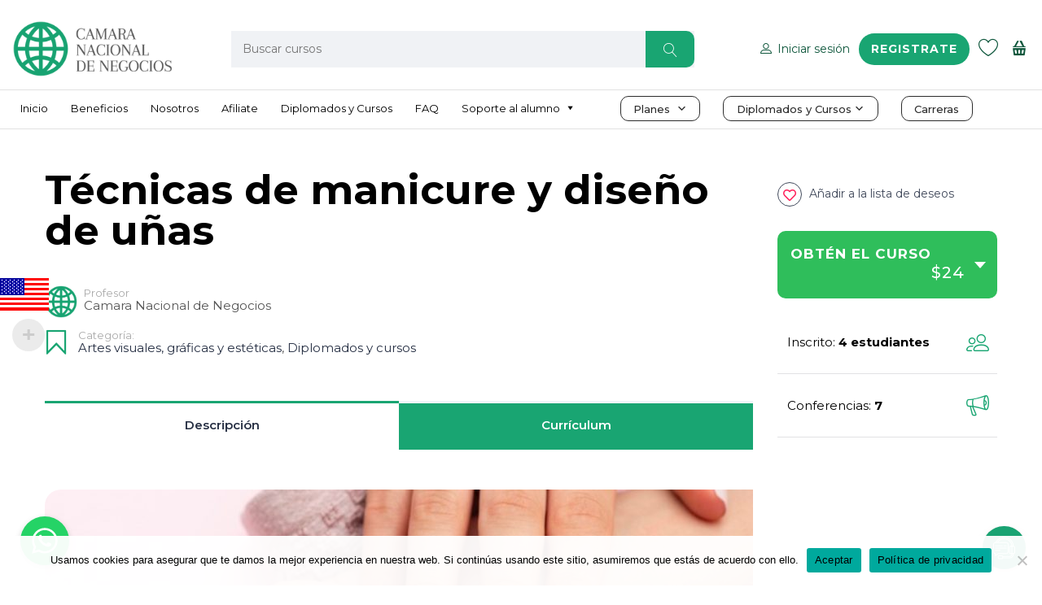

--- FILE ---
content_type: text/html; charset=UTF-8
request_url: https://camaranacionaldenegocios.com/courses/tecnicas-de-manicure-y-diseno-de-unas/
body_size: 51028
content:
<!DOCTYPE html>
<html lang="es" class="no-js">
<head>
        <meta charset="UTF-8">
    <meta name="viewport" content="width=device-width, initial-scale=1">
    <meta name = "facebook-domain-verify" content = "va5darrjxqz18k4aojqeku5eia8vye" />
    <link rel="profile" href="https://gmpg.org/xfn/11">
    <link rel="pingback" href="https://camaranacionaldenegocios.com/xmlrpc.php">
    <title>Técnicas de manicure y diseño de uñas &#8211; Camara Nacional de Negocios</title>
<meta name='robots' content='max-image-preview:large' />
	<style>img:is([sizes="auto" i], [sizes^="auto," i]) { contain-intrinsic-size: 3000px 1500px }</style>
	<link rel='dns-prefetch' href='//static.addtoany.com' />
<link rel='dns-prefetch' href='//sdk.mercadopago.com' />
<link rel='dns-prefetch' href='//fonts.googleapis.com' />
<link rel='preconnect' href='https://fonts.gstatic.com' crossorigin />
<link rel="alternate" type="application/rss+xml" title="Camara Nacional de Negocios &raquo; Feed" href="https://camaranacionaldenegocios.com/feed/" />
<link rel="alternate" type="application/rss+xml" title="Camara Nacional de Negocios &raquo; Feed de los comentarios" href="https://camaranacionaldenegocios.com/comments/feed/" />
<script type="text/javascript">
/* <![CDATA[ */
window._wpemojiSettings = {"baseUrl":"https:\/\/s.w.org\/images\/core\/emoji\/15.0.3\/72x72\/","ext":".png","svgUrl":"https:\/\/s.w.org\/images\/core\/emoji\/15.0.3\/svg\/","svgExt":".svg","source":{"concatemoji":"https:\/\/camaranacionaldenegocios.com\/wp-includes\/js\/wp-emoji-release.min.js?ver=6.7.1"}};
/*! This file is auto-generated */
!function(i,n){var o,s,e;function c(e){try{var t={supportTests:e,timestamp:(new Date).valueOf()};sessionStorage.setItem(o,JSON.stringify(t))}catch(e){}}function p(e,t,n){e.clearRect(0,0,e.canvas.width,e.canvas.height),e.fillText(t,0,0);var t=new Uint32Array(e.getImageData(0,0,e.canvas.width,e.canvas.height).data),r=(e.clearRect(0,0,e.canvas.width,e.canvas.height),e.fillText(n,0,0),new Uint32Array(e.getImageData(0,0,e.canvas.width,e.canvas.height).data));return t.every(function(e,t){return e===r[t]})}function u(e,t,n){switch(t){case"flag":return n(e,"\ud83c\udff3\ufe0f\u200d\u26a7\ufe0f","\ud83c\udff3\ufe0f\u200b\u26a7\ufe0f")?!1:!n(e,"\ud83c\uddfa\ud83c\uddf3","\ud83c\uddfa\u200b\ud83c\uddf3")&&!n(e,"\ud83c\udff4\udb40\udc67\udb40\udc62\udb40\udc65\udb40\udc6e\udb40\udc67\udb40\udc7f","\ud83c\udff4\u200b\udb40\udc67\u200b\udb40\udc62\u200b\udb40\udc65\u200b\udb40\udc6e\u200b\udb40\udc67\u200b\udb40\udc7f");case"emoji":return!n(e,"\ud83d\udc26\u200d\u2b1b","\ud83d\udc26\u200b\u2b1b")}return!1}function f(e,t,n){var r="undefined"!=typeof WorkerGlobalScope&&self instanceof WorkerGlobalScope?new OffscreenCanvas(300,150):i.createElement("canvas"),a=r.getContext("2d",{willReadFrequently:!0}),o=(a.textBaseline="top",a.font="600 32px Arial",{});return e.forEach(function(e){o[e]=t(a,e,n)}),o}function t(e){var t=i.createElement("script");t.src=e,t.defer=!0,i.head.appendChild(t)}"undefined"!=typeof Promise&&(o="wpEmojiSettingsSupports",s=["flag","emoji"],n.supports={everything:!0,everythingExceptFlag:!0},e=new Promise(function(e){i.addEventListener("DOMContentLoaded",e,{once:!0})}),new Promise(function(t){var n=function(){try{var e=JSON.parse(sessionStorage.getItem(o));if("object"==typeof e&&"number"==typeof e.timestamp&&(new Date).valueOf()<e.timestamp+604800&&"object"==typeof e.supportTests)return e.supportTests}catch(e){}return null}();if(!n){if("undefined"!=typeof Worker&&"undefined"!=typeof OffscreenCanvas&&"undefined"!=typeof URL&&URL.createObjectURL&&"undefined"!=typeof Blob)try{var e="postMessage("+f.toString()+"("+[JSON.stringify(s),u.toString(),p.toString()].join(",")+"));",r=new Blob([e],{type:"text/javascript"}),a=new Worker(URL.createObjectURL(r),{name:"wpTestEmojiSupports"});return void(a.onmessage=function(e){c(n=e.data),a.terminate(),t(n)})}catch(e){}c(n=f(s,u,p))}t(n)}).then(function(e){for(var t in e)n.supports[t]=e[t],n.supports.everything=n.supports.everything&&n.supports[t],"flag"!==t&&(n.supports.everythingExceptFlag=n.supports.everythingExceptFlag&&n.supports[t]);n.supports.everythingExceptFlag=n.supports.everythingExceptFlag&&!n.supports.flag,n.DOMReady=!1,n.readyCallback=function(){n.DOMReady=!0}}).then(function(){return e}).then(function(){var e;n.supports.everything||(n.readyCallback(),(e=n.source||{}).concatemoji?t(e.concatemoji):e.wpemoji&&e.twemoji&&(t(e.twemoji),t(e.wpemoji)))}))}((window,document),window._wpemojiSettings);
/* ]]> */
</script>
<link rel='stylesheet' id='dashicons-css' href='https://camaranacionaldenegocios.com/wp-includes/css/dashicons.min.css?ver=6.7.1' type='text/css' media='all' />
<link rel='stylesheet' id='thickbox-css' href='https://camaranacionaldenegocios.com/wp-includes/js/thickbox/thickbox.css?ver=6.7.1' type='text/css' media='all' />
<link rel='stylesheet' id='bootstrap-css' href='https://camaranacionaldenegocios.com/wp-content/plugins/masterstudy-lms-learning-management-system/assets/vendors/bootstrap.min.css?ver=1763531583' type='text/css' media='all' />
<link rel='stylesheet' id='woocommerce-multi-currency-css' href='https://camaranacionaldenegocios.com/wp-content/plugins/woocommerce-multi-currency/css/woocommerce-multi-currency.css?ver=2.1.25' type='text/css' media='all' />
<style id='woocommerce-multi-currency-inline-css' type='text/css'>
.woocommerce-multi-currency .wmc-list-currencies .wmc-currency.wmc-active,.woocommerce-multi-currency .wmc-list-currencies .wmc-currency:hover {background: #2575c9 !important;}
		.woocommerce-multi-currency .wmc-list-currencies .wmc-currency,.woocommerce-multi-currency .wmc-title, .woocommerce-multi-currency.wmc-price-switcher a {background: #5b5b5b !important;}
		.woocommerce-multi-currency .wmc-title, .woocommerce-multi-currency .wmc-list-currencies .wmc-currency span,.woocommerce-multi-currency .wmc-list-currencies .wmc-currency a,.woocommerce-multi-currency.wmc-price-switcher a {color: #ffffff !important;}.woocommerce-multi-currency.wmc-shortcode .wmc-currency{background-color:#ffffff;color:#212121}.woocommerce-multi-currency.wmc-shortcode .wmc-current-currency{background-color:#ffffff;color:#212121}.woocommerce-multi-currency.wmc-shortcode.vertical-currency-symbols-circle .wmc-currency-wrapper:hover .wmc-sub-currency {animation: height_slide 800ms;}@keyframes height_slide {0% {height: 0;} 100% {height: 800%;} }
.woocommerce-multi-currency.wmc-sidebar.style-1 .wmc-list-currencies .wmc-currency span:not(.wmc-active-title){width:60px !important;}.woocommerce-multi-currency.wmc-sidebar.wmc-right{right: -190px ;}.woocommerce-multi-currency.wmc-sidebar.wmc-left{left: -190px ;}
</style>
<link rel='stylesheet' id='menu-icons-extra-css' href='https://camaranacionaldenegocios.com/wp-content/plugins/menu-icons/css/extra.min.css?ver=0.13.16' type='text/css' media='all' />
<style id='wp-emoji-styles-inline-css' type='text/css'>

	img.wp-smiley, img.emoji {
		display: inline !important;
		border: none !important;
		box-shadow: none !important;
		height: 1em !important;
		width: 1em !important;
		margin: 0 0.07em !important;
		vertical-align: -0.1em !important;
		background: none !important;
		padding: 0 !important;
	}
</style>
<link rel='stylesheet' id='wp-block-library-css' href='https://camaranacionaldenegocios.com/wp-includes/css/dist/block-library/style.min.css?ver=6.7.1' type='text/css' media='all' />
<link rel='stylesheet' id='jet-engine-frontend-css' href='https://camaranacionaldenegocios.com/wp-content/plugins/jet-engine/assets/css/frontend.css?ver=3.4.2' type='text/css' media='all' />
<style id='classic-theme-styles-inline-css' type='text/css'>
/*! This file is auto-generated */
.wp-block-button__link{color:#fff;background-color:#32373c;border-radius:9999px;box-shadow:none;text-decoration:none;padding:calc(.667em + 2px) calc(1.333em + 2px);font-size:1.125em}.wp-block-file__button{background:#32373c;color:#fff;text-decoration:none}
</style>
<style id='global-styles-inline-css' type='text/css'>
:root{--wp--preset--aspect-ratio--square: 1;--wp--preset--aspect-ratio--4-3: 4/3;--wp--preset--aspect-ratio--3-4: 3/4;--wp--preset--aspect-ratio--3-2: 3/2;--wp--preset--aspect-ratio--2-3: 2/3;--wp--preset--aspect-ratio--16-9: 16/9;--wp--preset--aspect-ratio--9-16: 9/16;--wp--preset--color--black: #000000;--wp--preset--color--cyan-bluish-gray: #abb8c3;--wp--preset--color--white: #ffffff;--wp--preset--color--pale-pink: #f78da7;--wp--preset--color--vivid-red: #cf2e2e;--wp--preset--color--luminous-vivid-orange: #ff6900;--wp--preset--color--luminous-vivid-amber: #fcb900;--wp--preset--color--light-green-cyan: #7bdcb5;--wp--preset--color--vivid-green-cyan: #00d084;--wp--preset--color--pale-cyan-blue: #8ed1fc;--wp--preset--color--vivid-cyan-blue: #0693e3;--wp--preset--color--vivid-purple: #9b51e0;--wp--preset--gradient--vivid-cyan-blue-to-vivid-purple: linear-gradient(135deg,rgba(6,147,227,1) 0%,rgb(155,81,224) 100%);--wp--preset--gradient--light-green-cyan-to-vivid-green-cyan: linear-gradient(135deg,rgb(122,220,180) 0%,rgb(0,208,130) 100%);--wp--preset--gradient--luminous-vivid-amber-to-luminous-vivid-orange: linear-gradient(135deg,rgba(252,185,0,1) 0%,rgba(255,105,0,1) 100%);--wp--preset--gradient--luminous-vivid-orange-to-vivid-red: linear-gradient(135deg,rgba(255,105,0,1) 0%,rgb(207,46,46) 100%);--wp--preset--gradient--very-light-gray-to-cyan-bluish-gray: linear-gradient(135deg,rgb(238,238,238) 0%,rgb(169,184,195) 100%);--wp--preset--gradient--cool-to-warm-spectrum: linear-gradient(135deg,rgb(74,234,220) 0%,rgb(151,120,209) 20%,rgb(207,42,186) 40%,rgb(238,44,130) 60%,rgb(251,105,98) 80%,rgb(254,248,76) 100%);--wp--preset--gradient--blush-light-purple: linear-gradient(135deg,rgb(255,206,236) 0%,rgb(152,150,240) 100%);--wp--preset--gradient--blush-bordeaux: linear-gradient(135deg,rgb(254,205,165) 0%,rgb(254,45,45) 50%,rgb(107,0,62) 100%);--wp--preset--gradient--luminous-dusk: linear-gradient(135deg,rgb(255,203,112) 0%,rgb(199,81,192) 50%,rgb(65,88,208) 100%);--wp--preset--gradient--pale-ocean: linear-gradient(135deg,rgb(255,245,203) 0%,rgb(182,227,212) 50%,rgb(51,167,181) 100%);--wp--preset--gradient--electric-grass: linear-gradient(135deg,rgb(202,248,128) 0%,rgb(113,206,126) 100%);--wp--preset--gradient--midnight: linear-gradient(135deg,rgb(2,3,129) 0%,rgb(40,116,252) 100%);--wp--preset--font-size--small: 13px;--wp--preset--font-size--medium: 20px;--wp--preset--font-size--large: 36px;--wp--preset--font-size--x-large: 42px;--wp--preset--font-family--inter: "Inter", sans-serif;--wp--preset--font-family--cardo: Cardo;--wp--preset--spacing--20: 0.44rem;--wp--preset--spacing--30: 0.67rem;--wp--preset--spacing--40: 1rem;--wp--preset--spacing--50: 1.5rem;--wp--preset--spacing--60: 2.25rem;--wp--preset--spacing--70: 3.38rem;--wp--preset--spacing--80: 5.06rem;--wp--preset--shadow--natural: 6px 6px 9px rgba(0, 0, 0, 0.2);--wp--preset--shadow--deep: 12px 12px 50px rgba(0, 0, 0, 0.4);--wp--preset--shadow--sharp: 6px 6px 0px rgba(0, 0, 0, 0.2);--wp--preset--shadow--outlined: 6px 6px 0px -3px rgba(255, 255, 255, 1), 6px 6px rgba(0, 0, 0, 1);--wp--preset--shadow--crisp: 6px 6px 0px rgba(0, 0, 0, 1);}:where(.is-layout-flex){gap: 0.5em;}:where(.is-layout-grid){gap: 0.5em;}body .is-layout-flex{display: flex;}.is-layout-flex{flex-wrap: wrap;align-items: center;}.is-layout-flex > :is(*, div){margin: 0;}body .is-layout-grid{display: grid;}.is-layout-grid > :is(*, div){margin: 0;}:where(.wp-block-columns.is-layout-flex){gap: 2em;}:where(.wp-block-columns.is-layout-grid){gap: 2em;}:where(.wp-block-post-template.is-layout-flex){gap: 1.25em;}:where(.wp-block-post-template.is-layout-grid){gap: 1.25em;}.has-black-color{color: var(--wp--preset--color--black) !important;}.has-cyan-bluish-gray-color{color: var(--wp--preset--color--cyan-bluish-gray) !important;}.has-white-color{color: var(--wp--preset--color--white) !important;}.has-pale-pink-color{color: var(--wp--preset--color--pale-pink) !important;}.has-vivid-red-color{color: var(--wp--preset--color--vivid-red) !important;}.has-luminous-vivid-orange-color{color: var(--wp--preset--color--luminous-vivid-orange) !important;}.has-luminous-vivid-amber-color{color: var(--wp--preset--color--luminous-vivid-amber) !important;}.has-light-green-cyan-color{color: var(--wp--preset--color--light-green-cyan) !important;}.has-vivid-green-cyan-color{color: var(--wp--preset--color--vivid-green-cyan) !important;}.has-pale-cyan-blue-color{color: var(--wp--preset--color--pale-cyan-blue) !important;}.has-vivid-cyan-blue-color{color: var(--wp--preset--color--vivid-cyan-blue) !important;}.has-vivid-purple-color{color: var(--wp--preset--color--vivid-purple) !important;}.has-black-background-color{background-color: var(--wp--preset--color--black) !important;}.has-cyan-bluish-gray-background-color{background-color: var(--wp--preset--color--cyan-bluish-gray) !important;}.has-white-background-color{background-color: var(--wp--preset--color--white) !important;}.has-pale-pink-background-color{background-color: var(--wp--preset--color--pale-pink) !important;}.has-vivid-red-background-color{background-color: var(--wp--preset--color--vivid-red) !important;}.has-luminous-vivid-orange-background-color{background-color: var(--wp--preset--color--luminous-vivid-orange) !important;}.has-luminous-vivid-amber-background-color{background-color: var(--wp--preset--color--luminous-vivid-amber) !important;}.has-light-green-cyan-background-color{background-color: var(--wp--preset--color--light-green-cyan) !important;}.has-vivid-green-cyan-background-color{background-color: var(--wp--preset--color--vivid-green-cyan) !important;}.has-pale-cyan-blue-background-color{background-color: var(--wp--preset--color--pale-cyan-blue) !important;}.has-vivid-cyan-blue-background-color{background-color: var(--wp--preset--color--vivid-cyan-blue) !important;}.has-vivid-purple-background-color{background-color: var(--wp--preset--color--vivid-purple) !important;}.has-black-border-color{border-color: var(--wp--preset--color--black) !important;}.has-cyan-bluish-gray-border-color{border-color: var(--wp--preset--color--cyan-bluish-gray) !important;}.has-white-border-color{border-color: var(--wp--preset--color--white) !important;}.has-pale-pink-border-color{border-color: var(--wp--preset--color--pale-pink) !important;}.has-vivid-red-border-color{border-color: var(--wp--preset--color--vivid-red) !important;}.has-luminous-vivid-orange-border-color{border-color: var(--wp--preset--color--luminous-vivid-orange) !important;}.has-luminous-vivid-amber-border-color{border-color: var(--wp--preset--color--luminous-vivid-amber) !important;}.has-light-green-cyan-border-color{border-color: var(--wp--preset--color--light-green-cyan) !important;}.has-vivid-green-cyan-border-color{border-color: var(--wp--preset--color--vivid-green-cyan) !important;}.has-pale-cyan-blue-border-color{border-color: var(--wp--preset--color--pale-cyan-blue) !important;}.has-vivid-cyan-blue-border-color{border-color: var(--wp--preset--color--vivid-cyan-blue) !important;}.has-vivid-purple-border-color{border-color: var(--wp--preset--color--vivid-purple) !important;}.has-vivid-cyan-blue-to-vivid-purple-gradient-background{background: var(--wp--preset--gradient--vivid-cyan-blue-to-vivid-purple) !important;}.has-light-green-cyan-to-vivid-green-cyan-gradient-background{background: var(--wp--preset--gradient--light-green-cyan-to-vivid-green-cyan) !important;}.has-luminous-vivid-amber-to-luminous-vivid-orange-gradient-background{background: var(--wp--preset--gradient--luminous-vivid-amber-to-luminous-vivid-orange) !important;}.has-luminous-vivid-orange-to-vivid-red-gradient-background{background: var(--wp--preset--gradient--luminous-vivid-orange-to-vivid-red) !important;}.has-very-light-gray-to-cyan-bluish-gray-gradient-background{background: var(--wp--preset--gradient--very-light-gray-to-cyan-bluish-gray) !important;}.has-cool-to-warm-spectrum-gradient-background{background: var(--wp--preset--gradient--cool-to-warm-spectrum) !important;}.has-blush-light-purple-gradient-background{background: var(--wp--preset--gradient--blush-light-purple) !important;}.has-blush-bordeaux-gradient-background{background: var(--wp--preset--gradient--blush-bordeaux) !important;}.has-luminous-dusk-gradient-background{background: var(--wp--preset--gradient--luminous-dusk) !important;}.has-pale-ocean-gradient-background{background: var(--wp--preset--gradient--pale-ocean) !important;}.has-electric-grass-gradient-background{background: var(--wp--preset--gradient--electric-grass) !important;}.has-midnight-gradient-background{background: var(--wp--preset--gradient--midnight) !important;}.has-small-font-size{font-size: var(--wp--preset--font-size--small) !important;}.has-medium-font-size{font-size: var(--wp--preset--font-size--medium) !important;}.has-large-font-size{font-size: var(--wp--preset--font-size--large) !important;}.has-x-large-font-size{font-size: var(--wp--preset--font-size--x-large) !important;}
:where(.wp-block-post-template.is-layout-flex){gap: 1.25em;}:where(.wp-block-post-template.is-layout-grid){gap: 1.25em;}
:where(.wp-block-columns.is-layout-flex){gap: 2em;}:where(.wp-block-columns.is-layout-grid){gap: 2em;}
:root :where(.wp-block-pullquote){font-size: 1.5em;line-height: 1.6;}
</style>
<link rel='stylesheet' id='cookie-notice-front-css' href='https://camaranacionaldenegocios.com/wp-content/plugins/cookie-notice/css/front.min.css?ver=2.5.5' type='text/css' media='all' />
<link rel='stylesheet' id='linear-css' href='https://camaranacionaldenegocios.com/wp-content/plugins/masterstudy-lms-learning-management-system/assets/linearicons/linear.css?ver=1763531583' type='text/css' media='all' />
<link rel='stylesheet' id='linear-icons-css' href='https://camaranacionaldenegocios.com/wp-content/plugins/masterstudy-lms-learning-management-system/nuxy/metaboxes/assets/css/linear-icons.css?ver=1763531583' type='text/css' media='all' />
<link rel='stylesheet' id='font-awesome-min-css' href='https://camaranacionaldenegocios.com/wp-content/plugins/masterstudy-lms-learning-management-system/assets/vendors/font-awesome.min.css?ver=1763531583' type='text/css' media='all' />
<link rel='stylesheet' id='ms-font-icomoon-css' href='https://camaranacionaldenegocios.com/wp-content/plugins/masterstudy-lms-learning-management-system/assets/vendors/icomoon.fonts.css?ver=1763531583' type='text/css' media='all' />
<link rel='stylesheet' id='stm_lms_icons-css' href='https://camaranacionaldenegocios.com/wp-content/plugins/masterstudy-lms-learning-management-system/assets/icons/style.css?ver=1763531583' type='text/css' media='all' />
<link rel='stylesheet' id='video.js-css' href='https://camaranacionaldenegocios.com/wp-content/plugins/masterstudy-lms-learning-management-system/assets/vendors/video-js.min.css?ver=1763531583' type='text/css' media='all' />
<link rel='stylesheet' id='masterstudy-lms-learning-management-system-css' href='https://camaranacionaldenegocios.com/wp-content/uploads/stm_lms_styles//stm_lms.css?ver=1763531583' type='text/css' media='all' />
<link rel='stylesheet' id='stm-lms-pmpro-css' href='https://camaranacionaldenegocios.com/wp-content/uploads/stm_lms_styles/parts/pmpro.css?ver=1763531583' type='text/css' media='all' />
<link rel='stylesheet' id='pmpro_frontend_base-css' href='https://camaranacionaldenegocios.com/wp-content/plugins/paid-memberships-pro/css/frontend/base.css?ver=3.3.3' type='text/css' media='all' />
<link rel='stylesheet' id='pmpro_frontend_variation_1-css' href='https://camaranacionaldenegocios.com/wp-content/plugins/paid-memberships-pro/css/frontend/variation_1.css?ver=3.3.3' type='text/css' media='all' />
<link rel='stylesheet' id='pafe-extension-style-css' href='https://camaranacionaldenegocios.com/wp-content/plugins/piotnet-addons-for-elementor-pro/assets/css/minify/extension.min.css?ver=6.3.77' type='text/css' media='all' />
<link rel='stylesheet' id='stm_lazyload_init-css' href='https://camaranacionaldenegocios.com/wp-content/plugins/stm-post-type/theme/assets/lazyload.css?ver=6.7.1' type='text/css' media='all' />
<style id='woocommerce-inline-inline-css' type='text/css'>
.woocommerce form .form-row .required { visibility: visible; }
</style>
<link rel='stylesheet' id='wpgsi-css' href='https://camaranacionaldenegocios.com/wp-content/plugins/wpgsi/public/css/wpgsi-public.css?ver=3.8.2' type='text/css' media='all' />
<link rel='stylesheet' id='brands-styles-css' href='https://camaranacionaldenegocios.com/wp-content/plugins/woocommerce/assets/css/brands.css?ver=9.6.1' type='text/css' media='all' />
<link rel='stylesheet' id='theme-style-css' href='https://camaranacionaldenegocios.com/wp-content/themes/masterstudy-child/style.css?ver=1763531583' type='text/css' media='all' />
<style id='theme-style-inline-css' type='text/css'>
.widget_stm_recent_posts .widget_media .h6{
color:white !important;
font-weight: bold !important;
}


.widget_stm_recent_posts .widget_media .cats_w a{
color:white !important;
font-weight: 500 !important;
}

img.attachment-img-870-440.size-img-870-440.wp-post-image{
border-radius: 20px 0px 20px 0px;
}

li#wpmenucartli{
display:none;
}

.pull-right{
display:none;
}

li.menu-item.wpmenucart.wpmenucartli.wpmenucart-display-right.menu-item.menu-item-type-post_type.menu-item-object-page.menu-item-has-children{
display:none;
}

p.return-to-shop{
display:none !important;
}

.stm_lms_categories{
display:none;
}

div.nsl-container .nsl-button-default div.nsl-button-label-container{
width: 405px;
}

#cookie-notice .cn-button{
background-color: #19a572;
}

#cookie-notice .cn-button:hover{
color: white !important;
background-color: #0d5339;
}

@media (max-width: 769px){
.header_2 .stm_menu_toggler {
font-size: 15px;
padding-top: 5px;
color: #4F4F4F;
padding-bottom: 5px;

}
.menu-item i._after, .rtl .menu-item i._before{
display:none !important;
}
}

.stm_lms_menu_popup .inner .header_main_menu_wrapper .header-menu>li>.stm_lms_menu_toggle{
cursor: pointer;
}

li.menu-item.wpmenucart.wpmenucartli.wpmenucart-display-right.menu-item.menu-item-has-children.empty{
display: none;
}

td.product-name{
pointer-events: none;
cursor: default;
}

label.sale_price{
display: none !important;
}

button#triplea_embedded_payment_form_btn{
border-radius:10px;
}

a#pmpro_actionlink-cancel{
display: none !important;
}

div#coupons_list{
display: none !important;
}


h2#title-related{
font-size: 25px;
color: #19a572;
}

body .nav.nav-tabs>li a{
background-color: #19a572 !important;
color:white;
}

.nav.nav-tabs>li.active a{
background-color: #fff !important;

.nav.nav-tabs>li.active a{
border-top-color:white !important;
}
color:white;
}
#footer_copyright .copyright_text, #footer_copyright .copyright_text a{
font-size: 12px;
}
.header_2 .header_top .stm_courses_search .stm_lms_courses_search__button{
border-radius: 0px 10px 10px 0px;
}
body #buddypress .item-list-tabs ul li a,body #buddypress .main-navs ul li a{
background-color:#19a572;}
body #buddypress .item-list-tabs ul,body #buddypress .main-navs ul{
border-color:#19a572 !important;
background-color:#19a572 !important;
}

body.groups.edit-details #buddypress .standard-form input[type=submit], body.groups.group-admin #buddypress .standard-form input[type=submit], body.groups.group-settings #buddypress .standard-form input[type=submit], body.settings.general #buddypress .standard-form input[type=submit]{
background-color:#19a572 !important;
border-color:#19a572 !important;
}

body.skin_custom_color.woocommerce .sidebar-area .widget.widget_layered_nav ul li a:after, body.skin_custom_color.woocommerce .sidebar-area .widget.widget_product_categories ul li a:after, body.skin_custom_color .wpb_tabs .form-control:focus, body.skin_custom_color .wpb_tabs .form-control:active, body.skin_custom_color .woocommerce .cart-totals_wrap .shipping-calculator-button, body.skin_custom_color .sidebar-area .widget_text .btn, body.skin_custom_color .widget_tag_cloud .tagcloud a:hover, body.skin_custom_color .icon_box.dark a:hover, body.skin_custom_color .simple-carousel-bullets a.selected, body.skin_custom_color .stm_sign_up_form .form-control:active, body.skin_custom_color .stm_sign_up_form .form-control:focus, body.skin_custom_color .form-submit .submit, body.skin_custom_color .button, body.skin_custom_color .btn-default, .sbrc, .sbrc_h:hover, .vc_general.vc_tta.vc_tta-tabs, body.skin_custom_color .blog_layout_grid .post_list_meta_unit, body.skin_custom_color .blog_layout_grid .post_list_meta_unit .post_list_comment_num, body.skin_custom_color .blog_layout_list .post_list_meta_unit .post_list_comment_num, body.skin_custom_color .blog_layout_list .post_list_meta_unit, body.tech .stm_lms_points_history__head .left a:hover, #header.transparent_header .header_2 .stm_lms_account_dropdown .dropdown button{
border-radius: 25px;
}

body .bp-subnavs .subnav li.current a{
border-bottom-color:  #19a572 !important;
color: #19a572 !important;
}
.widget_stm_recent_posts .widget_media .h6{ color:white !important; font-weight: bold !important; } .widget_stm_recent_posts .widget_media .cats_w a{ color:white !important; font-weight: 500 !important; } img.attachment-img-870-440.size-img-870-440.wp-post-image{ border-radius: 20px 0px 20px 0px; } li#wpmenucartli{ display:none; } .pull-right{ display:none; } li.menu-item.wpmenucart.wpmenucartli.wpmenucart-display-right.menu-item.menu-item-type-post_type.menu-item-object-page.menu-item-has-children{ display:none; } p.return-to-shop{ display:none !important; } .stm_lms_categories{ display:none; } div.nsl-container .nsl-button-default div.nsl-button-label-container{ width: 405px; } #cookie-notice .cn-button{ background-color: #19a572; } #cookie-notice .cn-button:hover{ color: white !important; background-color: #0d5339; } @media (max-width: 769px){ .header_2 .stm_menu_toggler { font-size: 15px; padding-top: 5px; color: #4F4F4F; padding-bottom: 5px; } .menu-item i._after, .rtl .menu-item i._before{ display:none !important; } } .stm_lms_menu_popup .inner .header_main_menu_wrapper .header-menu>li>.stm_lms_menu_toggle{ cursor: pointer; } li.menu-item.wpmenucart.wpmenucartli.wpmenucart-display-right.menu-item.menu-item-has-children.empty{ display: none; } td.product-name{ pointer-events: none; cursor: default; } label.sale_price{ display: none !important; } button#triplea_embedded_payment_form_btn{ border-radius:10px; } a#pmpro_actionlink-cancel{ display: none !important; } div#coupons_list{ display: none !important; } h2#title-related{ font-size: 25px; color: #19a572; } body .nav.nav-tabs>li a{ background-color: #19a572 !important; color:white; } .nav.nav-tabs>li.active a{ background-color: #fff !important; .nav.nav-tabs>li.active a{ border-top-color:white !important; } color:white; } #footer_copyright .copyright_text, #footer_copyright .copyright_text a{ font-size: 12px; } .header_2 .header_top .stm_courses_search .stm_lms_courses_search__button{ border-radius: 0px 10px 10px 0px; } body #buddypress .item-list-tabs ul li a,body #buddypress .main-navs ul li a{ background-color:#19a572;} body #buddypress .item-list-tabs ul,body #buddypress .main-navs ul{ border-color:#19a572 !important; background-color:#19a572 !important; } body.groups.edit-details #buddypress .standard-form input[type=submit], body.groups.group-admin #buddypress .standard-form input[type=submit], body.groups.group-settings #buddypress .standard-form input[type=submit], body.settings.general #buddypress .standard-form input[type=submit]{ background-color:#19a572 !important; border-color:#19a572 !important; } body.skin_custom_color.woocommerce .sidebar-area .widget.widget_layered_nav ul li a:after, body.skin_custom_color.woocommerce .sidebar-area .widget.widget_product_categories ul li a:after, body.skin_custom_color .wpb_tabs .form-control:focus, body.skin_custom_color .wpb_tabs .form-control:active, body.skin_custom_color .woocommerce .cart-totals_wrap .shipping-calculator-button, body.skin_custom_color .sidebar-area .widget_text .btn, body.skin_custom_color .widget_tag_cloud .tagcloud a:hover, body.skin_custom_color .icon_box.dark a:hover, body.skin_custom_color .simple-carousel-bullets a.selected, body.skin_custom_color .stm_sign_up_form .form-control:active, body.skin_custom_color .stm_sign_up_form .form-control:focus, body.skin_custom_color .form-submit .submit, body.skin_custom_color .button, body.skin_custom_color .btn-default, .sbrc, .sbrc_h:hover, .vc_general.vc_tta.vc_tta-tabs, body.skin_custom_color .blog_layout_grid .post_list_meta_unit, body.skin_custom_color .blog_layout_grid .post_list_meta_unit .post_list_comment_num, body.skin_custom_color .blog_layout_list .post_list_meta_unit .post_list_comment_num, body.skin_custom_color .blog_layout_list .post_list_meta_unit, body.tech .stm_lms_points_history__head .left a:hover, #header.transparent_header .header_2 .stm_lms_account_dropdown .dropdown button{ border-radius: 25px; } body .bp-subnavs .subnav li.current a{ border-bottom-color: #19a572 !important; color: #19a572 !important; } 
</style>
<link rel='stylesheet' id='boostrap-css' href='https://camaranacionaldenegocios.com/wp-content/themes/masterstudy/assets/css/bootstrap.min.css?ver=1763531583' type='text/css' media='all' />
<link rel='stylesheet' id='font-icomoon-css' href='https://camaranacionaldenegocios.com/wp-content/themes/masterstudy/assets/css/icomoon.fonts.css?ver=1763531583' type='text/css' media='all' />
<link rel='stylesheet' id='font-icomoon-rtl-css' href='https://camaranacionaldenegocios.com/wp-content/themes/masterstudy/assets/css/rtl_demo/style.css?ver=1763531583' type='text/css' media='all' />
<link rel='stylesheet' id='select2-css' href='https://camaranacionaldenegocios.com/wp-content/plugins/woocommerce/assets/css/select2.css?ver=9.6.1' type='text/css' media='all' />
<link rel='stylesheet' id='fancybox-css' href='https://camaranacionaldenegocios.com/wp-content/themes/masterstudy/assets/vendors/jquery.fancybox.min.css?ver=1763531583' type='text/css' media='all' />
<link rel='stylesheet' id='animate-css' href='https://camaranacionaldenegocios.com/wp-content/themes/masterstudy/assets/css/animate.css?ver=1763531583' type='text/css' media='all' />
<link rel='stylesheet' id='stm_theme_styles-css' href='https://camaranacionaldenegocios.com/wp-content/themes/masterstudy/assets/css/styles.css?ver=1763531583' type='text/css' media='all' />
<link rel='stylesheet' id='stm-stm_layout_styles-default-css' href='https://camaranacionaldenegocios.com/wp-content/themes/masterstudy/assets/css/vc_modules/stm_layout_styles/default.css?ver=1763531583' type='text/css' media='all' />
<link rel='stylesheet' id='stm_theme_styles_animation-css' href='https://camaranacionaldenegocios.com/wp-content/themes/masterstudy/assets/css/animation.css?ver=1763531583' type='text/css' media='all' />
<link rel='stylesheet' id='stm-headers-header_2-css' href='https://camaranacionaldenegocios.com/wp-content/themes/masterstudy/assets/css/vc_modules/headers/header_2.css?ver=1763531583' type='text/css' media='all' />
<link rel='stylesheet' id='stm-headers_transparent-header_2_transparent-css' href='https://camaranacionaldenegocios.com/wp-content/themes/masterstudy/assets/css/vc_modules/headers_transparent/header_2_transparent.css?ver=1763531583' type='text/css' media='all' />
<link rel='stylesheet' id='stm-stm_woo_styles-woocommerce-css' href='https://camaranacionaldenegocios.com/wp-content/themes/masterstudy/assets/css/vc_modules/stm_woo_styles/woocommerce.css?ver=1763531583' type='text/css' media='all' />
<link rel='stylesheet' id='stm_theme_style-css' href='https://camaranacionaldenegocios.com/wp-content/themes/masterstudy-child/style.css?ver=1763531583' type='text/css' media='all' />
<style id='stm_theme_style-inline-css' type='text/css'>

	    #header:not(.transparent_header) .header_default {
	        background-color : #ffffff !important;       
	    }
</style>
<link rel='stylesheet' id='stm_theme_custom_styles-css' href='https://camaranacionaldenegocios.com/wp-content/uploads/stm_lms_styles/custom_styles.css?ver=1763531583' type='text/css' media='all' />
<link rel='stylesheet' id='language_center-css' href='https://camaranacionaldenegocios.com/wp-content/themes/masterstudy/assets/layout_icons/language_center/style.css?ver=1763531583' type='text/css' media='all' />
<link rel='stylesheet' id='wc_mercadopago_checkout_components-css' href='https://camaranacionaldenegocios.com/wp-content/plugins/woocommerce-mercadopago/assets/css/checkouts/mp-plugins-components.min.css?ver=7.9.3' type='text/css' media='all' />
<link rel='stylesheet' id='wpmenucart-icons-css' href='https://camaranacionaldenegocios.com/wp-content/plugins/wp-menu-cart-pro/assets/css/wpmenucart-icons-pro.css?ver=3.4.0' type='text/css' media='all' />
<link rel='stylesheet' id='wpmenucart-font-css' href='https://camaranacionaldenegocios.com/wp-content/plugins/wp-menu-cart-pro/assets/css/wpmenucart-font.css?ver=3.4.0' type='text/css' media='all' />
<link rel='stylesheet' id='wpmenucart-css' href='https://camaranacionaldenegocios.com/wp-content/plugins/wp-menu-cart-pro/assets/css/wpmenucart-main.css?ver=3.4.0' type='text/css' media='all' />
<link rel='stylesheet' id='addtoany-css' href='https://camaranacionaldenegocios.com/wp-content/plugins/add-to-any/addtoany.min.css?ver=1.16' type='text/css' media='all' />
<link rel='stylesheet' id='elementor-frontend-css' href='https://camaranacionaldenegocios.com/wp-content/plugins/elementor/assets/css/frontend.min.css?ver=3.27.3' type='text/css' media='all' />
<style id='elementor-frontend-inline-css' type='text/css'>

    
        @media (min-width: 768px) {
            .elementor-column-gap-default,
            .elementor-column-gap-default .elementor-row .elementor-column {
                padding: 0 15px
            }

            .elementor-column-gap-default .elementor-row {
                margin: 0 -15px !important;
                width: calc(100% + 30px) !important
            }

            .elementor-column-gap-default .elementor-row .elementor-column > .elementor-element-populated,
            .elementor-column-gap-default .elementor-row .elementor-row .elementor-column:first-child:last-child {
                padding: 0
            }

            .elementor-column-gap-default .elementor-row .elementor-row .elementor-column:first-child {
                padding-left: 0
            }

            .elementor-column-gap-default .elementor-row .elementor-row .elementor-column:last-child {
                padding-right: 0
            }

            #main .elementor-section.elementor-section-boxed.auto-margin:not(.elementor-section-stretched) > .elementor-container {
                margin: 0 auto;
            }
        }

        .elementor-container .stm_lms_courses_carousel__buttons .fa {
            font-weight: 900;
        }

        .elementor-tab-title, .elementor-tab-content, .elementor-tabs-content-wrapper, .elementor-tab-title::after {
            border: 0 none !important;
        }

        .elementor-tabs {
            border-top: 3px solid #19a572;
        }

        .elementor-tabs-wrapper {
            display: flex;
            margin-bottom: 30px;
        }

        .elementor-tab-title {
            display: inline-block;
            flex-grow: 1;
            text-align: center;
            text-transform: uppercase;
            font-size: 15px;
            font-family: Montserrat;
        }

        .elementor-tab-title:not(.elementor-active) {
            background-color: #19a572;
            color: #fff;
        }

        .elementor-tab-title:not(.elementor-active) a:hover {
            color: #fff !important;
        }

        .elementor-tab-title.elementor-active {
            color: #273044;
        }

        .elementor-tab-content {
            padding-left: 0 !important;
            padding-right: 0 !important;
        }

        .stm_lms_courses_categories.style_1 .stm_lms_courses_category__image {
            background-color: rgba(0, 0, 0, 0.4);
        }

        .stm_lms_lazy_image img {
            height: 100%;
        }

        .elementor-widget-tabs.elementor-tabs-view-vertical .elementor-tab-desktop-title {
            writing-mode: vertical-lr;
            text-orientation: mixed;
        }

        .elementor-widget-tabs.elementor-tabs-view-vertical .elementor-tab-content {
            padding-left: 20px !important;
            padding-right: 20px !important;
        }

        .elementor-editor-active .select2-container .select2-selection--single {
            height: 45px;
        }

        .elementor-editor-active .select2-container--default .select2-selection--single .select2-selection__rendered {
            line-height: 42px;
        }

        .elementor-editor-active .select2-container--default .select2-selection--single .select2-selection__arrow {
            height: 45px;
            width: 48px;
        }

        .elementor-editor-active .select2-container--default .select2-selection--single .select2-selection__arrow b {
            top: 0;
            left: 0;
            width: 100%;
            height: 100%;
            margin: 0;
            border: 0;
            line-height: 45px;
            text-align: center;
        }

    
            header#masthead .menu-item a.hfe-sub-menu-item, 
            header#masthead .menu-item a.hfe-menu-item {
                font-family : Montserrat;
            }
        
            a.hfe-sub-menu-item:hover, 
            a.hfe-menu-item:hover {
                color : #19a572;
            }
        
        @media (max-width: 767px) {
            .stm_lms_wishlist_button a, .masterstudy_elementor_stm_lms_login a {
                background-color : #19a572;
            }
        }
    

    
</style>
<link rel='stylesheet' id='eael-general-css' href='https://camaranacionaldenegocios.com/wp-content/plugins/essential-addons-for-elementor-lite/assets/front-end/css/view/general.min.css?ver=6.1.1' type='text/css' media='all' />
<link rel="preload" as="style" href="https://fonts.googleapis.com/css?family=Montserrat:100,200,300,400,500,600,700,800,900,100italic,200italic,300italic,400italic,500italic,600italic,700italic,800italic,900italic&#038;display=swap&#038;ver=6.7.1" /><link rel="stylesheet" href="https://fonts.googleapis.com/css?family=Montserrat:100,200,300,400,500,600,700,800,900,100italic,200italic,300italic,400italic,500italic,600italic,700italic,800italic,900italic&#038;display=swap&#038;ver=6.7.1" media="print" onload="this.media='all'"><noscript><link rel="stylesheet" href="https://fonts.googleapis.com/css?family=Montserrat:100,200,300,400,500,600,700,800,900,100italic,200italic,300italic,400italic,500italic,600italic,700italic,800italic,900italic&#038;display=swap&#038;ver=6.7.1" /></noscript><script type="text/javascript" src="https://camaranacionaldenegocios.com/wp-includes/js/jquery/jquery.min.js?ver=3.7.1" id="jquery-core-js"></script>
<script type="text/javascript" src="https://camaranacionaldenegocios.com/wp-includes/js/jquery/jquery-migrate.min.js?ver=3.4.1" id="jquery-migrate-js"></script>
<script type="text/javascript" id="woocommerce-multi-currency-js-extra">
/* <![CDATA[ */
var wooMultiCurrencyParams = {"enableCacheCompatible":"1","ajaxUrl":"https:\/\/camaranacionaldenegocios.com\/wp-admin\/admin-ajax.php","switchByJS":"1"};
/* ]]> */
</script>
<script type="text/javascript" src="https://camaranacionaldenegocios.com/wp-content/plugins/woocommerce-multi-currency/js/woocommerce-multi-currency.js?ver=2.1.25" id="woocommerce-multi-currency-js"></script>
<script type="text/javascript" id="addtoany-core-js-before">
/* <![CDATA[ */
window.a2a_config=window.a2a_config||{};a2a_config.callbacks=[];a2a_config.overlays=[];a2a_config.templates={};a2a_localize = {
	Share: "Compartir",
	Save: "Guardar",
	Subscribe: "Suscribir",
	Email: "Correo electrónico",
	Bookmark: "Marcador",
	ShowAll: "Mostrar todo",
	ShowLess: "Mostrar menos",
	FindServices: "Encontrar servicio(s)",
	FindAnyServiceToAddTo: "Encuentra al instante cualquier servicio para añadir a",
	PoweredBy: "Funciona con",
	ShareViaEmail: "Compartir por correo electrónico",
	SubscribeViaEmail: "Suscribirse a través de correo electrónico",
	BookmarkInYourBrowser: "Añadir a marcadores de tu navegador",
	BookmarkInstructions: "Presiona «Ctrl+D» o «\u2318+D» para añadir esta página a marcadores",
	AddToYourFavorites: "Añadir a tus favoritos",
	SendFromWebOrProgram: "Enviar desde cualquier dirección o programa de correo electrónico ",
	EmailProgram: "Programa de correo electrónico",
	More: "Más&#8230;",
	ThanksForSharing: "¡Gracias por compartir!",
	ThanksForFollowing: "¡Gracias por seguirnos!"
};
/* ]]> */
</script>
<script type="text/javascript" defer src="https://static.addtoany.com/menu/page.js" id="addtoany-core-js"></script>
<script type="text/javascript" defer src="https://camaranacionaldenegocios.com/wp-content/plugins/add-to-any/addtoany.min.js?ver=1.1" id="addtoany-jquery-js"></script>
<script type="text/javascript" id="cookie-notice-front-js-before">
/* <![CDATA[ */
var cnArgs = {"ajaxUrl":"https:\/\/camaranacionaldenegocios.com\/wp-admin\/admin-ajax.php","nonce":"d8fe2f7fdb","hideEffect":"slide","position":"bottom","onScroll":false,"onScrollOffset":100,"onClick":false,"cookieName":"cookie_notice_accepted","cookieTime":2147483647,"cookieTimeRejected":2592000,"globalCookie":false,"redirection":false,"cache":true,"revokeCookies":false,"revokeCookiesOpt":"automatic"};
/* ]]> */
</script>
<script type="text/javascript" src="https://camaranacionaldenegocios.com/wp-content/plugins/cookie-notice/js/front.min.js?ver=2.5.5" id="cookie-notice-front-js"></script>
<script type="text/javascript" src="https://camaranacionaldenegocios.com/wp-content/plugins/masterstudy-lms-learning-management-system/nuxy/metaboxes/assets/js/vue.min.js?ver=1763531583" id="vue.js-js"></script>
<script type="text/javascript" src="https://camaranacionaldenegocios.com/wp-content/plugins/masterstudy-lms-learning-management-system/nuxy/metaboxes/assets/js/vue-resource.min.js?ver=1763531583" id="vue-resource.js-js"></script>
<script type="text/javascript" src="https://camaranacionaldenegocios.com/wp-content/plugins/masterstudy-lms-learning-management-system/nuxy/metaboxes/assets/js/vue2-datepicker.min.js?ver=1763531583" id="vue2-datepicker-js"></script>
<script type="text/javascript" id="stm-lms-lms-js-extra">
/* <![CDATA[ */
var stm_lms_vars = {"symbol":"$","position":"left","currency_thousands":",","wp_rest_nonce":"a543452aa9"};
/* ]]> */
</script>
<script type="text/javascript" src="https://camaranacionaldenegocios.com/wp-content/plugins/masterstudy-lms-learning-management-system/assets/js/lms.js?ver=1763531583" id="stm-lms-lms-js"></script>
<script type="text/javascript" src="https://camaranacionaldenegocios.com/wp-content/plugins/piotnet-addons-for-elementor-pro/assets/js/minify/extension.min.js?ver=6.3.77" id="pafe-extension-js"></script>
<script type="text/javascript" src="https://camaranacionaldenegocios.com/wp-content/plugins/stm-post-type/theme/assets/lazysizes.min.js?ver=6.7.1" id="lazysizes.js-js"></script>
<script type="text/javascript" src="https://camaranacionaldenegocios.com/wp-content/plugins/stm-post-type/theme/assets/stm_lms_lazyload.js?ver=6.7.1" id="stm_lms_lazysizes-js"></script>
<script type="text/javascript" src="https://camaranacionaldenegocios.com/wp-content/plugins/woocommerce/assets/js/jquery-blockui/jquery.blockUI.min.js?ver=2.7.0-wc.9.6.1" id="jquery-blockui-js" defer="defer" data-wp-strategy="defer"></script>
<script type="text/javascript" id="wc-add-to-cart-js-extra">
/* <![CDATA[ */
var wc_add_to_cart_params = {"ajax_url":"\/wp-admin\/admin-ajax.php","wc_ajax_url":"\/?wc-ajax=%%endpoint%%","i18n_view_cart":"Ver carrito","cart_url":"https:\/\/camaranacionaldenegocios.com\/carrito\/","is_cart":"","cart_redirect_after_add":"no"};
/* ]]> */
</script>
<script type="text/javascript" src="https://camaranacionaldenegocios.com/wp-content/plugins/woocommerce/assets/js/frontend/add-to-cart.min.js?ver=9.6.1" id="wc-add-to-cart-js" defer="defer" data-wp-strategy="defer"></script>
<script type="text/javascript" src="https://camaranacionaldenegocios.com/wp-content/plugins/woocommerce/assets/js/js-cookie/js.cookie.min.js?ver=2.1.4-wc.9.6.1" id="js-cookie-js" defer="defer" data-wp-strategy="defer"></script>
<script type="text/javascript" id="woocommerce-js-extra">
/* <![CDATA[ */
var woocommerce_params = {"ajax_url":"\/wp-admin\/admin-ajax.php","wc_ajax_url":"\/?wc-ajax=%%endpoint%%"};
/* ]]> */
</script>
<script type="text/javascript" src="https://camaranacionaldenegocios.com/wp-content/plugins/woocommerce/assets/js/frontend/woocommerce.min.js?ver=9.6.1" id="woocommerce-js" defer="defer" data-wp-strategy="defer"></script>
<script type="text/javascript" src="https://camaranacionaldenegocios.com/wp-content/plugins/wpgsi/public/js/wpgsi-public.js?ver=3.8.2" id="wpgsi-js"></script>
<script type="text/javascript" id="wpmenucart-ajax-assist-js-extra">
/* <![CDATA[ */
var wpmenucart_ajax_assist = {"shop_plugin":"WooCommerce","always_display":"1"};
/* ]]> */
</script>
<script type="text/javascript" src="https://camaranacionaldenegocios.com/wp-content/plugins/wp-menu-cart-pro/assets/js/wpmenucart-ajax-assist.js?ver=3.4.0" id="wpmenucart-ajax-assist-js"></script>
<script type="text/javascript" id="woocommerce-multi-currency-switcher-js-extra">
/* <![CDATA[ */
var _woocommerce_multi_currency_params = {"use_session":"0","do_not_reload_page":"","ajax_url":"https:\/\/camaranacionaldenegocios.com\/wp-admin\/admin-ajax.php","posts_submit":"0"};
/* ]]> */
</script>
<script type="text/javascript" src="https://camaranacionaldenegocios.com/wp-content/plugins/woocommerce-multi-currency/js/woocommerce-multi-currency-switcher.js?ver=2.1.25" id="woocommerce-multi-currency-switcher-js"></script>
<link rel="https://api.w.org/" href="https://camaranacionaldenegocios.com/wp-json/" /><link rel="EditURI" type="application/rsd+xml" title="RSD" href="https://camaranacionaldenegocios.com/xmlrpc.php?rsd" />
<meta name="generator" content="WordPress 6.7.1" />
<meta name="generator" content="WooCommerce 9.6.1" />
<link rel="canonical" href="https://camaranacionaldenegocios.com/courses/tecnicas-de-manicure-y-diseno-de-unas/" />
<link rel='shortlink' href='https://camaranacionaldenegocios.com/?p=191207' />
<link rel="alternate" title="oEmbed (JSON)" type="application/json+oembed" href="https://camaranacionaldenegocios.com/wp-json/oembed/1.0/embed?url=https%3A%2F%2Fcamaranacionaldenegocios.com%2Fcourses%2Ftecnicas-de-manicure-y-diseno-de-unas%2F" />
<link rel="alternate" title="oEmbed (XML)" type="text/xml+oembed" href="https://camaranacionaldenegocios.com/wp-json/oembed/1.0/embed?url=https%3A%2F%2Fcamaranacionaldenegocios.com%2Fcourses%2Ftecnicas-de-manicure-y-diseno-de-unas%2F&#038;format=xml" />
<meta name="generator" content="Redux 4.5.6" /><!-- start Simple Custom CSS and JS -->
<style type="text/css">
.stm_lms_timer__time_h {
    text-align: center !important;
    margin: 0 !important;
    max-width: 65%;
}

.stm_lms_timer__time_h span {
    line-height: 8px;
}

.stm_lms_timer__time_h .heading_font {
    margin: 10px 0;
    font-weight: 500;
}

.stm_lms_course_completed_summary__title strong {
    display: none;
}

.stm_lms_finish_score__score {
    display: none;
}

.stm_lms_finish_score__notice {
    font-weight: 700;
    font-size: 20px;
}</style>
<!-- end Simple Custom CSS and JS -->
<!-- start Simple Custom CSS and JS -->
<style type="text/css">
/* Añade aquí tu código CSS.

Por ejemplo:
.ejemplo {
    color: red;
}

Para mejorar tu conocimiento sobre CSS knowledge echa un vistazo a http://www.w3schools.com/css/css_syntax.asp

Fin del comentario */ 

.chatwith-bubble.slide-in-right.svelte-11appgv{

    margin-left: -268px !important;
    margin-bottom: -550% !important;

}

.chatwith.device-null.rightx.svelte-11appgv{

bottom: 45% !important;
}


.chatwith-mainbutton.whithout-text.svelte-57zwbc.svelte-57zwbc{
    width: 60px !important;
    height: 60px !important;
}

img.chatwith-img.svelte-57zwbc {
    width: 50px !important;
    height: 50px !important;
}

button.button.wp-generate-pw {
    border-radius: 25px;
}

li#data-personal-li {
    display: none !important;
}

#place_order{
  border-radius: 10px;
}

.woocommerce-order{
  margin-top: 20px;
}

.mg-bt-10{
  font-size: 32px;
  font-weight: 700;
  margin-bottom: 25px;
}

ul.woocommerce-order-overview.woocommerce-thankyou-order-details.order_details{
  margin-bottom: 50px;
}

section.woocommerce-bacs-bank-details{
  margin-bottom: 50px;
}

h2.wc-bacs-bank-details-heading {
margin-bottom:25px;
}

address, dl{
  margin-left: 10px;
}

section.woocommerce-order-details{
    border-style: solid;
    padding: 20px 20px 10px 20px;
    border-radius: 10px;
    margin-bottom: 40px;
  border-color: #095FF0;
}

.woocommerce-order{
  color: black;
}


section.woocommerce-customer-details{
  display:none;
} 

p.woocommerce-notice.woocommerce-notice--success.woocommerce-thankyou-order-received.mg-bt-10 {
margin-top: 50px;
  line-height:35px;
} 

h2.woocommerce-order-details__title{ 
  color: black;
  } 

table.woocommerce-table.woocommerce-table--order-details.shop_table.order_details {
color: black;
  }

.btnplanes {
  color: rgb(44, 44, 44) !important;
  font-size: 13px;
  font-weight: 500;
  padding: 0.5em 1.2em;
  background: rgba(0,0,0,0);
  border: 1px solid;
  border-color: rgb(44, 44, 44);
  border-radius: 10px;
  transition: all 0.3s ease;
  position: relative;
}
.btnplanes:hover {
  border-color: #2575C9;
  color: #2575C9 !important;
  font-weight: 600;
}

li.menu-item.wpmenucart.wpmenucartli.wpmenucart-display-right.menu-item.menu-item-has-children{
 display:none; 
}

.menu-item.wpmenucart.wpmenucartli.wpmenucart-display-right.menu-item.menu-item-type-post_type.menu-item-object-page.menu-item-has-children.empty{
  font-size: 18px;
    padding-left: 5px;
}

.stm_lms_become_instructor .btn {
  font-size: 12px !important;
}  
    
#whatsapp-btn{
  background-image: linear-gradient(to right, #4CB8C4 0%, #3CD3AD  51%, #4CB8C4  100%);
  padding: 15px 45px;
  text-align: center;
  text-transform: none;
  font-family: Montserrat;
  transition: 0.5s;
  background-size: 200% auto;
  color: white;            
  border-radius: 10px;
}

#whatsapp-btn:hover{
  background-position: right center; /* change the direction of the change here */
  color: #fff;
  text-decoration: none;
}</style>
<!-- end Simple Custom CSS and JS -->
<!-- start Simple Custom CSS and JS -->
<script type="text/javascript">


</script>
<!-- end Simple Custom CSS and JS -->
<!-- start Simple Custom CSS and JS -->
<script type="text/javascript">
 

function custom_excerpt_length( $length ) {
 return 55;
}
add_filter( 'excerpt_length', 'custom_excerpt_length', 999 );</script>
<!-- end Simple Custom CSS and JS -->
<!-- FIFU: meta tags for featured image (begin) -->
<meta property="og:image" content="https://camaranacionaldenegocios.com/wp-content/uploads/2021/08/manos-1024x817.jpg" />
<!-- FIFU: meta tags for featured image (end) --><meta name="twitter:image" content="https://camaranacionaldenegocios.com/wp-content/uploads/2021/08/manos-1024x817.jpg" />    <script>
        var stm_lms_pro_nonces = {"stm_lms_pro_install_base":"aa930ae978","stm_lms_pro_search_courses":"38a5008b7e","stm_lms_pro_udemy_import_courses":"ce47aa9f63","stm_lms_pro_udemy_publish_course":"11012c37c3","stm_lms_pro_udemy_import_curriculum":"ee4032dcf9","stm_lms_pro_save_addons":"a7cc5f453f","stm_lms_create_announcement":"13605bc4c0","stm_lms_pro_upload_image":"31cea54326","stm_lms_pro_get_image_data":"ec4ec7c0a2","stm_lms_pro_save_quiz":"9db1d68383","stm_lms_pro_save_lesson":"8064a6b43e","stm_lms_pro_save_front_course":"7b4c3ab252","stm_lms_get_course_info":"d02afa9a1e","stm_lms_get_course_students":"46fdfd3656","stm_lms_change_post_status":"54a0dcc6c2"};
    </script>
        <script type="text/javascript">
        var stm_lms_ajaxurl = 'https://camaranacionaldenegocios.com/wp-admin/admin-ajax.php';
        var stm_lms_resturl = 'https://camaranacionaldenegocios.com/wp-json/stm-lms/v1';
    </script>

    <style>
        .vue_is_disabled {
            display: none;
        }
    </style>
        <script>
        var stm_lms_nonces = {"load_modal":"a2589ade3c","load_content":"8c9b556c96","start_quiz":"aba6380318","user_answers":"0895dbd153","get_order_info":"3f51e559cc","user_orders":"e1d5b0147d","stm_lms_get_instructor_courses":"8ce0f98d81","stm_lms_add_comment":"538b9cc6cf","stm_lms_get_comments":"09f70f17a2","stm_lms_login":"ed012755fc","stm_lms_register":"c4fd1546d3","stm_lms_become_instructor":"e379909800","stm_lms_enterprise":"3fd065ccf8","stm_lms_get_user_courses":"92dcd0b1b3","stm_lms_get_user_quizzes":"098e58453b","stm_lms_wishlist":"69d458e7f8","stm_lms_save_user_info":"f9fe3a22f8","stm_lms_lost_password":"9b0dc62aa9","stm_lms_change_avatar":"3d6e2f5321","stm_lms_delete_avatar":"67504e34a9","stm_lms_complete_lesson":"a7fe1bde4d","stm_lms_use_membership":"1f1335e0dd","stm_lms_change_featured":"9421be9817","stm_lms_delete_course_subscription":"6435d10c88","stm_lms_get_reviews":"0079c00f57","stm_lms_add_review":"a0ad077fe6","stm_lms_add_to_cart":"6a221f954b","stm_lms_delete_from_cart":"878c429e1a","stm_lms_purchase":"0a9f6c69a2","stm_lms_send_message":"efcc58cdf4","stm_lms_get_user_conversations":"11427c4e8e","stm_lms_get_user_messages":"f0a21d4488","stm_curriculum":"e77824ec5b","stm_manage_posts":"d4f0a58d71","stm_curriculum_create_item":"0f838a0fce","stm_curriculum_get_item":"2d5c0959d6","stm_save_questions":"a145b172f0","stm_save_title":"4c9c6f9c95","wpcfto_save_settings":"38628de0fb","stm_lms_tables_update":"c8c117e075","stm_lms_get_enterprise_groups":"1c77b29d69","stm_lms_get_enterprise_group":"303d88c0b6","stm_lms_add_enterprise_group":"73ad14ba3d","stm_lms_delete_enterprise_group":"3fe3972f8a","stm_lms_add_to_cart_enterprise":"917b3dff69","stm_lms_get_user_ent_courses":"b9422544fc","stm_lms_delete_user_ent_courses":"d31779074a","stm_lms_add_user_ent_courses":"420d7961fe","stm_lms_change_ent_group_admin":"fdd8c9ae44","stm_lms_delete_user_from_group":"eff6ea57ef","stm_lms_import_groups":"7fffaa9759","stm_lms_upload_file_assignment":"b7c29e2ae1","stm_lms_delete_assignment_file":"1ba2525a75","stm_lms_save_draft_content":"3c530304c5","stm_lms_accept_draft_assignment":"fee319a380","stm_lms_get_assignment_data":"98960e90da","stm_lms_get_instructor_assingments":"b8e1919310","stm_lms_get_user_assingments":"302c673a0f","stm_lms_edit_user_answer":"de20e8d89c","stm_lms_get_user_points_history":"5a34d9aacc","stm_lms_buy_for_points":"3a08564072","stm_lms_get_point_users":"1f01c705e0","stm_lms_get_user_points_history_admin":"efb2eb4158","stm_lms_change_points":"9985ea5ff6","stm_lms_delete_points":"2ef4fb2dd6","stm_lms_get_user_bundles":"b6c362c1df","stm_lms_change_bundle_status":"47e93b5373","stm_lms_delete_bundle":"7f5aff4991","stm_lms_get_co_courses":"0ddd3fef71","stm_lms_check_certificate_code":"6b03cc076b","stm_lms_get_google_classroom_courses":"c91ae7c62c","stm_lms_get_google_classroom_course":"bd0b8a2e50","stm_lms_get_google_classroom_publish_course":"6fd67651f6","stm_lms_get_g_c_get_archive_page":"36e50ec6e3","install_zoom_addon":"96187174e0","stm_lms_get_course_cookie_redirect":"dc8a477ef5","stm_get_certificates":"9a48d6a069","stm_get_certificate_fields":"c31491bf20","stm_save_certificate":"2d4f3f1af5","stm_get_certificate_categories":"79ca30f43b","stm_get_certificate":"871adfc558","stm_delete_certificate":"bf21e6b571","stm_lms_get_users_submissions":"e664e80492","stm_lms_update_user_status":"985ac2b500","stm_lms_hide_become_instructor_notice":"41b2ef2363","stm_lms_ban_user":"018a7b3691","stm_lms_save_forms":"1d9049e5a9","stm_lms_get_forms":"52f2b7f340","stm_lms_upload_form_file":"fe1fff61fa","stm_lms_dashboard_get_course_students":"6e468ed3f2","stm_lms_dashboard_delete_user_from_course":"d53e8e4d12","stm_lms_dashboard_add_user_to_course":"631de531fe","stm_lms_add_to_cart_guest":"41a148b4b3","stm_lms_fast_login":"91ff6e63e6","stm_lms_fast_register":"1fbb9e3713","stm_lms_change_lms_author":"8601fe59c2","stm_lms_add_student_manually":"9124b5523c","stm_lms_change_course_status":"cc220e64ec","stm_lms_total_progress":"50b88ac091","stm_lms_add_h5p_result":"b00f38bed9","stm_lms_toggle_buying":"4c197d5ba9","stm_lms_logout":"b5771e5799","stm_lms_restore_password":"aee2d4d0bd","stm_lms_hide_announcement":"3684ab4f21","stm_lms_get_curriculum_v2":"8d4bf90cd2","stm_lms_dashboard_get_student_progress":"79daf3875b","stm_lms_dashboard_set_student_item_progress":"3cffca2945","stm_lms_dashboard_reset_student_progress":"abcbc56aed","stm_lms_dashboard_get_courses_list":"8081e98f69","stm_lms_dashboard_get_student_assignments":"0376707848","stm_lms_dashboard_get_student_quizzes":"13446af0c8","stm_lms_dashboard_get_student_quiz":"df07082a05","stm_lms_wizard_save_settings":"667cf1b500","stm_lms_wizard_save_business_type":"fc44c3806b","stm_lms_get_enrolled_assingments":"4f9d084b03"};
    </script>
    <style id="pmpro_colors">:root {
	--pmpro--color--base: #ffffff;
	--pmpro--color--contrast: #222222;
	--pmpro--color--accent: #0c3d54;
	--pmpro--color--accent--variation: hsl( 199,75%,28.5% );
	--pmpro--color--border--variation: hsl( 0,0%,91% );
}</style>	<script type="text/javascript">
		var stm_wpcfto_ajaxurl = 'https://camaranacionaldenegocios.com/wp-admin/admin-ajax.php';
	</script>

	<style>
		.vue_is_disabled {
			display: none;
		}
	</style>
		<script>
		var stm_wpcfto_nonces = {"wpcfto_save_settings":"38628de0fb","get_image_url":"a2942a0644","wpcfto_upload_file":"e6feba2b64","wpcfto_search_posts":"a22ea96a73"};
	</script>
	    <script>
        var ajaxurl = 'https://camaranacionaldenegocios.com/wp-admin/admin-ajax.php';
        var stm_ajax_add_review = 'a45b9bdc02';
        var stm_install_plugin = '43b38f506b';
        var stm_buddypress_groups = '544ab9fdce';
    </script>
    <link rel="shortcut icon" type="image/x-icon" href="https://camaranacionaldenegocios.com/wp-content/uploads/2021/10/favicon-16x16-1.png" />
	<noscript><style>.woocommerce-product-gallery{ opacity: 1 !important; }</style></noscript>
	<meta name="generator" content="Elementor 3.27.3; features: additional_custom_breakpoints; settings: css_print_method-internal, google_font-enabled, font_display-auto">
		<style>
			#wp-admin-bar-stm_lms_settings			img {
				max-width: 25px;
				vertical-align: top;
				position: relative;
				top: 3px;
			}
		</style>
				<style>
				.e-con.e-parent:nth-of-type(n+4):not(.e-lazyloaded):not(.e-no-lazyload),
				.e-con.e-parent:nth-of-type(n+4):not(.e-lazyloaded):not(.e-no-lazyload) * {
					background-image: none !important;
				}
				@media screen and (max-height: 1024px) {
					.e-con.e-parent:nth-of-type(n+3):not(.e-lazyloaded):not(.e-no-lazyload),
					.e-con.e-parent:nth-of-type(n+3):not(.e-lazyloaded):not(.e-no-lazyload) * {
						background-image: none !important;
					}
				}
				@media screen and (max-height: 640px) {
					.e-con.e-parent:nth-of-type(n+2):not(.e-lazyloaded):not(.e-no-lazyload),
					.e-con.e-parent:nth-of-type(n+2):not(.e-lazyloaded):not(.e-no-lazyload) * {
						background-image: none !important;
					}
				}
			</style>
			<style class='wp-fonts-local' type='text/css'>
@font-face{font-family:Inter;font-style:normal;font-weight:300 900;font-display:fallback;src:url('https://camaranacionaldenegocios.com/wp-content/plugins/woocommerce/assets/fonts/Inter-VariableFont_slnt,wght.woff2') format('woff2');font-stretch:normal;}
@font-face{font-family:Cardo;font-style:normal;font-weight:400;font-display:fallback;src:url('https://camaranacionaldenegocios.com/wp-content/plugins/woocommerce/assets/fonts/cardo_normal_400.woff2') format('woff2');}
</style>
<link rel="icon" href="https://camaranacionaldenegocios.com/wp-content/uploads/2021/10/favicon-32x32-1-32x32.png" sizes="32x32" />
<link rel="icon" href="https://camaranacionaldenegocios.com/wp-content/uploads/2021/10/favicon-32x32-1-32x32.png" sizes="192x192" />
<link rel="apple-touch-icon" href="https://camaranacionaldenegocios.com/wp-content/uploads/2021/10/favicon-32x32-1-32x32.png" />
<meta name="msapplication-TileImage" content="https://camaranacionaldenegocios.com/wp-content/uploads/2021/10/favicon-32x32-1-32x32.png" />
<style>.pswp.pafe-lightbox-modal {display: none;}</style>		<style type="text/css" id="wp-custom-css">
			.modal-content{
	border-radius:10px !important;
}
.stm_lms_login_wrapper{
background:linear-gradient(180deg, #085EF1 0%, #2878C4 100%) !important;
}

.stm_lms_login_wrapper .stm_lms_lost_password_form .btn, .stm_lms_login_wrapper__actions .btn{

background-color: #FFFFFF !important;
    margin-left: auto !important;
    border: 1px solid #2575C9 !important;
    border-radius: 9px !important;
    box-sizing: border-box !important;
}

.stm_lms_login_wrapper .lostpassword{
    font-weight: bold !important;
    color: #fff!important;
    cursor: pointer;
}

/* width */
::-webkit-scrollbar {
  width:14px;
}

/* Track */
::-webkit-scrollbar-track {
  box-shadow: inset 0 0 5px grey; 
  border-radius: 15px;
}
 
/* Handle */
::-webkit-scrollbar-thumb {
  background: #868686; 
  border-radius: 10px;
}

 Handle on hover */
::-webkit-scrollbar-thumb:hover {
  background: #5B5B5B; 
}

 
li#menu-item-2151 .sub-menu 
{ 	height: 30em;
	overflow: scroll;
  overflow-x: hidden;
}


li#menu-item-2338 .sub-menu 
{ 	height: 30em;
	overflow: scroll;
  overflow-x: hidden;
	margin-left: -90px;
}

.sub-menu-columns ul.sub-menu li {
display: inline-block;
float: left;
width: 200px;
}
.sub-menu-columns ul.sub-menu li:nth-child(odd) {
float: left;
margin-left: 9px;
}

@media (min-width: 1000px) { 
		
    li#menu-item-2029 {
		padding-left:5px;
  }
	li#menu-item-2151 .sub-menu{
	margin-left: 15px;
	}
		li#menu-item-2029 .sub-menu {
		margin-left:-25px;
  }
}
@media (min-width: 1200px) { 
		
    li#menu-item-2029 {
		padding-left:40px;
  }
		li#menu-item-2029 .sub-menu {
		margin-left:10px;
  }
}

@media (min-width: 1300px) { 
		
    li#menu-item-2029 {
		padding-left:140px;
  }
		li#menu-item-2029 .sub-menu {
		margin-left:110px;
  }
}


@media (min-width: 1350px) { 
		
    li#menu-item-2029 {
		padding-left:190px;
  }
		li#menu-item-2029 .sub-menu {
		margin-left:150px;
  }
}

@media (min-width: 1400px) { 
		
    li#menu-item-2029 {
		padding-left:240px;
  }
		li#menu-item-2029 .sub-menu {
		margin-left:200px;
  }
}
@media (min-width: 1440px) {  
    li#menu-item-2029 {
		padding-left:275px;
  }
	li#menu-item-2029 .sub-menu {
		margin-left:245px;
  }
}

@media (min-width: 1500px) {  
    li#menu-item-2029 {
		padding-left:340px;
  }
	li#menu-item-2029 .sub-menu {
		margin-left:300px;
  }
}

@media (min-width: 1800px) {  
    li#menu-item-2029 {
		padding-left:390px;
  }
	li#menu-item-2029 .sub-menu {
		margin-left:370px;
  }
}

@media (min-width: 1600px) {  
    li#menu-item-2029 {
		padding-left:390px;
  }
	li#menu-item-2029 .sub-menu {
		margin-left:370px;
  }
}

.sub-menu-columns ul.sub-menu li:nth-child(even) {
float: right;
}

tr.ywsbs-recurring-totals-items{
	display:none;
	}

ul {
    overflow-wrap: initial;
}

.stm_lms_login_wrapper__actions .btn.btn-default span {
    color: black;
}

.stm_lms_single_bundle__courses_course__price {
    display: none;
}

button#pmpro_btn-submit-paypalexpress {
    display: flex;
    background: #ffb000;
    color: #fff;
    padding: 11px 20px;
    border-radius: 17px;
    align-content: center;
    gap: 10px;
    flex-direction: row-reverse;
    font-weight: 700;
    line-height: 29px;
}		</style>
		<style id="stm_option-dynamic-css" title="dynamic-css" class="redux-options-output">.logo-unit .logo{font-family:Montserrat;color:#0a0a0a;font-size:23px;}#header .header_default, #header .header_default .stm_header_links a, #header .header_default .header_main_menu_wrapper a, #header .header_default .header_top_bar a, #header .header_default .header_top_bar{color:#000000;}#header .header_default .stm_header_links a:hover, #header .header_default .header_main_menu_wrapper a:hover, #header .header_default .header_top_bar a:hover{color:#0d5339;}.header_top_bar, .header_top_bar a, .header_2_top_bar .header_2_top_bar__inner ul.header-menu li a{font-family:Montserrat;font-weight:400;font-style:normal;color:#ffffff;font-size:13px;}
body.skin_custom_color .stm_archive_product_inner_grid_content .stm-courses li.product.course-col-list .product-image .onsale, 
body.skin_custom_color .related.products .stm-courses li.product.course-col-list .product-image .onsale,
body.skin_custom_color .stm_archive_product_inner_grid_content .stm-courses li.product .product__inner .woocommerce-LoopProduct-link .onsale, 
body.skin_custom_color .related.products .stm-courses li.product .product__inner .woocommerce-LoopProduct-link .onsale,
body.skin_custom_color .post_list_main_section_wrapper .post_list_meta_unit .sticky_post,
body.skin_custom_color .overflowed_content .wpb_column .icon_box,
body.skin_custom_color .stm_countdown_bg,
body.skin_custom_color #searchform-mobile .search-wrapper .search-submit,
body.skin_custom_color .header-menu-mobile .header-menu > li .arrow.active,
body.skin_custom_color .header-menu-mobile .header-menu > li.opened > a,
body.skin_custom_color mark,
body.skin_custom_color .woocommerce .cart-totals_wrap .shipping-calculator-button:hover,
body.skin_custom_color .detailed_rating .detail_rating_unit tr td.bar .full_bar .bar_filler,
body.skin_custom_color .product_status.new,
body.skin_custom_color .stm_woo_helpbar .woocommerce-product-search input[type="submit"],
body.skin_custom_color .stm_archive_product_inner_unit .stm_archive_product_inner_unit_centered .stm_featured_product_price .price.price_free,
body.skin_custom_color .sidebar-area .widget:after,
body.skin_custom_color .sidebar-area .socials_widget_wrapper .widget_socials li .back a,
body.skin_custom_color .socials_widget_wrapper .widget_socials li .back a,
body.skin_custom_color .widget_categories ul li a:hover:after,
body.skin_custom_color .event_date_info_table .event_btn .btn-default,
body.skin_custom_color .course_table tr td.stm_badge .badge_unit.quiz,
body.skin_custom_color .page-links span:hover,
body.skin_custom_color .page-links span:after,
body.skin_custom_color .page-links > span:after,
body.skin_custom_color .page-links > span,
body.skin_custom_color .stm_post_unit:after,
body.skin_custom_color .blog_layout_grid .post_list_content_unit:after,
body.skin_custom_color ul.page-numbers > li a.page-numbers:after,
body.skin_custom_color ul.page-numbers > li span.page-numbers:after,
body.skin_custom_color ul.page-numbers > li a.page-numbers:hover,
body.skin_custom_color ul.page-numbers > li span.page-numbers:hover,
body.skin_custom_color ul.page-numbers > li a.page-numbers.current:after,
body.skin_custom_color ul.page-numbers > li span.page-numbers.current:after,
body.skin_custom_color ul.page-numbers > li a.page-numbers.current,
body.skin_custom_color ul.page-numbers > li span.page-numbers.current,
body.skin_custom_color .triangled_colored_separator,
body.skin_custom_color .magic_line,
body.skin_custom_color .navbar-toggle .icon-bar,
body.skin_custom_color .navbar-toggle:hover .icon-bar,
body.skin_custom_color #searchform .search-submit,
body.skin_custom_color .header_main_menu_wrapper .header-menu > li > ul.sub-menu:before,
body.skin_custom_color .search-toggler:after,
body.skin_custom_color .modal .popup_title,
body.skin_custom_color .sticky_post,
body.skin_custom_color .btn-carousel-control:after,
.primary_bg_color,
.mbc,
.stm_lms_courses_carousel_wrapper .owl-dots .owl-dot.active,
.stm_lms_courses_carousel__term.active,
body.course_hub .header_default.header_2,
.triangled_colored_separator:before,
.triangled_colored_separator:after,
body.skin_custom_color.udemy .btn-default,
.single_instructor .stm_lms_courses .stm_lms_load_more_courses, 
.single_instructor .stm_lms_courses .stm_lms_load_more_courses:hover,
.stm_lms_course_sticky_panel .stm_lms_course_sticky_panel__button .btn,
.stm_lms_course_sticky_panel .stm_lms_course_sticky_panel__button .btn:hover,
body.skin_custom_color.language_center .btn-default,
.header-login-button.sign-up a,
#header .header_6 .stm_lms_log_in,
body.cooking .stm_lms_courses_carousel__buttons .stm_lms_courses_carousel__button:hover,
body.cooking .stm_theme_wpb_video_wrapper .stm_video_preview:after,
body.cooking .btn.btn-default, 
body.cooking .button, 
body.cooking .form-submit .submit, 
body.cooking .post-password-form input[type=submit],
body.cooking .btn.btn-default:hover, 
body.cooking .button:hover, 
body.cooking .form-submit .submit:hover, 
body.cooking .post-password-form input[type=submit]:hover,
body.cooking div.multiseparator:after,
body.cooking .view_type_switcher a.view_grid.active_grid, 
body.cooking .view_type_switcher a.view_list.active_list, 
body.cooking .view_type_switcher a:hover,
body.cooking.woocommerce .sidebar-area .widget .widget_title:after,
body.cooking.woocommerce .sidebar-area .widget.widget_price_filter .price_slider_wrapper .price_slider .ui-slider-handle,
body.cooking.woocommerce .sidebar-area .widget.widget_price_filter .price_slider_wrapper .price_slider .ui-slider-range,
body.cooking .stm_lms_courses_list_view .stm_lms_courses__grid .stm_lms_courses__single--image>a:after,
body.cooking .testimonials_main_wrapper.simple_carousel_wrapper .btn-carousel-control:hover,
body.cooking .testimonials_main_wrapper.simple_carousel_wrapper .btn-carousel-control:focus,
body.cooking .short_separator,
body.cooking .widget_tag_cloud .tagcloud a:hover,
body.cooking .blog_layout_grid .sticky .post_list_meta_unit,
body.cooking .stm_lms_instructor_courses__single--featured .feature_it,

.stm_archive_product_inner_grid_content .stm-courses li.product .product__inner .button:hover,

body.tech .stm_lms_courses_carousel__buttons .stm_lms_courses_carousel__button:hover,
body.tech .stm_theme_wpb_video_wrapper .stm_video_preview:after,
body.tech .btn.btn-default, 
body.tech .button, 
body.tech .form-submit .submit, 
body.tech .post-password-form input[type=submit],
body.tech .btn.btn-default:hover, 
body.tech .button:hover, 
body.tech .form-submit .submit:hover, 
body.tech .post-password-form input[type=submit]:hover,
body.tech div.multiseparator:after,
body.tech .view_type_switcher a.view_grid.active_grid, 
body.tech .view_type_switcher a.view_list.active_list, 
body.tech .view_type_switcher a:hover,
body.tech.woocommerce .sidebar-area .widget .widget_title:after,
body.tech.woocommerce .sidebar-area .widget.widget_price_filter .price_slider_wrapper .price_slider .ui-slider-handle,
body.tech.woocommerce .sidebar-area .widget.widget_price_filter .price_slider_wrapper .price_slider .ui-slider-range,
body.tech .stm_lms_courses_list_view .stm_lms_courses__grid .stm_lms_courses__single--image>a:after,
body.tech .testimonials_main_wrapper.simple_carousel_wrapper .btn-carousel-control:hover,
body.tech .testimonials_main_wrapper.simple_carousel_wrapper .btn-carousel-control:focus,
body.tech .short_separator,
body.tech .stm_lms_wishlist_button .lnr:after,
body.tech .widget_tag_cloud .tagcloud a:hover,
body.tech .blog_layout_grid .sticky .post_list_meta_unit,
body.tech .stm_lms_instructor_courses__single--featured .feature_it,
body.tech .select2-container--default .select2-results__option--highlighted[aria-selected], 
body.tech .select2-container--default .select2-results__option--highlighted[data-selected]
{background-color:#19a572;}.icon_box.stm_icon_box_hover_none{border-left-color:#19a572;}
body.skin_custom_color ul.page-numbers > li a.page-numbers:hover,
body.skin_custom_color ul.page-numbers > li a.page-numbers.current,
body.skin_custom_color ul.page-numbers > li span.page-numbers.current,
body.skin_custom_color .custom-border textarea:active, 
body.skin_custom_color .custom-border input[type=text]:active,
body.skin_custom_color .custom-border input[type=email]:active, 
body.skin_custom_color .custom-border input[type=number]:active, 
body.skin_custom_color .custom-border input[type=password]:active, 
body.skin_custom_color .custom-border input[type=tel]:active,
body.skin_custom_color .custom-border .form-control:active,
body.skin_custom_color .custom-border textarea:focus, 
body.skin_custom_color .custom-border input[type=text]:focus, 
body.skin_custom_color .custom-border input[type=email]:focus, 
body.skin_custom_color .custom-border input[type=number]:focus, 
body.skin_custom_color .custom-border input[type=password]:focus, 
body.skin_custom_color .custom-border input[type=tel]:focus,
body.skin_custom_color .custom-border .form-control:focus,
body.skin_custom_color .icon-btn:hover .icon_in_btn,
body.skin_custom_color .icon-btn:hover,
body.skin_custom_color .average_rating_unit,
body.skin_custom_color blockquote,
body.skin_custom_color .tp-caption .icon-btn:hover .icon_in_btn,
body.skin_custom_color .tp-caption .icon-btn:hover,
body.skin_custom_color .stm_theme_wpb_video_wrapper .stm_video_preview:after,
body.skin_custom_color .btn-carousel-control,
body.skin_custom_color .post_list_main_section_wrapper .post_list_meta_unit .post_list_comment_num,
body.skin_custom_color .post_list_main_section_wrapper .post_list_meta_unit,
body.skin_custom_color .search-toggler:hover,
body.skin_custom_color .search-toggler,
.stm_lms_courses_carousel_wrapper .owl-dots .owl-dot.active,
.triangled_colored_separator .triangle:before,
body.cooking .stm_lms_courses_carousel__buttons .stm_lms_courses_carousel__button,
body.cooking .btn.btn-default, 
body.cooking .button, 
body.cooking .form-submit .submit, 
body.cooking .post-password-form input[type=submit],
body.cooking.woocommerce .sidebar-area .widget.widget_product_categories ul li a:after,
body.cooking .select2-container--default .select2-selection--single .select2-selection__arrow b:after,
body.cooking.woocommerce .sidebar-area .widget .widget_title:after,
body.cooking .blog_layout_grid .plugin_style .post_list_inner_content_unit .post_list_meta_unit,
body.cooking .blog_layout_grid .plugin_style .post_list_inner_content_unit .post_list_meta_unit .post_list_comment_num,
body.cooking .widget_tag_cloud .tagcloud a:hover,

body.tech .stm_lms_courses_carousel__buttons .stm_lms_courses_carousel__button,
body.tech .btn.btn-default, 
body.tech .button, 
body.tech .form-submit .submit, 
body.tech .post-password-form input[type=submit],
body.tech.woocommerce .sidebar-area .widget.widget_product_categories ul li a:after,
body.tech .select2-container--default .select2-selection--single .select2-selection__arrow b:after,
body.tech.woocommerce .sidebar-area .widget .widget_title:after,
body.tech .blog_layout_grid .plugin_style .post_list_inner_content_unit .post_list_meta_unit,
body.tech .blog_layout_grid .plugin_style .post_list_inner_content_unit .post_list_meta_unit .post_list_comment_num,
body.tech .widget_tag_cloud .tagcloud a:hover,
body.tech .stm_lms_points_history__head .left a,
body.tech .simple_carousel_wrapper_style_6 .navs #carousel-custom-dots li.active:before
{border-color:#19a572;}
body.skin_custom_color .icon_box .icon i,
body.skin_custom_color .icon-btn:hover .icon_in_btn,
body.skin_custom_color .icon-btn:hover .link-title,
body.skin_custom_color .stats_counter .h1,
body.skin_custom_color .event_date_info .event_date_info_unit .event_labels,
body.skin_custom_color .event-col .event_archive_item .event_location i,
body.skin_custom_color .event-col .event_archive_item .event_start i,
body.skin_custom_color .gallery_terms_list li.active a,
body.skin_custom_color .tp-caption .icon-btn:hover .icon_in_btn,
body.skin_custom_color .teacher_single_product_page>a:hover .title,
body.skin_custom_color .sidebar-area .widget ul li a:hover:after,
body.skin_custom_color div.pp_woocommerce .pp_gallery ul li a:hover,
body.skin_custom_color div.pp_woocommerce .pp_gallery ul li.selected a,
body.skin_custom_color .single_product_after_title .meta-unit i,
body.skin_custom_color .single_product_after_title .meta-unit .value a:hover,
body.skin_custom_color .woocommerce-breadcrumb a:hover,
body.skin_custom_color #footer_copyright .copyright_text a:hover,
body.skin_custom_color .widget_stm_recent_posts .widget_media .cats_w a:hover,
body.skin_custom_color .widget_pages ul.style_2 li a:hover,
body.skin_custom_color .sidebar-area .widget_categories ul li a:hover,
body.skin_custom_color .sidebar-area .widget ul li a:hover,
body.skin_custom_color .widget_categories ul li a:hover,
body.skin_custom_color .stm_product_list_widget li a:hover .title,
body.skin_custom_color .widget_contacts ul li .text a:hover,
body.skin_custom_color .sidebar-area .widget_pages ul.style_1 li a:focus .h6,
body.skin_custom_color .sidebar-area .widget_nav_menu ul.style_1 li a:focus .h6,
body.skin_custom_color .sidebar-area .widget_pages ul.style_1 li a:focus,
body.skin_custom_color .sidebar-area .widget_nav_menu ul.style_1 li a:focus,
body.skin_custom_color .sidebar-area .widget_pages ul.style_1 li a:active .h6,
body.skin_custom_color .sidebar-area .widget_nav_menu ul.style_1 li a:active .h6,
body.skin_custom_color .sidebar-area .widget_pages ul.style_1 li a:active,
body.skin_custom_color .sidebar-area .widget_nav_menu ul.style_1 li a:active,
body.skin_custom_color .sidebar-area .widget_pages ul.style_1 li a:hover .h6,
body.skin_custom_color .sidebar-area .widget_nav_menu ul.style_1 li a:hover .h6,
body.skin_custom_color .sidebar-area .widget_pages ul.style_1 li a:hover,
body.skin_custom_color .sidebar-area .widget_nav_menu ul.style_1 li a:hover,
body.skin_custom_color .widget_pages ul.style_1 li a:focus .h6,
body.skin_custom_color .widget_nav_menu ul.style_1 li a:focus .h6,
body.skin_custom_color .widget_pages ul.style_1 li a:focus,
body.skin_custom_color .widget_nav_menu ul.style_1 li a:focus,
body.skin_custom_color .widget_pages ul.style_1 li a:active .h6,
body.skin_custom_color .widget_nav_menu ul.style_1 li a:active .h6,
body.skin_custom_color .widget_pages ul.style_1 li a:active,
body.skin_custom_color .widget_nav_menu ul.style_1 li a:active,
body.skin_custom_color .widget_pages ul.style_1 li a:hover .h6,
body.skin_custom_color .widget_nav_menu ul.style_1 li a:hover .h6,
body.skin_custom_color .widget_pages ul.style_1 li a:hover,
body.skin_custom_color .widget_nav_menu ul.style_1 li a:hover,
body.skin_custom_color .see_more a:after,
body.skin_custom_color .see_more a,
body.skin_custom_color .transparent_header_off .header_main_menu_wrapper ul > li > ul.sub-menu > li a:hover,
body.skin_custom_color .stm_breadcrumbs_unit .navxtBreads > span a:hover,
body.skin_custom_color .btn-carousel-control,
body.skin_custom_color .post_list_main_section_wrapper .post_list_meta_unit .post_list_comment_num,
body.skin_custom_color .post_list_main_section_wrapper .post_list_meta_unit .date-m,
body.skin_custom_color .post_list_main_section_wrapper .post_list_meta_unit .date-d,
body.skin_custom_color .stats_counter h1,
body.skin_custom_color .yellow,
body.skin_custom_color ol li a:hover,
body.skin_custom_color ul li a:hover,
body.skin_custom_color .search-toggler,
.primary_color,
.mtc_h:hover,
body.classic_lms .header_top_bar .header_top_bar_socs ul li a:hover,
body.classic_lms .header_top_bar a:hover,
#footer .widget_stm_lms_popular_courses ul li a:hover .meta .h5.title,
body.classic_lms .stm_lms_wishlist_button a:hover i,
.classic_lms .post_list_main_section_wrapper .post_list_item_title:hover,
.stm_lms_courses__single.style_2 .stm_lms_courses__single--title h5:hover,
body.cooking .stm_lms_courses_carousel__buttons .stm_lms_courses_carousel__button,
body.cooking #footer .widget_contacts ul li .icon,
body.cooking #footer .stm_product_list_widget.widget_woo_stm_style_2 li a:hover .meta .title,
body.cooking .courses_filters__switcher i:not(.active),
body.cooking .blog_layout_grid .plugin_style .post_list_inner_content_unit .post_list_meta_unit .date-d,
body.cooking .blog_layout_grid .post_list_meta_unit .date-m,
body.cooking .blog_layout_grid .plugin_style .post_list_inner_content_unit .post_list_meta_unit .post_list_comment_num,
body.cooking .stm_post_info .stm_post_details .post_meta li i,
body.cooking .comment-form .logged-in-as a,
body.cooking .post_list_content_unit .post_list_item_title:hover,
body.cooking .post_list_content_unit .post_list_item_title:focus,
body.cooking .widget_search .search-form>label:after,
body.cooking .blog_layout_grid .post_list_cats a,
body.cooking .blog_layout_grid .post_list_item_tags a,
body.cooking .blog_layout_grid .plugin_style .post_list_inner_content_unit .post_list_meta_unit .date-d,
body.cooking .blog_layout_grid .plugin_style .post_list_inner_content_unit .post_list_meta_unit .date-m-plugin,
body.cooking .blog_layout_grid .plugin_style .post_list_inner_content_unit .post_list_meta_unit .post_list_comment_num,
body.cooking #stm_lms_faq .panel.panel-default .panel-heading .panel-title a:hover,
body.cooking .stm_post_info .stm_post_details .comments_num .post_comments:hover,
body.cooking .stm_lms_courses_list_view .stm_lms_courses__grid .stm_lms_courses__single--info_title a:hover h4,
body.cooking .comments-area .commentmetadata i,
body.cooking .stm_lms_gradebook__filter .by_views_sorter.by-views,
body.cooking .stm_post_info .stm_post_details .comments_num .post_comments i,

body.tech .stm_lms_courses_carousel__buttons .stm_lms_courses_carousel__button,
body.tech #footer .widget_contacts ul li .icon,
body.tech #footer .stm_product_list_widget.widget_woo_stm_style_2 li a:hover .meta .title,
body.tech .courses_filters__switcher i:not(.active),
body.tech .blog_layout_grid .plugin_style .post_list_inner_content_unit .post_list_meta_unit .date-d,
body.tech .blog_layout_grid .post_list_meta_unit .date-m,
body.tech .blog_layout_grid .plugin_style .post_list_inner_content_unit .post_list_meta_unit .post_list_comment_num,
body.tech .stm_post_info .stm_post_details .post_meta li i,
body.tech .comment-form .logged-in-as a,
body.tech .post_list_content_unit .post_list_item_title:hover,
body.tech .post_list_content_unit .post_list_item_title:focus,
body.tech .widget_search .search-form>label:after,
body.tech .blog_layout_grid .post_list_cats a,
body.tech .blog_layout_grid .post_list_item_tags a,
body.tech .footer_wrapper .widget_contacts ul li .text a,
body.tech .blog_layout_grid .plugin_style .post_list_inner_content_unit .post_list_meta_unit .date-d,
body.tech .blog_layout_grid .plugin_style .post_list_inner_content_unit .post_list_meta_unit .date-m-plugin,
body.tech .blog_layout_grid .plugin_style .post_list_inner_content_unit .post_list_meta_unit .post_list_comment_num,
body.tech #stm_lms_faq .panel.panel-default .panel-heading .panel-title a:hover,
body.tech .stm_post_info .stm_post_details .comments_num .post_comments:hover,
body.tech .stm_lms_courses_list_view .stm_lms_courses__grid .stm_lms_courses__single--info_title a:hover h4,
body.tech .comments-area .commentmetadata i,
body.tech .stm_lms_gradebook__filter .by_views_sorter.by-views,
body.tech .stm_post_info .stm_post_details .comments_num .post_comments i,
body.tech .stm_lms_courses_carousel__top .h4:hover,
body.tech.skin_custom_color #footer a:hover,
body.tech .socials_widget_wrapper__text a,
.testimonials_main_title_6 i
{color:#19a572;}
body.skin_custom_color .triangled_colored_separator .triangle,
body.skin_custom_color .magic_line:after,
body.cooking .stm_lms_gradebook__filter .by_views_sorter.by-views,
body.tech .stm_lms_gradebook__filter .by_views_sorter.by-views
{border-bottom-color:#19a572;}body.rtl-demo .stm_testimonials_wrapper_style_2 .stm_lms_testimonials_single__content:after{border-left-color:#19a572;}
body.skin_custom_color .blog_layout_grid .post_list_meta_unit .sticky_post,
body.skin_custom_color .blog_layout_list .post_list_meta_unit .sticky_post,
body.skin_custom_color .product_status.special,
body.skin_custom_color .view_type_switcher a:hover,
body.skin_custom_color .view_type_switcher a.view_list.active_list,
body.skin_custom_color .view_type_switcher a.view_grid.active_grid,
body.skin_custom_color .stm_archive_product_inner_unit .stm_archive_product_inner_unit_centered .stm_featured_product_price .price,
body.skin_custom_color .sidebar-area .widget_text .btn,
body.skin_custom_color .stm_product_list_widget.widget_woo_stm_style_2 li a .meta .stm_featured_product_price .price,
body.skin_custom_color .widget_tag_cloud .tagcloud a:hover,
body.skin_custom_color .sidebar-area .widget ul li a:after,
body.skin_custom_color .sidebar-area .socials_widget_wrapper .widget_socials li a,
body.skin_custom_color .socials_widget_wrapper .widget_socials li a,
body.skin_custom_color .gallery_single_view .gallery_img a:after,
body.skin_custom_color .course_table tr td.stm_badge .badge_unit,
body.skin_custom_color .widget_mailchimp .stm_mailchimp_unit .button,
body.skin_custom_color .textwidget .btn:active,
body.skin_custom_color .textwidget .btn:focus,
body.skin_custom_color .form-submit .submit:active,
body.skin_custom_color .form-submit .submit:focus,
body.skin_custom_color .button:focus,
body.skin_custom_color .button:active,
body.skin_custom_color .btn-default:active,
body.skin_custom_color .btn-default:focus,
body.skin_custom_color .button:hover,
body.skin_custom_color .textwidget .btn:hover,
body.skin_custom_color .form-submit .submit,
body.skin_custom_color .button,
body.skin_custom_color .btn-default,
.btn.btn-default:hover, .button:hover, .textwidget .btn:hover,
body.skin_custom_color .short_separator,
body.skin_custom_color div.multiseparator:after,
body.skin_custom_color .widget_pages ul.style_2 li a:hover:after,
body.skin_custom_color.single-product .product .woocommerce-tabs .wc-tabs li.active a:before,
body.skin_custom_color.woocommerce .sidebar-area .widget .widget_title:after,
body.skin_custom_color.woocommerce .sidebar-area .widget.widget_price_filter .price_slider_wrapper .price_slider .ui-slider-handle,
body.skin_custom_color.woocommerce .sidebar-area .widget.widget_price_filter .price_slider_wrapper .price_slider .ui-slider-range,
.sbc,
.sbc_h:hover,
.wpb-js-composer .vc_general.vc_tta.vc_tta-tabs.vc_tta-style-classic li.vc_tta-tab:not(.vc_active)>a,
.wpb-js-composer .vc_general.vc_tta.vc_tta-tabs.vc_tta-style-classic li.vc_tta-tab:not(.vc_active)>a:hover,
#header.transparent_header .header_2 .stm_lms_account_dropdown .dropdown button,
.stm_lms_courses_categories.style_3 .stm_lms_courses_category>a:hover,
.stm_lms_udemy_course .nav.nav-tabs>li a,
body.classic_lms .classic_style .nav.nav-tabs>li.active a,
.header_bottom:after,
.sbc:hover,
body.rtl-demo .stm_testimonials_wrapper_style_2 .stm_lms_testimonials_single__content
{background-color:#19a572;}
body.skin_custom_color.woocommerce .sidebar-area .widget.widget_layered_nav ul li a:after, 
body.skin_custom_color.woocommerce .sidebar-area .widget.widget_product_categories ul li a:after,
body.skin_custom_color .wpb_tabs .form-control:focus,
body.skin_custom_color .wpb_tabs .form-control:active,
body.skin_custom_color .woocommerce .cart-totals_wrap .shipping-calculator-button,
body.skin_custom_color .sidebar-area .widget_text .btn,
body.skin_custom_color .widget_tag_cloud .tagcloud a:hover,
body.skin_custom_color .icon_box.dark a:hover,
body.skin_custom_color .simple-carousel-bullets a.selected,
body.skin_custom_color .stm_sign_up_form .form-control:active,
body.skin_custom_color .stm_sign_up_form .form-control:focus,
body.skin_custom_color .form-submit .submit,
body.skin_custom_color .button,
body.skin_custom_color .btn-default,
.sbrc,
.sbrc_h:hover,
.vc_general.vc_tta.vc_tta-tabs,
body.skin_custom_color .blog_layout_grid .post_list_meta_unit,
body.skin_custom_color .blog_layout_grid .post_list_meta_unit .post_list_comment_num,
body.skin_custom_color .blog_layout_list .post_list_meta_unit .post_list_comment_num,
body.skin_custom_color .blog_layout_list .post_list_meta_unit,

body.tech .stm_lms_points_history__head .left a:hover,
#header.transparent_header .header_2 .stm_lms_account_dropdown .dropdown button
{border-color:#19a572;}
.header_2_top_bar__inner .top_bar_right_part .header_top_bar_socs ul li a:hover,
.secondary_color,
body.skin_custom_color.single-product .product .woocommerce-tabs .wc-tabs li.active a,
body.skin_custom_color.single-product .product .woocommerce-tabs .wc-tabs li a:hover,
body.skin_custom_color .widget_pages ul.style_2 li a:hover .h6,
body.skin_custom_color .icon_box .icon_text>h3>span,
body.skin_custom_color .stm_woo_archive_view_type_list .stm_featured_product_stock i,
body.skin_custom_color .stm_woo_archive_view_type_list .expert_unit_link:hover .expert,
body.skin_custom_color .stm_archive_product_inner_unit .stm_archive_product_inner_unit_centered .stm_featured_product_body a .title:hover,
body.skin_custom_color .stm_product_list_widget.widget_woo_stm_style_2 li a:hover .title,
body.skin_custom_color .blog_layout_grid .post_list_meta_unit .post_list_comment_num,
body.skin_custom_color .blog_layout_grid .post_list_meta_unit .date-m,
body.skin_custom_color .blog_layout_grid .post_list_meta_unit .date-d,
body.skin_custom_color .blog_layout_list .post_list_meta_unit .post_list_comment_num,
body.skin_custom_color .blog_layout_list .post_list_meta_unit .date-m,
body.skin_custom_color .blog_layout_list .post_list_meta_unit .date-d,
body.skin_custom_color .widget_stm_recent_posts .widget_media a:hover .h6,
body.skin_custom_color .widget_product_search .woocommerce-product-search:after,
body.skin_custom_color .widget_search .search-form > label:after,
body.skin_custom_color .sidebar-area .widget ul li a,
body.skin_custom_color .sidebar-area .widget_categories ul li a,
body.skin_custom_color .widget_contacts ul li .text a,
body.skin_custom_color .event-col .event_archive_item > a:hover .title,
body.skin_custom_color .stm_contact_row a:hover,
body.skin_custom_color .comments-area .commentmetadata i,
body.skin_custom_color .stm_post_info .stm_post_details .comments_num .post_comments:hover,
body.skin_custom_color .stm_post_info .stm_post_details .comments_num .post_comments i,
body.skin_custom_color .stm_post_info .stm_post_details .post_meta li a:hover span,
body.skin_custom_color .stm_post_info .stm_post_details .post_meta li i,
body.skin_custom_color .blog_layout_list .post_list_item_tags .post_list_divider,
body.skin_custom_color .blog_layout_list .post_list_item_tags a,
body.skin_custom_color .blog_layout_list .post_list_cats .post_list_divider,
body.skin_custom_color .blog_layout_list .post_list_cats a,
body.skin_custom_color .blog_layout_list .post_list_item_title a:hover,
body.skin_custom_color .blog_layout_grid .post_list_item_tags .post_list_divider,
body.skin_custom_color .blog_layout_grid .post_list_item_tags a,
body.skin_custom_color .blog_layout_grid .post_list_cats .post_list_divider,
body.skin_custom_color .blog_layout_grid .post_list_cats a,
body.skin_custom_color .blog_layout_grid .post_list_item_title:focus,
body.skin_custom_color .blog_layout_grid .post_list_item_title:active,
body.skin_custom_color .blog_layout_grid .post_list_item_title:hover,
body.skin_custom_color .stm_featured_products_unit .stm_featured_product_single_unit .stm_featured_product_single_unit_centered .stm_featured_product_body a .title:hover,
body.skin_custom_color .icon_box.dark a:hover,
body.skin_custom_color .post_list_main_section_wrapper .post_list_item_tags .post_list_divider,
body.skin_custom_color .post_list_main_section_wrapper .post_list_item_tags a,
body.skin_custom_color .post_list_main_section_wrapper .post_list_cats .post_list_divider,
body.skin_custom_color .post_list_main_section_wrapper .post_list_cats a,
body.skin_custom_color .post_list_main_section_wrapper .post_list_item_title:active,
body.skin_custom_color .post_list_main_section_wrapper .post_list_item_title:focus,
body.skin_custom_color .post_list_main_section_wrapper .post_list_item_title:hover,
body.skin_custom_color a:hover,
.secondary_color,
#header.transparent_header .header_2 .header_top .stm_lms_categories .heading_font, 
#header.transparent_header .header_2 .header_top .stm_lms_categories i,
.classic_lms .post_list_main_section_wrapper .post_list_cats a,
.classic_lms .post_list_main_section_wrapper .post_list_item_tags a,
body.skin_custom_color .single_product_after_title .meta-unit.teacher:hover .value,
.stm_lms_course_sticky_panel__teacher:before,
.stm_lms_courses__single__inner .stm_lms_courses__single--info_title a:hover h4
{color:#19a572;}a{color:#0d563b;}body, 
                    .normal_font,
                    .h6.normal_font,
                    body.rtl.rtl-demo .stm_testimonials_wrapper_style_2 .stm_lms_testimonials_single__excerpt p, 
                    .stm_product_list_widget.widget_woo_stm_style_2 li a .meta .title{font-family:Montserrat;color:#0a0a0a;font-size:14px;}.btn, .header-login-button.sign-up a{font-family:Montserrat;line-height:14px;font-size:14px;}.header-menu{font-family:Montserrat;font-weight:300;color:#000000;}h1,.h1,h2,.h2,h3,.h3,h4,.h4,h5,.h5,h6,.h6,.nav-tabs>li>a,.member-name,.section-title,.user-name,.heading_font,.item-title,.acomment-meta,[type="reset"],.bp-subnavs,.activity-header,table,.widget_categories ul li a,.sidebar-area .widget ul li a,.select2-selection__rendered,blockquote,.select2-chosen,.vc_tta-tabs.vc_tta-tabs-position-top .vc_tta-tabs-container .vc_tta-tabs-list li.vc_tta-tab a,.vc_tta-tabs.vc_tta-tabs-position-left .vc_tta-tabs-container .vc_tta-tabs-list li.vc_tta-tab a, body.distance-learning .btn, body.distance-learning .vc_btn3{font-family:Montserrat;color:#000000;}h1,.h1{line-height:50px;font-weight:700;font-size:50px;}h2,.h2{line-height:32px;font-weight:700;font-size:32px;}h3,.h3{line-height:18px;font-weight:700;font-size:18px;}h4,.h4,blockquote{line-height:16px;font-weight:400;font-size:16px;}h5,.h5,.select2-selection__rendered{line-height:14px;font-weight:700;font-size:14px;}h6,.h6,.widget_pages ul li a, .widget_nav_menu ul li a, .footer_menu li a,.widget_categories ul li a,.sidebar-area .widget ul li a{line-height:12px;font-weight:400;font-size:12px;}#footer_top{background-color:#0d5339;}#footer_bottom{background-color:#414b4f;}#footer_bottom, .widget_contacts ul li .text, 
				.footer_widgets_wrapper .widget ul li a,
				.widget_nav_menu ul.style_1 li a .h6, 
				.widget_pages ul.style_2 li a .h6,
				#footer .stm_product_list_widget.widget_woo_stm_style_2 li a .meta .title,
				.widget_pages ul.style_1 li a .h6{color:#ffffff;}.widget_pages ul.style_2 li a:after{background-color:#ffffff;}#footer_copyright{background-color:#005636;}#footer_copyright .copyright_text, #footer_copyright .copyright_text a{color:#ffffff;}#footer_copyright{border-color:transparent;}</style>    </head>
<body data-rsssl=1 class="pmpro-variation_1 stm-courses-template-default single single-stm-courses postid-191207 stm_lms_infinite theme-masterstudy cookies-not-set pmpro-body-has-access woocommerce-no-js skin_custom_color default stm_preloader_1 elementor-default elementor-kit-1" ontouchstart="">


<div id="wrapper">

    
    
<div id="header" class="transparent_header_off" data-color="">

	
	
    <div class="header_default header_2">
		<div class="container">
    <div class="row">
        <div class="col-md-12">

            <div class="header_top" style="margin-top:20px; margin-bottom:15px;">

                <div class="logo-unit">
						<a href="https://camaranacionaldenegocios.com/">
		<img class="img-responsive logo_transparent_static visible" src="https://camaranacionaldenegocios.com/wp-content/uploads/2021/10/Camara-Nacional-Color.png" style="width: 229px;" alt="Camara Nacional de Negocios"/>
			</a>
                </div>
                
                <div class="center-unit">
					    <div class="stm_courses_search">
		    <div class="stm_lms_categories">
        <i class="stmlms-hamburger"></i>
        <span class="heading_font">Categoría</span>

        <div class="stm_lms_categories_dropdown vue_is_disabled">

            <div class="stm_lms_categories_dropdown__parents">
                                    <div class="stm_lms_categories_dropdown__parent no-child">
                        <a href="https://camaranacionaldenegocios.com/categoria/carreras/" class="sbc_h">
                            Carreras                        </a>
                                            </div>
                                    <div class="stm_lms_categories_dropdown__parent no-child">
                        <a href="https://camaranacionaldenegocios.com/categoria/construccion/" class="sbc_h">
                            Construcción                        </a>
                                            </div>
                                    <div class="stm_lms_categories_dropdown__parent ">
                        <a href="https://camaranacionaldenegocios.com/categoria/diplomados-y-cursos/" class="sbc_h">
                            Diplomados y cursos                        </a>
                                                    <div class="stm_lms_categories_dropdown__childs">
                                                                    <div class="stm_lms_categories_dropdown__child">
                                        <a href="https://camaranacionaldenegocios.com/categoria/artes-visuales-graficas-y-esteticas/">
                                            Artes visuales, gráficas y estéticas                                        </a>
                                    </div>
                                                                    <div class="stm_lms_categories_dropdown__child">
                                        <a href="https://camaranacionaldenegocios.com/categoria/comercio-exterior/">
                                            Comercio Exterior                                        </a>
                                    </div>
                                                                    <div class="stm_lms_categories_dropdown__child">
                                        <a href="https://camaranacionaldenegocios.com/categoria/cursos-especializados/">
                                            Cursos Especializados                                        </a>
                                    </div>
                                                                    <div class="stm_lms_categories_dropdown__child">
                                        <a href="https://camaranacionaldenegocios.com/categoria/derecho/">
                                            Derecho                                        </a>
                                    </div>
                                                                    <div class="stm_lms_categories_dropdown__child">
                                        <a href="https://camaranacionaldenegocios.com/categoria/educacion/">
                                            Educación                                        </a>
                                    </div>
                                                                    <div class="stm_lms_categories_dropdown__child">
                                        <a href="https://camaranacionaldenegocios.com/categoria/finanzas/">
                                            Finanzas                                        </a>
                                    </div>
                                                                    <div class="stm_lms_categories_dropdown__child">
                                        <a href="https://camaranacionaldenegocios.com/categoria/gestion-de-la-calidad/">
                                            Gestión de la Calidad                                        </a>
                                    </div>
                                                                    <div class="stm_lms_categories_dropdown__child">
                                        <a href="https://camaranacionaldenegocios.com/categoria/gestion-empresarial/">
                                            Gestión Empresarial                                        </a>
                                    </div>
                                                                    <div class="stm_lms_categories_dropdown__child">
                                        <a href="https://camaranacionaldenegocios.com/categoria/industrial/">
                                            Industrial                                        </a>
                                    </div>
                                                                    <div class="stm_lms_categories_dropdown__child">
                                        <a href="https://camaranacionaldenegocios.com/categoria/ingenieria-civil/">
                                            Ingeniería Civil                                        </a>
                                    </div>
                                                                    <div class="stm_lms_categories_dropdown__child">
                                        <a href="https://camaranacionaldenegocios.com/categoria/ingenieria-de-sistemas/">
                                            Ingeniería de Sistemas                                        </a>
                                    </div>
                                                                    <div class="stm_lms_categories_dropdown__child">
                                        <a href="https://camaranacionaldenegocios.com/categoria/ingenieria-electrica/">
                                            Ingeniería Eléctrica                                        </a>
                                    </div>
                                                                    <div class="stm_lms_categories_dropdown__child">
                                        <a href="https://camaranacionaldenegocios.com/categoria/marketing/">
                                            Marketing                                        </a>
                                    </div>
                                                                    <div class="stm_lms_categories_dropdown__child">
                                        <a href="https://camaranacionaldenegocios.com/categoria/ingenieria-mecanica/">
                                            Mecánica, mecatrónica y aeronáutica                                        </a>
                                    </div>
                                                                    <div class="stm_lms_categories_dropdown__child">
                                        <a href="https://camaranacionaldenegocios.com/categoria/medio-ambiente/">
                                            Medio Ambiente                                        </a>
                                    </div>
                                                                    <div class="stm_lms_categories_dropdown__child">
                                        <a href="https://camaranacionaldenegocios.com/categoria/mineria-e-hidrocarburos/">
                                            Minería e Hidrocarburos                                        </a>
                                    </div>
                                                                    <div class="stm_lms_categories_dropdown__child">
                                        <a href="https://camaranacionaldenegocios.com/categoria/salud-y-psicologia/">
                                            Salud y Psicología                                        </a>
                                    </div>
                                                                    <div class="stm_lms_categories_dropdown__child">
                                        <a href="https://camaranacionaldenegocios.com/categoria/seguridad/">
                                            Seguridad                                        </a>
                                    </div>
                                                            </div>
                                            </div>
                                    <div class="stm_lms_categories_dropdown__parent no-child">
                        <a href="https://camaranacionaldenegocios.com/categoria/gestion-de-proyectos/" class="sbc_h">
                            Gestión de Proyectos                        </a>
                                            </div>
                                    <div class="stm_lms_categories_dropdown__parent no-child">
                        <a href="https://camaranacionaldenegocios.com/categoria/gestion-publica/" class="sbc_h">
                            Gestión Pública                        </a>
                                            </div>
                            </div>

        </div>

    </div>

		
    <script>
        var stm_lms_search_value = '';
    </script>

    <div class="stm_lms_courses_search vue_is_disabled" id="stm_lms_courses_search" v-bind:class="{'is_vue_loaded' : vue_loaded}">
        {{ search }}
        <a v-bind:href="'https://camaranacionaldenegocios.com/diplomados-y-cursos/?jsf=jet-engine:filtro-categorias&_s=' + url"
           class="stm_lms_courses_search__button sbc">
            <i class="lnr lnr-magnifier"></i>
        </a>
        <form autocomplete="off">
            <autocomplete
                    name="search"
                    placeholder="Buscar cursos"
                    url="https://camaranacionaldenegocios.com/wp-json/stm-lms/v1/courses"
                    param="search"
                    anchor="value"
                    label="label"
                    id="search-courses-input"
                    :on-select="searchCourse"
                    :on-input="searching"
                    :on-ajax-loaded="loaded"
                    :debounce="1000"
                    model="search">
            </autocomplete>
        </form>
    </div>

    </div>

                </div>

                <div class="right-unit">
								
<a href="#"
   class="stm_lms_log_in"
   data-text="Iniciar sesión"
   data-target=".stm-lms-modal-login"
   data-lms-modal="login">
    <i class="stmlms-user"></i>
    <span>Iniciar sesión</span>
</a>		    <a href="https://camaranacionaldenegocios.com/cuenta-del-usuario/" class="btn btn-default"
       data-text="Registrate">
        <span>Registrate</span>
    </a>
		
<div class="stm_lms_wishlist_button not-logged-in">
    <a href="https://camaranacionaldenegocios.com/lista-de-deseos/" data-text="Favoritos">
        <i class="lnr lnr-heart "></i>
    </a>
</div>	                </div>

                <div class="stm_header_top_search sbc">
                    <i class="lnr lnr-magnifier"></i>
                </div>

                <div class="stm_header_top_toggler mbc">
                    <i class="lnr lnr-user"></i>
                </div>
                <div class="menu-item wpmenucart wpmenucartli wpmenucart-display-right menu-item menu-item-type-post_type menu-item-object-page menu-item-has-children empty">
                    <a class="wpmenucart-contents empty-wpmenucart-visible" href="https://camaradecomercioempresarial.org/diplomados-y-cursos/?category%5B%5D=150&search=&is_lms_filter=1" title="Comience a hacer compras"><i class="wpmenucart-icon-shopping-cart-4" role="img" aria-label="Carrito"></i></a>
                    </i>
                </div>
            </div>

        </div>
    </div>
</div>

<div class="header_top_bar header_2_top_bar">
    <div class="container">
        <div class="row">
            <div class="col-">
                <div class="header_2_top_bar__inner">
					                    <div class="top_bar_left_part">
						
<div class="stm_menu_toggler" data-text="Menú"></div>
<div class="header_main_menu_wrapper clearfix" style="margin-top:5px;">

    <div class="pull-right hidden-xs right_buttons">

					
<div class="stm_lms_wishlist_button not-logged-in">
    <a href="https://camaranacionaldenegocios.com/lista-de-deseos/" data-text="Favoritos">
        <i class="far fa-heart mtc_h"></i>
    </a>
</div>		
		
		
            </div>

    <div class="collapse navbar-collapse pull-right">
        <ul class="header-menu clearfix">
			<li id="menu-item-958" class="menu-item menu-item-type-post_type menu-item-object-page menu-item-home menu-item-958"><a href="https://camaranacionaldenegocios.com/">Inicio</a></li>
<li id="menu-item-90163" class="menu-item menu-item-type-custom menu-item-object-custom menu-item-home menu-item-90163"><a href="https://camaranacionaldenegocios.com/#Beneficios">Beneficios</a></li>
<li id="menu-item-115859" class="menu-item menu-item-type-custom menu-item-object-custom menu-item-115859"><a href="#Nosotros">Nosotros</a></li>
<li id="menu-item-90193" class="menu-item menu-item-type-post_type menu-item-object-page menu-item-90193"><a href="https://camaranacionaldenegocios.com/afiliate/">Afiliate</a></li>
<li id="menu-item-2141" class="menu-item menu-item-type-custom menu-item-object-custom menu-item-2141"><a href="https://camaranacionaldenegocios.com/diplomados-y-cursos/">Diplomados y Cursos</a></li>
<li id="menu-item-1261" class="menu-item menu-item-type-post_type menu-item-object-page menu-item-1261"><a href="https://camaranacionaldenegocios.com/preguntas-frecuentes/">FAQ</a></li>
<li id="menu-item-94268" class="menu-item menu-item-type-post_type menu-item-object-page menu-item-has-children menu-item-94268"><a href="https://camaranacionaldenegocios.com/soporte/"><span>Soporte al alumno</span><i class="_mi _after dashicons dashicons-arrow-down" aria-hidden="true"></i></a>
<ul class="sub-menu">
	<li id="menu-item-323754" class="menu-item menu-item-type-post_type menu-item-object-page menu-item-323754"><a href="https://camaranacionaldenegocios.com/soporte-en-vivo/">Soporte en vivo</a></li>
	<li id="menu-item-90021" class="menu-item menu-item-type-custom menu-item-object-custom menu-item-90021"><a href="https://camaranacionaldenegocios.com/tutoriales-usuarios/">Tutoriales</a></li>
	<li id="menu-item-86462" class="menu-item menu-item-type-post_type menu-item-object-page menu-item-86462"><a href="https://camaranacionaldenegocios.com/asistente-virtual/">Asistente Virtual</a></li>
	<li id="menu-item-90603" class="menu-item menu-item-type-post_type menu-item-object-page menu-item-90603"><a href="https://camaranacionaldenegocios.com/verificacion-de-certificado/">Verificación de Certificado</a></li>
</ul>
</li>
<li id="menu-item-2029" class="columna-planes menu-item menu-item-type-custom menu-item-object-custom menu-item-has-children menu-item-2029"><a href="#"><div id="planes"><span class="btnplanes">Planes <i class="_mi _after dashicons dashicons-arrow-down-alt2" aria-hidden="true" style="font-size:1em;"></i> </span></div></a>
<ul class="sub-menu">
	<li id="menu-item-2083" class="menu-item menu-item-type-post_type menu-item-object-page menu-item-2083"><a href="https://camaranacionaldenegocios.com/suscripciones-especialista/">Planes – Diplomados y Cursos</a></li>
</ul>
</li>
<li id="menu-item-2151" class="menu-item menu-item-type-custom menu-item-object-custom menu-item-has-children menu-item-2151"><a><div id="planes">                     <span class="btnplanes">Diplomados y Cursos<i class="_mi _after dashicons dashicons-arrow-down-alt2" aria-hidden="true" style="font-size:1em;"></i>                     </span>                                        </div></a>
<ul class="sub-menu">
	<li id="menu-item-221231" class="menu-item menu-item-type-custom menu-item-object-custom menu-item-221231"><a href="https://camaranacionaldenegocios.com/categoria/artes-visuales-graficas-y-esteticas/">Artes visuales, gráficas y estéticas</a></li>
	<li id="menu-item-2159" class="menu-item menu-item-type-custom menu-item-object-custom menu-item-2159"><a href="https://camaranacionaldenegocios.com/categoria/comercio-exterior/">Comercio Exterior</a></li>
	<li id="menu-item-2155" class="menu-item menu-item-type-custom menu-item-object-custom menu-item-2155"><a href="https://camaranacionaldenegocios.com/categoria/derecho/">Derecho</a></li>
	<li id="menu-item-2168" class="menu-item menu-item-type-custom menu-item-object-custom menu-item-2168"><a href="https://camaranacionaldenegocios.com/categoria/educacion/">Educación</a></li>
	<li id="menu-item-2161" class="menu-item menu-item-type-custom menu-item-object-custom menu-item-2161"><a href="https://camaranacionaldenegocios.com/categoria/finanzas/">Finanzas</a></li>
	<li id="menu-item-2170" class="menu-item menu-item-type-custom menu-item-object-custom menu-item-2170"><a href="https://camaranacionaldenegocios.com/categoria/gestion-de-la-calidad/">Gestión de Calidad</a></li>
	<li id="menu-item-2162" class="menu-item menu-item-type-custom menu-item-object-custom menu-item-2162"><a href="https://camaranacionaldenegocios.com/categoria/gestion-empresarial/">Gestión Empresarial</a></li>
	<li id="menu-item-2164" class="menu-item menu-item-type-custom menu-item-object-custom menu-item-2164"><a href="https://camaranacionaldenegocios.com/categoria/industrial/">Industrial</a></li>
	<li id="menu-item-2160" class="menu-item menu-item-type-custom menu-item-object-custom menu-item-2160"><a href="https://camaranacionaldenegocios.com/categoria/ingenieria-civil/">Ingeniería Civil</a></li>
	<li id="menu-item-2158" class="menu-item menu-item-type-custom menu-item-object-custom menu-item-2158"><a href="https://camaranacionaldenegocios.com/categoria/ingenieria-de-sistemas/">Ingeniería de Sistemas</a></li>
	<li id="menu-item-2157" class="menu-item menu-item-type-custom menu-item-object-custom menu-item-2157"><a href="https://camaranacionaldenegocios.com/categoria/ingenieria-electrica/">Ingeniería Eléctrica</a></li>
	<li id="menu-item-2156" class="menu-item menu-item-type-custom menu-item-object-custom menu-item-2156"><a href="https://camaranacionaldenegocios.com/categoria/ingenieria-mecanica/">Ingeniería Mecánica</a></li>
	<li id="menu-item-2163" class="menu-item menu-item-type-custom menu-item-object-custom menu-item-2163"><a href="https://camaranacionaldenegocios.com/categoria/marketing/">Marketing</a></li>
	<li id="menu-item-2167" class="menu-item menu-item-type-custom menu-item-object-custom menu-item-2167"><a href="https://camaranacionaldenegocios.com/categoria/medio-ambiente/">Medio Ambiente</a></li>
	<li id="menu-item-2165" class="menu-item menu-item-type-custom menu-item-object-custom menu-item-2165"><a href="https://camaranacionaldenegocios.com/categoria/mineria-e-hidrocarburos/">Minería e Hidrocarburos</a></li>
	<li id="menu-item-2166" class="menu-item menu-item-type-custom menu-item-object-custom menu-item-2166"><a href="https://camaranacionaldenegocios.com/categoria/salud-y-psicologia/">Salud y Psicología</a></li>
	<li id="menu-item-2169" class="menu-item menu-item-type-custom menu-item-object-custom menu-item-2169"><a href="https://camaranacionaldenegocios.com/categoria/seguridad/">Seguridad</a></li>
</ul>
</li>
<li id="menu-item-140586" class="menu-item menu-item-type-post_type menu-item-object-page menu-item-140586"><a href="https://camaranacionaldenegocios.com/carreras/"><div id="planes"><span class="btnplanes">Carreras</span></div></a></li>
<li class="menu-item wpmenucart wpmenucartli wpmenucart-display-right menu-item menu-item-has-children empty" style="">
	
	
	<a class="wpmenucart-contents empty-wpmenucart-visible" href="https://camaranacionaldenegocios.com/diplomados-y-cursos/?category%5B%5D=150&search=&is_lms_filter=1" title="Comience a hacer compras">
		<i class="wpmenucart-icon-shopping-cart-4" role="img" aria-label="Carrito"></i><span class="cartcontents">0  </span>
	</a>
	
	
	<ul class="sub-menu wpmenucart empty" style="">
		
		
		<li class="menu-item wpmenucart-submenu-item clearfix empty-cart">
			<a href="https://camaranacionaldenegocios.com/diplomados-y-cursos/?category%5B%5D=150&search=&is_lms_filter=1" class="clearfix">
				Tu cesta está vacía
			</a>
		</li>
		
		
	</ul>
	
	
</li>        </ul>
    </div>

</div>													<div class="pull-right">
    <div class="header_top_bar_socs">
        <ul class="clearfix">
                    </ul>
    </div>
</div>						                    </div>
                </div>
                
            </div>
        </div>
    </div>
</div>




    <div class="stm_lms_account_popup">
        <div class="stm_lms_account_popup__close">
            <i class="lnr lnr-cross"></i>
        </div>
        <div class="inner">
                            <a href="https://camaranacionaldenegocios.com/cuenta-del-usuario/" class="stm_lms_account_popup__login">
                    <i class="lnr lnr-user sbc"></i>
                    <h3>Iniciar sesión/Registrarse</h3>
                </a>
            
            
            <div class="stm_lms_account_popup__list heading_font">

                <a class="stm_lms_account_popup__list_single"
                   href="https://camaranacionaldenegocios.com/">
                    Cursos                </a>

                
                <a class="stm_lms_account_popup__list_single has_number"
                   href="https://camaranacionaldenegocios.com/lista-de-deseos/">
                    Favoritos                    <span>0</span>
                </a>

                
                            </div>
        </div>
    </div>
<div class="stm_lms_search_popup">
    <div class="stm_lms_search_popup__close">
        <i class="lnr lnr-cross"></i>
    </div>
    <div class="inner">
        <h2>Buscar</h2>
        <div class="header_top">
		        <div class="stm_courses_search">
		    <div class="stm_lms_categories">
        <i class="stmlms-hamburger"></i>
        <span class="heading_font">Categoría</span>

        <div class="stm_lms_categories_dropdown vue_is_disabled">

            <div class="stm_lms_categories_dropdown__parents">
                                    <div class="stm_lms_categories_dropdown__parent no-child">
                        <a href="https://camaranacionaldenegocios.com/categoria/carreras/" class="sbc_h">
                            Carreras                        </a>
                                            </div>
                                    <div class="stm_lms_categories_dropdown__parent no-child">
                        <a href="https://camaranacionaldenegocios.com/categoria/construccion/" class="sbc_h">
                            Construcción                        </a>
                                            </div>
                                    <div class="stm_lms_categories_dropdown__parent ">
                        <a href="https://camaranacionaldenegocios.com/categoria/diplomados-y-cursos/" class="sbc_h">
                            Diplomados y cursos                        </a>
                                                    <div class="stm_lms_categories_dropdown__childs">
                                                                    <div class="stm_lms_categories_dropdown__child">
                                        <a href="https://camaranacionaldenegocios.com/categoria/artes-visuales-graficas-y-esteticas/">
                                            Artes visuales, gráficas y estéticas                                        </a>
                                    </div>
                                                                    <div class="stm_lms_categories_dropdown__child">
                                        <a href="https://camaranacionaldenegocios.com/categoria/comercio-exterior/">
                                            Comercio Exterior                                        </a>
                                    </div>
                                                                    <div class="stm_lms_categories_dropdown__child">
                                        <a href="https://camaranacionaldenegocios.com/categoria/cursos-especializados/">
                                            Cursos Especializados                                        </a>
                                    </div>
                                                                    <div class="stm_lms_categories_dropdown__child">
                                        <a href="https://camaranacionaldenegocios.com/categoria/derecho/">
                                            Derecho                                        </a>
                                    </div>
                                                                    <div class="stm_lms_categories_dropdown__child">
                                        <a href="https://camaranacionaldenegocios.com/categoria/educacion/">
                                            Educación                                        </a>
                                    </div>
                                                                    <div class="stm_lms_categories_dropdown__child">
                                        <a href="https://camaranacionaldenegocios.com/categoria/finanzas/">
                                            Finanzas                                        </a>
                                    </div>
                                                                    <div class="stm_lms_categories_dropdown__child">
                                        <a href="https://camaranacionaldenegocios.com/categoria/gestion-de-la-calidad/">
                                            Gestión de la Calidad                                        </a>
                                    </div>
                                                                    <div class="stm_lms_categories_dropdown__child">
                                        <a href="https://camaranacionaldenegocios.com/categoria/gestion-empresarial/">
                                            Gestión Empresarial                                        </a>
                                    </div>
                                                                    <div class="stm_lms_categories_dropdown__child">
                                        <a href="https://camaranacionaldenegocios.com/categoria/industrial/">
                                            Industrial                                        </a>
                                    </div>
                                                                    <div class="stm_lms_categories_dropdown__child">
                                        <a href="https://camaranacionaldenegocios.com/categoria/ingenieria-civil/">
                                            Ingeniería Civil                                        </a>
                                    </div>
                                                                    <div class="stm_lms_categories_dropdown__child">
                                        <a href="https://camaranacionaldenegocios.com/categoria/ingenieria-de-sistemas/">
                                            Ingeniería de Sistemas                                        </a>
                                    </div>
                                                                    <div class="stm_lms_categories_dropdown__child">
                                        <a href="https://camaranacionaldenegocios.com/categoria/ingenieria-electrica/">
                                            Ingeniería Eléctrica                                        </a>
                                    </div>
                                                                    <div class="stm_lms_categories_dropdown__child">
                                        <a href="https://camaranacionaldenegocios.com/categoria/marketing/">
                                            Marketing                                        </a>
                                    </div>
                                                                    <div class="stm_lms_categories_dropdown__child">
                                        <a href="https://camaranacionaldenegocios.com/categoria/ingenieria-mecanica/">
                                            Mecánica, mecatrónica y aeronáutica                                        </a>
                                    </div>
                                                                    <div class="stm_lms_categories_dropdown__child">
                                        <a href="https://camaranacionaldenegocios.com/categoria/medio-ambiente/">
                                            Medio Ambiente                                        </a>
                                    </div>
                                                                    <div class="stm_lms_categories_dropdown__child">
                                        <a href="https://camaranacionaldenegocios.com/categoria/mineria-e-hidrocarburos/">
                                            Minería e Hidrocarburos                                        </a>
                                    </div>
                                                                    <div class="stm_lms_categories_dropdown__child">
                                        <a href="https://camaranacionaldenegocios.com/categoria/salud-y-psicologia/">
                                            Salud y Psicología                                        </a>
                                    </div>
                                                                    <div class="stm_lms_categories_dropdown__child">
                                        <a href="https://camaranacionaldenegocios.com/categoria/seguridad/">
                                            Seguridad                                        </a>
                                    </div>
                                                            </div>
                                            </div>
                                    <div class="stm_lms_categories_dropdown__parent no-child">
                        <a href="https://camaranacionaldenegocios.com/categoria/gestion-de-proyectos/" class="sbc_h">
                            Gestión de Proyectos                        </a>
                                            </div>
                                    <div class="stm_lms_categories_dropdown__parent no-child">
                        <a href="https://camaranacionaldenegocios.com/categoria/gestion-publica/" class="sbc_h">
                            Gestión Pública                        </a>
                                            </div>
                            </div>

        </div>

    </div>

		
    <script>
        var stm_lms_search_value = '';
    </script>

    <div class="stm_lms_courses_search vue_is_disabled" id="stm_lms_courses_search" v-bind:class="{'is_vue_loaded' : vue_loaded}">
        {{ search }}
        <a v-bind:href="'https://camaranacionaldenegocios.com/diplomados-y-cursos/?jsf=jet-engine:filtro-categorias&_s=' + url"
           class="stm_lms_courses_search__button sbc">
            <i class="lnr lnr-magnifier"></i>
        </a>
        <form autocomplete="off">
            <autocomplete
                    name="search"
                    placeholder="Buscar cursos"
                    url="https://camaranacionaldenegocios.com/wp-json/stm-lms/v1/courses"
                    param="search"
                    anchor="value"
                    label="label"
                    id="search-courses-input"
                    :on-select="searchCourse"
                    :on-input="searching"
                    :on-ajax-loaded="loaded"
                    :debounce="1000"
                    model="search">
            </autocomplete>
        </form>
    </div>

    </div>

        </div>
    </div>
</div><div class="stm_lms_menu_popup">
    <div class="stm_lms_menu_popup__close">
        <i class="lnr lnr-cross"></i>
    </div>
    <div class="inner">
        <h2>Menú</h2>
        
<div class="stm_menu_toggler" data-text="Menú"></div>
<div class="header_main_menu_wrapper clearfix" style="margin-top:5px;">

    <div class="pull-right hidden-xs right_buttons">

					
<div class="stm_lms_wishlist_button not-logged-in">
    <a href="https://camaranacionaldenegocios.com/lista-de-deseos/" data-text="Favoritos">
        <i class="far fa-heart mtc_h"></i>
    </a>
</div>		
		
		
            </div>

    <div class="collapse navbar-collapse pull-right">
        <ul class="header-menu clearfix">
			<li class="menu-item menu-item-type-post_type menu-item-object-page menu-item-home menu-item-958"><a href="https://camaranacionaldenegocios.com/">Inicio</a></li>
<li class="menu-item menu-item-type-custom menu-item-object-custom menu-item-home menu-item-90163"><a href="https://camaranacionaldenegocios.com/#Beneficios">Beneficios</a></li>
<li class="menu-item menu-item-type-custom menu-item-object-custom menu-item-115859"><a href="#Nosotros">Nosotros</a></li>
<li class="menu-item menu-item-type-post_type menu-item-object-page menu-item-90193"><a href="https://camaranacionaldenegocios.com/afiliate/">Afiliate</a></li>
<li class="menu-item menu-item-type-custom menu-item-object-custom menu-item-2141"><a href="https://camaranacionaldenegocios.com/diplomados-y-cursos/">Diplomados y Cursos</a></li>
<li class="menu-item menu-item-type-post_type menu-item-object-page menu-item-1261"><a href="https://camaranacionaldenegocios.com/preguntas-frecuentes/">FAQ</a></li>
<li class="menu-item menu-item-type-post_type menu-item-object-page menu-item-has-children menu-item-94268"><a href="https://camaranacionaldenegocios.com/soporte/"><span>Soporte al alumno</span><i class="_mi _after dashicons dashicons-arrow-down" aria-hidden="true"></i></a>
<ul class="sub-menu">
	<li class="menu-item menu-item-type-post_type menu-item-object-page menu-item-323754"><a href="https://camaranacionaldenegocios.com/soporte-en-vivo/">Soporte en vivo</a></li>
	<li class="menu-item menu-item-type-custom menu-item-object-custom menu-item-90021"><a href="https://camaranacionaldenegocios.com/tutoriales-usuarios/">Tutoriales</a></li>
	<li class="menu-item menu-item-type-post_type menu-item-object-page menu-item-86462"><a href="https://camaranacionaldenegocios.com/asistente-virtual/">Asistente Virtual</a></li>
	<li class="menu-item menu-item-type-post_type menu-item-object-page menu-item-90603"><a href="https://camaranacionaldenegocios.com/verificacion-de-certificado/">Verificación de Certificado</a></li>
</ul>
</li>
<li class="columna-planes menu-item menu-item-type-custom menu-item-object-custom menu-item-has-children menu-item-2029"><a href="#"><div id="planes"><span class="btnplanes">Planes <i class="_mi _after dashicons dashicons-arrow-down-alt2" aria-hidden="true" style="font-size:1em;"></i> </span></div></a>
<ul class="sub-menu">
	<li class="menu-item menu-item-type-post_type menu-item-object-page menu-item-2083"><a href="https://camaranacionaldenegocios.com/suscripciones-especialista/">Planes – Diplomados y Cursos</a></li>
</ul>
</li>
<li class="menu-item menu-item-type-custom menu-item-object-custom menu-item-has-children menu-item-2151"><a><div id="planes">                     <span class="btnplanes">Diplomados y Cursos<i class="_mi _after dashicons dashicons-arrow-down-alt2" aria-hidden="true" style="font-size:1em;"></i>                     </span>                                        </div></a>
<ul class="sub-menu">
	<li class="menu-item menu-item-type-custom menu-item-object-custom menu-item-221231"><a href="https://camaranacionaldenegocios.com/categoria/artes-visuales-graficas-y-esteticas/">Artes visuales, gráficas y estéticas</a></li>
	<li class="menu-item menu-item-type-custom menu-item-object-custom menu-item-2159"><a href="https://camaranacionaldenegocios.com/categoria/comercio-exterior/">Comercio Exterior</a></li>
	<li class="menu-item menu-item-type-custom menu-item-object-custom menu-item-2155"><a href="https://camaranacionaldenegocios.com/categoria/derecho/">Derecho</a></li>
	<li class="menu-item menu-item-type-custom menu-item-object-custom menu-item-2168"><a href="https://camaranacionaldenegocios.com/categoria/educacion/">Educación</a></li>
	<li class="menu-item menu-item-type-custom menu-item-object-custom menu-item-2161"><a href="https://camaranacionaldenegocios.com/categoria/finanzas/">Finanzas</a></li>
	<li class="menu-item menu-item-type-custom menu-item-object-custom menu-item-2170"><a href="https://camaranacionaldenegocios.com/categoria/gestion-de-la-calidad/">Gestión de Calidad</a></li>
	<li class="menu-item menu-item-type-custom menu-item-object-custom menu-item-2162"><a href="https://camaranacionaldenegocios.com/categoria/gestion-empresarial/">Gestión Empresarial</a></li>
	<li class="menu-item menu-item-type-custom menu-item-object-custom menu-item-2164"><a href="https://camaranacionaldenegocios.com/categoria/industrial/">Industrial</a></li>
	<li class="menu-item menu-item-type-custom menu-item-object-custom menu-item-2160"><a href="https://camaranacionaldenegocios.com/categoria/ingenieria-civil/">Ingeniería Civil</a></li>
	<li class="menu-item menu-item-type-custom menu-item-object-custom menu-item-2158"><a href="https://camaranacionaldenegocios.com/categoria/ingenieria-de-sistemas/">Ingeniería de Sistemas</a></li>
	<li class="menu-item menu-item-type-custom menu-item-object-custom menu-item-2157"><a href="https://camaranacionaldenegocios.com/categoria/ingenieria-electrica/">Ingeniería Eléctrica</a></li>
	<li class="menu-item menu-item-type-custom menu-item-object-custom menu-item-2156"><a href="https://camaranacionaldenegocios.com/categoria/ingenieria-mecanica/">Ingeniería Mecánica</a></li>
	<li class="menu-item menu-item-type-custom menu-item-object-custom menu-item-2163"><a href="https://camaranacionaldenegocios.com/categoria/marketing/">Marketing</a></li>
	<li class="menu-item menu-item-type-custom menu-item-object-custom menu-item-2167"><a href="https://camaranacionaldenegocios.com/categoria/medio-ambiente/">Medio Ambiente</a></li>
	<li class="menu-item menu-item-type-custom menu-item-object-custom menu-item-2165"><a href="https://camaranacionaldenegocios.com/categoria/mineria-e-hidrocarburos/">Minería e Hidrocarburos</a></li>
	<li class="menu-item menu-item-type-custom menu-item-object-custom menu-item-2166"><a href="https://camaranacionaldenegocios.com/categoria/salud-y-psicologia/">Salud y Psicología</a></li>
	<li class="menu-item menu-item-type-custom menu-item-object-custom menu-item-2169"><a href="https://camaranacionaldenegocios.com/categoria/seguridad/">Seguridad</a></li>
</ul>
</li>
<li class="menu-item menu-item-type-post_type menu-item-object-page menu-item-140586"><a href="https://camaranacionaldenegocios.com/carreras/"><div id="planes"><span class="btnplanes">Carreras</span></div></a></li>
<li class="menu-item wpmenucart wpmenucartli wpmenucart-display-right menu-item menu-item-has-children empty" style="">
	
	
	<a class="wpmenucart-contents empty-wpmenucart-visible" href="https://camaranacionaldenegocios.com/diplomados-y-cursos/?category%5B%5D=150&search=&is_lms_filter=1" title="Comience a hacer compras">
		<i class="wpmenucart-icon-shopping-cart-4" role="img" aria-label="Carrito"></i><span class="cartcontents">0  </span>
	</a>
	
	
	<ul class="sub-menu wpmenucart empty" style="">
		
		
		<li class="menu-item wpmenucart-submenu-item clearfix empty-cart">
			<a href="https://camaranacionaldenegocios.com/diplomados-y-cursos/?category%5B%5D=150&search=&is_lms_filter=1" class="clearfix">
				Tu cesta está vacía
			</a>
		</li>
		
		
	</ul>
	
	
</li>        </ul>
    </div>

</div>    </div>
</div>    </div>
</div> <!-- id header -->
    <div id="main">
	<div class="stm-lms-wrapper">
		<div class="container">
												


    <div class="row">

        <div class="col-md-9">

            
            <h1 class="stm_lms_course__title">Técnicas de manicure y diseño de uñas</h1>

            

<div class="single_product_after_title">
    <div class="clearfix">

        <div class="pull-left meta_pull">

            
<div class="pull-left stm_lms_teachers">
	<a href="https://camaranacionaldenegocios.com/cuenta-publica-del-usuario/4">
		<div class="meta-unit teacher clearfix">
			<div class="pull-left">
				<img alt='Foto del avatar' src='https://camaranacionaldenegocios.com/wp-content/uploads/2021/10/camara-logo-215x215.png' class='avatar avatar-215 photo' height='215' width='215' />			</div>
			<div class="meta_values">
				<div class="label h6">Profesor</div>
				<div class="value heading_font h6">Camara Nacional de Negocios</div>
			</div>
		</div>
	</a>

    </div>
            
    <div class="pull-left xs-product-cats-left">
        <div class="meta-unit categories clearfix">
            <div class="pull-left">
                <i class="fa-icon-stm_icon_category secondary_color"></i>
            </div>
            <div class="meta_values">
                <div class="label h6">Categoría:</div>
                <div class="value h6">
                    <a href='https://camaranacionaldenegocios.com/categoria/artes-visuales-graficas-y-esteticas/' title='Artes visuales, gráficas y estéticas'>Artes visuales, gráficas y estéticas</a>, <a href='https://camaranacionaldenegocios.com/categoria/diplomados-y-cursos/' title='Diplomados y cursos'>Diplomados y cursos</a>                </div>
            </div>
        </div>
    </div>


        </div>


        <div class="pull-right xs-comments-left">
            <div class="stm_lms_course__panel_rate">
				            </div>
        </div>


    </div>

</div>

            


    <ul class="nav nav-tabs" role="tablist">

                    <li role="presentation" class="active">
                <a href="#description"
                   data-toggle="tab">
                    Descripción                </a>
            </li>
                    <li role="presentation" class="">
                <a href="#curriculum"
                   data-toggle="tab">
                    Currículum                </a>
            </li>
        
    </ul>



<div class="tab-content">
            <div role="tabpanel"
             class="tab-pane active"
             id="description">
            <div class="stm_lms_course__image">
    <img fetchpriority="high" width="870" height="440" src="https://camaranacionaldenegocios.com/wp-content/uploads/2021/08/manos-870x440.jpg" class="attachment-img-870-440 size-img-870-440 wp-post-image" alt="Técnicas de manicure y diseño de uñas" title="Técnicas de manicure y diseño de uñas" decoding="async" /></div>


<div class="stm_lms_course__content">
    <p>Está demostrado que la educación es un factor condicionante de desarrollo económico. A mayor educación habrá mayor crecimiento económico, motivo por el cual nos preocupamos por brindar un servicio educativo de calidad en el amplio sentido de la palabra que permita mejorar el nivel empresarial del país brindando herramientas de aplicación inmediata.</p>
<p>Nuestra área de Formación Profesional diseño Cursos y Diplomados Especializados en el área de<strong> Artes visuales, gráficas y estéticas </strong> con mas de 10 años de experiencia mantenemos el compromiso irrenunciable con el saber, la generación del conocimiento, el carácter humanista, científico y empresarial de la formación profesional.</p>
<p>Fomentamos la internacionalización de las actividad académica debido a que somos parte de la red de empresarios más grande de América, lo cual nos permite ofrecer a los estudiantes la posibilidad de vivir experiencias internacionales.</p>
<p>Actualmente nos encontramos en Ecuador, Bolivia, Perú, Chile, Colombia, México, Brasil, Paraguay, Guatemala, Honduras, Uruguay, Chile, El Salvador, Argentina, Estados Unidos, entre otros países, en los cuales contamos con alianzas estratégicas de todos los países y más de 10 000 afiliados en todo el mundo.</p>
<p>Nuestro Objetivo<br />
Formar profesionales, a nivel competitivo, líderes íntegros e innovadores con visión global para que agreguen valor en las organizaciones y la sociedad, y contribuyan a transformar el Mundo.</p>
<p>Requerimientos para llevar el Diplomado</p>
<p>&#8211; Necesitas una computadora, laptop, celular o tablet.<br />
&#8211; Tendrás que tener instalado el navegador Chrome, Mozilla o Internet Explorer<br />
&#8211; Internet de Señal Moderada</p>
<div class="addtoany_share_save_container addtoany_content addtoany_content_bottom"><div class="a2a_kit a2a_kit_size_32 addtoany_list" data-a2a-url="https://camaranacionaldenegocios.com/courses/tecnicas-de-manicure-y-diseno-de-unas/" data-a2a-title="Técnicas de manicure y diseño de uñas"><a class="a2a_button_facebook" href="https://www.addtoany.com/add_to/facebook?linkurl=https%3A%2F%2Fcamaranacionaldenegocios.com%2Fcourses%2Ftecnicas-de-manicure-y-diseno-de-unas%2F&amp;linkname=T%C3%A9cnicas%20de%20manicure%20y%20dise%C3%B1o%20de%20u%C3%B1as" title="Facebook" rel="nofollow noopener" target="_blank"></a><a class="a2a_button_twitter" href="https://www.addtoany.com/add_to/twitter?linkurl=https%3A%2F%2Fcamaranacionaldenegocios.com%2Fcourses%2Ftecnicas-de-manicure-y-diseno-de-unas%2F&amp;linkname=T%C3%A9cnicas%20de%20manicure%20y%20dise%C3%B1o%20de%20u%C3%B1as" title="Twitter" rel="nofollow noopener" target="_blank"></a><a class="a2a_button_whatsapp" href="https://www.addtoany.com/add_to/whatsapp?linkurl=https%3A%2F%2Fcamaranacionaldenegocios.com%2Fcourses%2Ftecnicas-de-manicure-y-diseno-de-unas%2F&amp;linkname=T%C3%A9cnicas%20de%20manicure%20y%20dise%C3%B1o%20de%20u%C3%B1as" title="WhatsApp" rel="nofollow noopener" target="_blank"></a><a class="a2a_button_linkedin" href="https://www.addtoany.com/add_to/linkedin?linkurl=https%3A%2F%2Fcamaranacionaldenegocios.com%2Fcourses%2Ftecnicas-de-manicure-y-diseno-de-unas%2F&amp;linkname=T%C3%A9cnicas%20de%20manicure%20y%20dise%C3%B1o%20de%20u%C3%B1as" title="LinkedIn" rel="nofollow noopener" target="_blank"></a><a class="a2a_button_facebook_messenger" href="https://www.addtoany.com/add_to/facebook_messenger?linkurl=https%3A%2F%2Fcamaranacionaldenegocios.com%2Fcourses%2Ftecnicas-de-manicure-y-diseno-de-unas%2F&amp;linkname=T%C3%A9cnicas%20de%20manicure%20y%20dise%C3%B1o%20de%20u%C3%B1as" title="Messenger" rel="nofollow noopener" target="_blank"></a><a class="a2a_button_email" href="https://www.addtoany.com/add_to/email?linkurl=https%3A%2F%2Fcamaranacionaldenegocios.com%2Fcourses%2Ftecnicas-de-manicure-y-diseno-de-unas%2F&amp;linkname=T%C3%A9cnicas%20de%20manicure%20y%20dise%C3%B1o%20de%20u%C3%B1as" title="Email" rel="nofollow noopener" target="_blank"></a></div></div></div>        </div>
            <div role="tabpanel"
             class="tab-pane "
             id="curriculum">
            

    <div class="stm-curriculum">

		
			                <div class="stm-curriculum-section">
                    <h3></h3>
                </div>
				
			
			
            <div class="stm-curriculum-item "
                 >

                <div class="stm-curriculum-item__num">
					1                </div>

                <div class="stm-curriculum-item__icon" data-toggle="tooltip" data-placement="bottom" title="Video">
					<i class="stmlms-slides"></i>
                </div>

                <div class="stm-curriculum-item__title">
                    <div class="heading_font">
                        Manicura y pedicura tradicional                                            </div>
                </div>

                <div class="stm-curriculum-item__preview">
					                </div>

                <div class="stm-curriculum-item__meta">
					                        <i class="far fa-clock"></i>59:46:00                                    </div>

                
            </div>

					
			
			
            <div class="stm-curriculum-item "
                 >

                <div class="stm-curriculum-item__num">
					2                </div>

                <div class="stm-curriculum-item__icon" data-toggle="tooltip" data-placement="bottom" title="Video">
					<i class="stmlms-slides"></i>
                </div>

                <div class="stm-curriculum-item__title">
                    <div class="heading_font">
                        Extensión y construcción de uñas                                            </div>
                </div>

                <div class="stm-curriculum-item__preview">
					                </div>

                <div class="stm-curriculum-item__meta">
					                        <i class="far fa-clock"></i>1:00:04                                    </div>

                
            </div>

					
			
			
            <div class="stm-curriculum-item "
                 >

                <div class="stm-curriculum-item__num">
					3                </div>

                <div class="stm-curriculum-item__icon" data-toggle="tooltip" data-placement="bottom" title="Video">
					<i class="stmlms-slides"></i>
                </div>

                <div class="stm-curriculum-item__title">
                    <div class="heading_font">
                        Extension y construccion de uñas en gel y polygel                                            </div>
                </div>

                <div class="stm-curriculum-item__preview">
					                </div>

                <div class="stm-curriculum-item__meta">
					                        <i class="far fa-clock"></i>1:00:02                                    </div>

                
            </div>

					
			
			
            <div class="stm-curriculum-item "
                 >

                <div class="stm-curriculum-item__num">
					4                </div>

                <div class="stm-curriculum-item__icon" data-toggle="tooltip" data-placement="bottom" title="Video">
					<i class="stmlms-slides"></i>
                </div>

                <div class="stm-curriculum-item__title">
                    <div class="heading_font">
                        Elaboración de uñas en acrílico y resina                                            </div>
                </div>

                <div class="stm-curriculum-item__preview">
					                </div>

                <div class="stm-curriculum-item__meta">
					                        <i class="far fa-clock"></i>1:00:21                                    </div>

                
            </div>

					
			
			
            <div class="stm-curriculum-item "
                 >

                <div class="stm-curriculum-item__num">
					5                </div>

                <div class="stm-curriculum-item__icon" data-toggle="tooltip" data-placement="bottom" title="Video">
					<i class="stmlms-slides"></i>
                </div>

                <div class="stm-curriculum-item__title">
                    <div class="heading_font">
                        Nail art decoracion de uñas                                            </div>
                </div>

                <div class="stm-curriculum-item__preview">
					                </div>

                <div class="stm-curriculum-item__meta">
					                        <i class="far fa-clock"></i>1:00:04                                    </div>

                
            </div>

					
			
			
            <div class="stm-curriculum-item "
                 >

                <div class="stm-curriculum-item__num">
					6                </div>

                <div class="stm-curriculum-item__icon" data-toggle="tooltip" data-placement="bottom" title="Video">
					<i class="stmlms-slides"></i>
                </div>

                <div class="stm-curriculum-item__title">
                    <div class="heading_font">
                        Cuidado y Salud de las Uñas/alimentacion/fotografia                                            </div>
                </div>

                <div class="stm-curriculum-item__preview">
					                </div>

                <div class="stm-curriculum-item__meta">
					                        <i class="far fa-clock"></i>1:01:08                                    </div>

                
            </div>

					
			
			
            <div class="stm-curriculum-item "
                 >

                <div class="stm-curriculum-item__num">
					7                </div>

                <div class="stm-curriculum-item__icon" data-toggle="tooltip" data-placement="bottom" title="Video">
					<i class="stmlms-slides"></i>
                </div>

                <div class="stm-curriculum-item__title">
                    <div class="heading_font">
                        Ambiente de trabajo Fotografía de las uñas Atención al cliente                                            </div>
                </div>

                <div class="stm-curriculum-item__preview">
					                </div>

                <div class="stm-curriculum-item__meta">
					                        <i class="far fa-clock"></i>1:01:02                                    </div>

                
            </div>

					
			
			
            <div class="stm-curriculum-item "
                 >

                <div class="stm-curriculum-item__num">
					8                </div>

                <div class="stm-curriculum-item__icon" data-toggle="tooltip" data-placement="bottom" title="Cuestionario">
					<i class="stmlms-quiz"></i>
                </div>

                <div class="stm-curriculum-item__title">
                    <div class="heading_font">
                        Examen final de técnicas de manicure y diseño de uñas                                            </div>
                </div>

                <div class="stm-curriculum-item__preview">
					                </div>

                <div class="stm-curriculum-item__meta">
					                        10 preguntas                                    </div>

                
            </div>

					
    </div>

        </div>
    </div>
                <div class="stm_lms_related_courses">
        <h2 id="title-related">Nuestros mejores estudiantes también cursaron</h2>
                        <div class="stm_lms_courses__grid stm_lms_courses__grid_3 stm_lms_courses__grid_center  stm_lms_courses__grid_found_505"
        data-pages="169">
    
    

<div class="stm_lms_courses__single stm_lms_courses__single_animation no-sale style_1 ">

    <div class="stm_lms_courses__single__inner">

        
<div class="stm_lms_courses__single--image">

    
    
    
    <a href="https://camaranacionaldenegocios.com/courses/gestion-municipal-y-administracion-publica/"
       class="heading_font"
       data-preview="Vista previa de este curso">
        <div>
            <img data-src='https://camaranacionaldenegocios.com/wp-content/uploads/2024/11/Maestria-Gestion-municipal-1018x430.png' src='https://camaranacionaldenegocios.com/wp-content/uploads/2024/11/Maestria-Gestion-municipal-1018x430.png' alt='' class="lazyload" />        </div>
    </a>

</div>
        <div class="stm_lms_courses__single--inner">

            
	<div class="stm_lms_courses__single--terms">
		<div class="stm_lms_courses__single--term">
			Derecho		</div>
	</div>

            <div class="stm_lms_courses__single--title">
	<a href="https://camaranacionaldenegocios.com/courses/gestion-municipal-y-administracion-publica/">
		<h5>Gestión Municipal y Administración Pública</h5>
	</a>
</div>
            <div class="stm_lms_courses__single--meta">

                


                    <div class="stm_lms_courses__single--price heading_font">
                    <strong>$26</strong>
            </div>

            </div>

        </div>

        

<div class="stm_lms_courses__single--info">
            <div class="stm_lms_courses__single--info_author">
            <div class="stm_lms_courses__single--info_author__avatar">
                <img alt='Foto del avatar' src='https://camaranacionaldenegocios.com/wp-content/uploads/2021/10/camara-logo-215x215.png' class='avatar avatar-215 photo' height='215' width='215' />            </div>
            <div class="stm_lms_courses__single--info_author__login">
                Camara Nacional de Negocios            </div>
        </div>
    
    <div class="stm_lms_courses__single--info_title">
        <a href="https://camaranacionaldenegocios.com/courses/gestion-municipal-y-administracion-publica/">
            <h4>Gestión Municipal y Administración Pública</h4>
        </a>
    </div>

    <div class="stm_lms_courses__single--info_rate">

        
        
    </div>

    <div class="stm_lms_courses__single--info_excerpt">
        Bienvenido al curso de Gestión Municipal y Administración Pública. A lo largo de las próximas semanas, exploraremos temas fascinantes que te ayudar...    </div>

    <div class="stm_lms_courses__single--info_meta">

        
	<div class="stm_lms_course__meta">
		<i class="stmlms-cats"></i>
		25 Conferencias	</div>


    </div>

    <div class="stm_lms_courses__single--info_preview">
        <a href="https://camaranacionaldenegocios.com/courses/gestion-municipal-y-administracion-publica/" title="Gestión Municipal y Administración Pública" class="heading_font">
            Vista previa de este curso        </a>
    </div>

    <div class="stm_lms_courses__single--info_bottom">
        
<div class="stm-lms-wishlist"
     data-add="Añadir a la lista de deseos"
     data-add-icon="far fa-heart"
     data-remove="Lista de deseos"
     data-remove-icon="fa fa-heart"
     data-id="1158138">
	        <i class="far fa-heart"></i>
        <span>Añadir a la lista de deseos</span>
	</div>

            <div class="stm_lms_courses__single--price heading_font">
                    <strong>$26</strong>
            </div>
    </div>


</div>
    </div>

</div>

<div class="stm_lms_courses__single stm_lms_courses__single_animation no-sale style_1 ">

    <div class="stm_lms_courses__single__inner">

        
<div class="stm_lms_courses__single--image">

    
    
    
    <a href="https://camaranacionaldenegocios.com/courses/negocios-en-educacion-infantil-guarderias-y-centros-educativos/"
       class="heading_font"
       data-preview="Vista previa de este curso">
        <div>
            <img data-src='https://camaranacionaldenegocios.com/wp-content/uploads/2024/12/ESCUELA-INFANTIL-scaled-2560x1707.jpg' src='https://camaranacionaldenegocios.com/wp-content/uploads/2024/12/ESCUELA-INFANTIL-scaled-2560x1707.jpg' alt='' class="lazyload" />        </div>
    </a>

</div>
        <div class="stm_lms_courses__single--inner">

            
	<div class="stm_lms_courses__single--terms">
		<div class="stm_lms_courses__single--term">
			Diplomados y cursos		</div>
	</div>

            <div class="stm_lms_courses__single--title">
	<a href="https://camaranacionaldenegocios.com/courses/negocios-en-educacion-infantil-guarderias-y-centros-educativos/">
		<h5>Negocios en Educación Infantil: Guarderías y Centros Educativos</h5>
	</a>
</div>
            <div class="stm_lms_courses__single--meta">

                


                    <div class="stm_lms_courses__single--price heading_font">
                    <strong>$26</strong>
            </div>

            </div>

        </div>

        

<div class="stm_lms_courses__single--info">
            <div class="stm_lms_courses__single--info_author">
            <div class="stm_lms_courses__single--info_author__avatar">
                <img alt='Foto del avatar' src='https://camaranacionaldenegocios.com/wp-content/uploads/2021/10/camara-logo-215x215.png' class='avatar avatar-215 photo' height='215' width='215' />            </div>
            <div class="stm_lms_courses__single--info_author__login">
                Camara Nacional de Negocios            </div>
        </div>
    
    <div class="stm_lms_courses__single--info_title">
        <a href="https://camaranacionaldenegocios.com/courses/negocios-en-educacion-infantil-guarderias-y-centros-educativos/">
            <h4>Negocios en Educación Infantil: Guarderías y Centros Educativos</h4>
        </a>
    </div>

    <div class="stm_lms_courses__single--info_rate">

        
        
    </div>

    <div class="stm_lms_courses__single--info_excerpt">
        Bienvenido al curso de Negocios en Educación Infantil: Guarderías y Centros Educativos. A lo largo de las próximas semanas, exploraremos temas fasc...    </div>

    <div class="stm_lms_courses__single--info_meta">

        
	<div class="stm_lms_course__meta">
		<i class="stmlms-cats"></i>
		9 Conferencias	</div>


    </div>

    <div class="stm_lms_courses__single--info_preview">
        <a href="https://camaranacionaldenegocios.com/courses/negocios-en-educacion-infantil-guarderias-y-centros-educativos/" title="Negocios en Educación Infantil: Guarderías y Centros Educativos" class="heading_font">
            Vista previa de este curso        </a>
    </div>

    <div class="stm_lms_courses__single--info_bottom">
        
<div class="stm-lms-wishlist"
     data-add="Añadir a la lista de deseos"
     data-add-icon="far fa-heart"
     data-remove="Lista de deseos"
     data-remove-icon="fa fa-heart"
     data-id="1011220">
	        <i class="far fa-heart"></i>
        <span>Añadir a la lista de deseos</span>
	</div>

            <div class="stm_lms_courses__single--price heading_font">
                    <strong>$26</strong>
            </div>
    </div>


</div>
    </div>

</div>

<div class="stm_lms_courses__single stm_lms_courses__single_animation no-sale style_1 ">

    <div class="stm_lms_courses__single__inner">

        
<div class="stm_lms_courses__single--image">

    
    
    
    <a href="https://camaranacionaldenegocios.com/courses/nutricion-en-la-cirugia-bariatrica/"
       class="heading_font"
       data-preview="Vista previa de este curso">
        <div>
            <img data-src='https://camaranacionaldenegocios.com/wp-content/uploads/2024/11/admin-ajax-600x400.jpg' src='https://camaranacionaldenegocios.com/wp-content/uploads/2024/11/admin-ajax-600x400.jpg' alt='' class="lazyload" />        </div>
    </a>

</div>
        <div class="stm_lms_courses__single--inner">

            
	<div class="stm_lms_courses__single--terms">
		<div class="stm_lms_courses__single--term">
			Diplomados y cursos		</div>
	</div>

            <div class="stm_lms_courses__single--title">
	<a href="https://camaranacionaldenegocios.com/courses/nutricion-en-la-cirugia-bariatrica/">
		<h5>Nutrición en la cirugía bariátrica</h5>
	</a>
</div>
            <div class="stm_lms_courses__single--meta">

                


                    <div class="stm_lms_courses__single--price heading_font">
                    <strong>$26</strong>
            </div>

            </div>

        </div>

        

<div class="stm_lms_courses__single--info">
            <div class="stm_lms_courses__single--info_author">
            <div class="stm_lms_courses__single--info_author__avatar">
                <img alt='Foto del avatar' src='https://camaranacionaldenegocios.com/wp-content/uploads/2021/10/camara-logo-215x215.png' class='avatar avatar-215 photo' height='215' width='215' />            </div>
            <div class="stm_lms_courses__single--info_author__login">
                Camara Nacional de Negocios            </div>
        </div>
    
    <div class="stm_lms_courses__single--info_title">
        <a href="https://camaranacionaldenegocios.com/courses/nutricion-en-la-cirugia-bariatrica/">
            <h4>Nutrición en la cirugía bariátrica</h4>
        </a>
    </div>

    <div class="stm_lms_courses__single--info_rate">

        
        
    </div>

    <div class="stm_lms_courses__single--info_excerpt">
        Está demostrado que la educación es un factor condicionante de desarrollo económico. A mayor educación habrá mayor crecimiento económico, motivo po...    </div>

    <div class="stm_lms_courses__single--info_meta">

        
	<div class="stm_lms_course__meta">
		<i class="stmlms-cats"></i>
		12 Conferencias	</div>


    </div>

    <div class="stm_lms_courses__single--info_preview">
        <a href="https://camaranacionaldenegocios.com/courses/nutricion-en-la-cirugia-bariatrica/" title="Nutrición en la cirugía bariátrica" class="heading_font">
            Vista previa de este curso        </a>
    </div>

    <div class="stm_lms_courses__single--info_bottom">
        
<div class="stm-lms-wishlist"
     data-add="Añadir a la lista de deseos"
     data-add-icon="far fa-heart"
     data-remove="Lista de deseos"
     data-remove-icon="fa fa-heart"
     data-id="1006135">
	        <i class="far fa-heart"></i>
        <span>Añadir a la lista de deseos</span>
	</div>

            <div class="stm_lms_courses__single--price heading_font">
                    <strong>$26</strong>
            </div>
    </div>


</div>
    </div>

</div>        </div>
    </div>

        </div>

        <div class="col-md-3">

            

<div class="stm-lms-course__sidebar">

	
<div class="stm-lms-wishlist"
     data-add="Añadir a la lista de deseos"
     data-add-icon="far fa-heart"
     data-remove="Lista de deseos"
     data-remove-icon="fa fa-heart"
     data-id="191207">
	        <i class="far fa-heart"></i>
        <span>Añadir a la lista de deseos</span>
	</div>

    
	
    <div class="stm-lms-buy-buttons stm-lms-buy-buttons-mixed stm-lms-buy-buttons-mixed-pro">
        
            
            <div class="stm_lms_mixed_button subscription_enabled">


                <div class="kkkkkkkk buy-button btn btn-default btn_big heading_font" >

                    <span>
                        Obtén el curso                    </span>

                                            <div class="btn-prices btn-prices-price">

                            
                                                            <label class="price" title="$24">$24</label>
                            
                        </div>
                    
                </div>

                <div class="stm_lms_mixed_button__list">


                    
                        
                            <a class="stm_lms_mixed_button__single" href="#" data-guest="191207">
                                <span>Pago único</span>
                            </a>

                        
                        
                                <!--Check course available only in one plan as a category-->
                                
                                    <a href="https://camaranacionaldenegocios.com/cuenta-de-membresia/pago-de-membresia/?level=3"
                                       class="btn btn-default btn-subscription btn-outline btn-save-checkpoint"
                                       data-course-id="191207">
                                        <span>Disponible en el plan  &quot;Plan Intensivo&quot;</span>
                                    </a>

                                
                                    <a href="https://camaranacionaldenegocios.com/cuenta-de-membresia/pago-de-membresia/?level=4"
                                       class="btn btn-default btn-subscription btn-outline btn-save-checkpoint"
                                       data-course-id="191207">
                                        <span>Disponible en el plan  &quot;Plan Básico&quot;</span>
                                    </a>

                                
                                    <a href="https://camaranacionaldenegocios.com/cuenta-de-membresia/pago-de-membresia/?level=5"
                                       class="btn btn-default btn-subscription btn-outline btn-save-checkpoint"
                                       data-course-id="191207">
                                        <span>Disponible en el plan  &quot;Plan Expert&quot;</span>
                                    </a>

                                
                                    <a href="https://camaranacionaldenegocios.com/cuenta-de-membresia/pago-de-membresia/?level=6"
                                       class="btn btn-default btn-subscription btn-outline btn-save-checkpoint"
                                       data-course-id="191207">
                                        <span>Disponible en el plan  &quot;Plan Expert +&quot;</span>
                                    </a>

                                
                                    <a href="https://camaranacionaldenegocios.com/cuenta-de-membresia/pago-de-membresia/?level=7"
                                       class="btn btn-default btn-subscription btn-outline btn-save-checkpoint"
                                       data-course-id="191207">
                                        <span>Disponible en el plan  &quot;Plan Pago en Cuotas&quot;</span>
                                    </a>

                                
                                    <a href="https://camaranacionaldenegocios.com/cuenta-de-membresia/pago-de-membresia/?level=9"
                                       class="btn btn-default btn-subscription btn-outline btn-save-checkpoint"
                                       data-course-id="191207">
                                        <span>Disponible en el plan  &quot;Membresia Individual en Cursos&quot;</span>
                                    </a>

                                
                                    <a href="https://camaranacionaldenegocios.com/cuenta-de-membresia/pago-de-membresia/?level=10"
                                       class="btn btn-default btn-subscription btn-outline btn-save-checkpoint"
                                       data-course-id="191207">
                                        <span>Disponible en el plan  &quot;Membresia Individual en Diplomados&quot;</span>
                                    </a>

                                                                                                        

                    
                </div>

            </div>
        
        
        
    </div>


	
	
	<div class="stm-lms-course-info heading_font">
					<div class="stm-lms-course-info__single">
                <div class="stm-lms-course-info__single_label">
                    <span>Inscrito</span>:
                    <strong>4 estudiantes</strong>
                </div>
                <div class="stm-lms-course-info__single_icon">
                    <i class="fa-icon-stm_icon_users"></i>
                </div>
			</div>
					<div class="stm-lms-course-info__single">
                <div class="stm-lms-course-info__single_label">
                    <span>Conferencias</span>:
                    <strong>7</strong>
                </div>
                <div class="stm-lms-course-info__single_icon">
                    <i class="fa-icon-stm_icon_bullhorn"></i>
                </div>
			</div>
			</div>

	

</div>
        </div>

    </div>

    <div class="stm_lms_course_sticky_panel">

        <div class="container">

            <div class="stm_lms_course_sticky_panel__inner">

                <div class="stm_lms_course_sticky_panel__left">

                    
    <div class="stm_lms_course_sticky_panel__title heading_font">
        Técnicas de manicure y diseño de uñas    </div>


                    <div class="stm_lms_course_sticky_panel__panel single_product_after_title">

                        
    <div class="stm_lms_course_sticky_panel__category">
        
    <div class="pull-left xs-product-cats-left">
        <div class="meta-unit categories clearfix">
            <div class="pull-left">
                <i class="fa-icon-stm_icon_category secondary_color"></i>
            </div>
            <div class="meta_values">
                <div class="label h6">Categoría:</div>
                <div class="value h6">
                    <a href='https://camaranacionaldenegocios.com/categoria/artes-visuales-graficas-y-esteticas/' title='Artes visuales, gráficas y estéticas'>Artes visuales, gráficas y estéticas</a>, <a href='https://camaranacionaldenegocios.com/categoria/diplomados-y-cursos/' title='Diplomados y cursos'>Diplomados y cursos</a>                </div>
            </div>
        </div>
    </div>

    </div>


                        
                        
                    </div>

                </div>

                <div class="stm_lms_course_sticky_panel__right">

                    
    <div class="stm_lms_course_sticky_panel__price">
        <h6>Precio:</h6>
            <div class="stm_lms_courses__single--price heading_font">
                    <strong>$24</strong>
            </div>
    </div>


                    
    <div class="stm_lms_course_sticky_panel__button">
        <a href="#" class="btn btn-default">
            Obtener el curso        </a>
    </div>


                </div>

            </div>

        </div>

    </div>

									</div>
	</div>

           </div>
</div>
		<footer id="footer">
			<div class="footer_wrapper">
				
						<div id="footer_top">
			<div class="footer_widgets_wrapper">
				<div class="container">
					<div class="widgets cols_4 clearfix">
						<aside id="media_image-4" class="widget widget_media_image"><a href="https://camaranacionaldenegocios.com"><img width="300" height="92" src="https://camaranacionaldenegocios.com/wp-content/uploads/2021/10/Camara-Nacional-white-1-300x92.png" class="image wp-image-89981  attachment-300x92 size-300x92" alt="" style="max-width: 100%; height: auto;" decoding="async" srcset="https://camaranacionaldenegocios.com/wp-content/uploads/2021/10/Camara-Nacional-white-1.png 300w, https://camaranacionaldenegocios.com/wp-content/uploads/2021/10/Camara-Nacional-white-1-299x91.png 299w" sizes="(max-width: 300px) 100vw, 300px" /></a></aside><aside id="stm_text-3" class="widget stm_wp_widget_text"><div class="widget_title"><h3>Enlaces Importantes</h3></div>        <div class="textwidget"><p><a href="https://camaranacionaldenegocios.com/#Beneficios" style="color: white; font-size: 15px; font-family: Montserrat; font-weight: 400;">Beneficios</a></p>
<p>
<a href="https://camaranacionaldenegocios.com/terminos-y-condiciones/" style="color: white; font-size: 15px; font-family: Montserrat; font-weight: 400;">Términos y Condiciones</a></p>
<p>
<a href="https://camaranacionaldenegocios.com/nosotros/" style="color: white; font-size: 15px; font-family: Montserrat; font-weight: 400;">Nosotros</a></p>
</div>

		</aside><aside id="stm_text-4" class="widget stm_wp_widget_text"><div class="widget_title"><h3>Información</h3></div>        <div class="textwidget"><p><a href="https://camaranacionaldenegocios.com/preguntas-frecuentes/" style="color: white; font-size: 15px; font-family:Montserrat; font-weight:400;">FAQ</a></p>
<p>
<a href="https://camaranacionaldenegocios.com/suscripciones-carreras-premium/" style="color: white; font-size: 15px; font-family:Montserrat; font-weight:400;">Membresias</a></p>
<p>
<a href="https://camaranacionaldenegocios.com/diplomados-y-cursos/?category%5B%5D=150&search=&is_lms_filter=1" style="color: white; font-size: 15px; font-family: Montserrat; font-weight: 400;">Diplomados y Cursos</a></p>
</div>

		</aside><aside id="stm_recent_posts-2" class="widget widget_stm_recent_posts"><div class="widget_title"><h3>Noticias Recientes</h3></div>			                <div class="widget_media clearfix widget_media_style_1">
					<a href="https://camaranacionaldenegocios.com/conoce-lo-que-esta-en-boga/">
			<img width="63" height="50" src="https://camaranacionaldenegocios.com/wp-content/uploads/2021/06/7164bb_e802c11de6884abb9e870f0b5309255c_mv2_d_2481_3508_s_4_2-63x50.webp" class="img-responsive wp-post-image" alt="CONOCE LO QUE ESTÁ EN BOGA" title="CONOCE LO QUE ESTÁ EN BOGA" decoding="async" srcset="https://camaranacionaldenegocios.com/wp-content/uploads/2021/06/7164bb_e802c11de6884abb9e870f0b5309255c_mv2_d_2481_3508_s_4_2-63x50.webp 63w, https://camaranacionaldenegocios.com/wp-content/uploads/2021/06/7164bb_e802c11de6884abb9e870f0b5309255c_mv2_d_2481_3508_s_4_2-480x380.webp 480w" sizes="(max-width: 63px) 100vw, 63px" />		<span class="h6">CONOCE LO QUE ESTÁ EN BOGA</span>
</a>
	<div class="cats_w">
					<a href="https://camaranacionaldenegocios.com/category/educacion/">
                Educación            </a><span class="comma">,</span>
					<a href="https://camaranacionaldenegocios.com/category/noticias/">
                Noticias            </a><span class="comma">,</span>
			</div>
                </div>
								</aside>					</div>
				</div>
			</div>
		</div>
	
		
								
				<div id="footer_copyright">
		<div class="container">
			<div class="row">
				<div class="col-md-6 col-sm-8">
					<div class="clearfix">
																			<div class="copyright_text">Todos los Derechos Reservados ©Camara Nacional de Negocios</div>
											</div>
				</div>
				<div class="col-md-6 col-sm-4">
					<div class="clearfix">
						<div class="pull-right xs-pull-left">
																					<!-- Header top bar Socials -->
															<div class="pull-right">
									<div class="copyright_socials">
										<ul class="clearfix">
											<li><a href='https://www.facebook.com/CamaraComercioEmpresarial'><i class='fab fa-facebook'></i></a></li>										</ul>
									</div>
								</div>
													</div>
						<div class="pull-right xs-pull-left hidden-sm hidden-xs">
							<ul class="footer_menu heading_font clearfix">
							    						    </ul>
						</div>
					</div>
				</div>
			</div>
		</div>
	</div>
			</div>
		</footer>

        
    <!-- Searchform -->
<div class="modal fade" id="searchModal" tabindex="-1" role="dialog" aria-labelledby="searchModal">
	<div class="modal-dialog" role="document">
		<div class="modal-content">
		
			<div class="modal-body heading_font">
				<div class="search-title">Buscar</div>
				<form role="search" method="get" id="searchform" action="https://camaranacionaldenegocios.com/">
				    <div class="search-wrapper">
				        <input placeholder="Escribe algo…" type="text" class="form-control search-input" value="" name="s" id="s" />
				        <button type="submit" class="search-submit" ><i class="fa fa-search"></i></button>
				    </div>
				</form>
			</div>
		
		</div>
	</div>
</div>
    <script>
        var cf7_custom_image = 'https://camaranacionaldenegocios.com/wp-content/themes/masterstudy-child/assets/img/';
        var daysStr = 'Días';
        var hoursStr = 'Horas';
        var minutesStr = 'Minutos';
        var secondsStr = 'Segundos';
    </script>


			<!-- Memberships powered by Paid Memberships Pro v3.3.3. -->
	        <div class="woocommerce-multi-currency wmc-left style-1 wmc-currency-flag wmc-currency-symbol wmc-collapse wmc-mobile-no-collapse wmc-bottom wmc-sidebar"
             style="">
            <div class="wmc-list-currencies">
				                    <div class="wmc-title">
						Seleccionar divisa                    </div>
					                    <div class="wmc-currency "
                         data-currency='PEN'>
						<span><i class='vi-flag-64 flag-pe'></i></span><a rel='nofollow' href='#' class='wmc-currency-redirect' data-currency='PEN'>S/</a>                    </div>
					                    <div class="wmc-currency wmc-active"
                         data-currency='USD'>
						<span><i class='vi-flag-64 flag-us'></i></span><a rel='nofollow' href='#' class='wmc-currency-redirect' data-currency='USD'>&#36;</a>                    </div>
					                    <div class="wmc-currency "
                         data-currency='BOB'>
						<span><i class='vi-flag-64 flag-bo'></i></span><a rel='nofollow' href='#' class='wmc-currency-redirect' data-currency='BOB'>Bs.</a>                    </div>
					                    <div class="wmc-currency "
                         data-currency='COP'>
						<span><i class='vi-flag-64 flag-co'></i></span><a rel='nofollow' href='#' class='wmc-currency-redirect' data-currency='COP'>&#36;</a>                    </div>
					                    <div class="wmc-currency "
                         data-currency='GTQ'>
						<span><i class='vi-flag-64 flag-gt'></i></span><a rel='nofollow' href='#' class='wmc-currency-redirect' data-currency='GTQ'>Q</a>                    </div>
					                    <div class="wmc-currency "
                         data-currency='HNL'>
						<span><i class='vi-flag-64 flag-hn'></i></span><a rel='nofollow' href='#' class='wmc-currency-redirect' data-currency='HNL'>L</a>                    </div>
					                    <div class="wmc-currency "
                         data-currency='MXN'>
						<span><i class='vi-flag-64 flag-mx'></i></span><a rel='nofollow' href='#' class='wmc-currency-redirect' data-currency='MXN'>&#36;</a>                    </div>
					                    <div class="wmc-currency "
                         data-currency='UYU'>
						<span><i class='vi-flag-64 flag-uy'></i></span><a rel='nofollow' href='#' class='wmc-currency-redirect' data-currency='UYU'>&#36;</a>                    </div>
					                    <div class="wmc-currency "
                         data-currency='PYG'>
						<span><i class='vi-flag-64 flag-py'></i></span><a rel='nofollow' href='#' class='wmc-currency-redirect' data-currency='PYG'>&#8370;</a>                    </div>
					                <div class="wmc-sidebar-open"></div>
            </div>
        </div>
		
        
        
<!-- The Modal -->
<div id="qcwpbotModal" class="qcwpbotmodal" style="display:none">
  <!-- The Close Button -->
  <span class="qcwpbotclose">&times;</span>
  <!-- Modal Content (The Image) -->
  <img class="qcwpbotmodal-content" id="qcwpbotimg01">
</div>
<div id="bottooltip">
  <span></span>
  <div></div>
</div>
<style type="text/css">
#bottooltip{
  border-radius: 2px;
  color: black;
  display: none;
  padding: 5px 10px;
  position: fixed;
  
  background-color: white;
  -ms-filter    : "progid:DXImageTransform.Microsoft.Dropshadow(OffX=0, OffY=2, Color='#444')";
    filter        : "progid:DXImageTransform.Microsoft.Dropshadow(OffX=0, OffY=2, Color='#444')";
  -webkit-filter: drop-shadow(0px 2px 5px rgba(130,130,130,1));
    filter        : drop-shadow(0px 2px 5px rgba(130,130,130,1));
    z-index: 99;
	max-width: 150px;
}

#bottooltip > span{
  background-color: white;
  display: inline-block;
  height: 8px;
  position: absolute;
  transform: rotate(45deg);
  width: 8px;
}

#bottooltip > div{
  font-size: 12px;
}
</style>
    <style>
    #whatsapp-button,.btns-soporte button,a.chat-option.call,button#back-button-soporte,button#btn-ir-wsp-soporte {
    box-shadow:0 2px 3px rgba(24,174,81,.168),0 0 3px rgba(24,174,81,.084);
    color:#fff;
    transition:.4s
}
.chat-options-container,.chat-popup {
    bottom:60px;
    right:0;
    box-shadow:0 2px 8px rgba(94,94,94,.08),0 2px 16px 2px rgba(94,94,94,.06);
    position:absolute;
    font-family: Poppins;
}
button#back-button,button#btn-ir-wsp {
    padding:9px 20px;
    cursor:pointer;
    font-size:15px
}
#chat-button-container {
    position:fixed;
    bottom:20px;
    right:20px;
    z-index:9999;
    font-family: Poppins;
}
button#chat-button {
    background:#19a372;
    box-shadow:0 2px 4px rgba(182,20,7,.12),0 8px 16px rgba(182,20,7,.08);
    border-radius:100px;
    width:53px;
    height:53px;
    display:flex;
    align-items:center;
    justify-content:center;
    padding:13px;
    transition:.4s
}
button#chat-button:hover {
    background:#0c553c
}
.chat-button-main.active {
    background:#146def!important
}
.chat-button-main {
    color:#fff;
    border:none;
    cursor:pointer
}
.form_email input:focus,.form_name input:focus,a.chat-option.call,button#chat-button:focus,button.chat-option.asesor,button.chat-option.wsp {
    outline:0
}
.chat-options-container {
    display:none;
    padding:15px;
    min-width:270px;
    background:#fff;
    border-radius:8px
}
div#chat-options h3 {
    font-family:Poppins;
    font-style:normal;
    font-weight:700;
    font-size:18px;
    line-height:24px;
    color:#262120;
    margin-bottom:15px;
    margin-top: 0;
    text-align: center;
}
.btns-soporte {
    display:flex;
    gap:5px
}
.chat-option {
    display:block;
    background-color:#f5f5f5;
    color:#333;
    border:none;
    padding:8px 16px;
    border-radius:5px;
    margin-bottom:5px;
    cursor:pointer
}
#whatsapp-button {
    border-radius:8px;
    font-style:normal;
    font-size:16px;
    line-height:24px;
}
.chat-button-alt {
    position:absolute;
    top:50%;
    left:50%;
    transform:translate(-50%,-50%) scale(0);
    transition:transform .3s;
    opacity:0
}
#chat-button.active .chat-button-alt {
    transform:translate(-50%,-50%) scale(1);
    opacity:1
}
#chat-button.active .chat-button-start {
    transform:translate(-50%,-50%) scale(1);
    opacity:0
}
button.chat-option {
    width:100%;
    text-align:center;
    display:flex;
    align-items:center;
    justify-content:center;
    margin-bottom:10px
}
button.chat-option img {
    width:27px;
    margin-right:5px
}
.btns-soporte button  {
    background: #19a372;
    text-align: center;
    padding: 12px 0;
    display: flex;
    justify-content: center;
    align-items: center;
    width: 100%;
    border: none;
    cursor: pointer;
    border-radius: 8px;
    font-size: 14px;
    font-style: normal;
    font-weight: 400;
    line-height: 24px;
}
.btns-soporte button:hover,button#btn-ir-wsp:hover {
    background:#0c553c
}
.btns-soporte button img {
    width:20px
}
a.chat-option.call,button.chat-option.asesor {
    background:#f0ad22;
    border-radius:8px;
    font-family:Inter;
    font-style:normal;
    font-weight:400;
    font-size:16px;
    line-height:24px;
    text-align:center;
    padding:13px 0
}
a.chat-option.call:hover,button#back-button:hover,button.chat-option.asesor:hover {
    background:#f0a100
}
a.chat-option.call {
    display:flex;
    align-items:center;
    justify-content:center;
}
.hiddensp {
    display:none;
}
form#wsp-form {
    display:flex;
    flex-wrap:wrap;
    gap:10px;
}
.form_email,.form_name {
    display:flex;
    flex-direction:column;
    width:100%;
}
.form_email input,.form_name input {
    border-radius:10px;
    border:1px solid #ccc;
    padding:9px 14px;
    font-weight:400;
    color:#000;
}
.form_email label,.form_name label {
    font-size:14px;
    font-weight:400;
    line-height:26px;
    color:#000;
}
#btn-ir-wsp-soporte {
    border:none;
    background:#19a372;
    border-radius:8px;
    padding: 5px 10px;
}

#btn-ir-wsp-soporte:hover {background:#0c553c;}
#back-button-soporte {
    border:none;
    background:#262120;
    border-radius:8px;
    padding: 5px 10px;
}

#chargewg {
    position: absolute; /* Asegura que cubra todo el iframe */
    top: 0;
    left: 0;
    right: 0;
    bottom: 0;
    background: rgb(255 255 255 / 50%);
    display: flex;
    justify-content: center;
    align-items: center;
    z-index: 999;
    border-radius: 23px;
    transition: opacity 0.5s ease-out; 
    opacity: 1;
}

#loaderwg {
    position: absolute; 
    top: 50%; 
    left: 50%;
    transform: translate(-50%, -50%); 
    z-index: 1000;
    line-height: 30px;
    width: fit-content;
    font-weight: bold;
    font-family: monospace;
    font-size: 20px;
    background: linear-gradient(90deg, #000 50%, #0000 0) right/200% 100%;
    animation: l21 2s infinite linear;
}

#loaderwg::before {
    content: "Conectando...";
    color: #0000;
    padding: 0 5px;
    background: inherit;
    background-image: linear-gradient(90deg, #fff 50%, #000 0);
    -webkit-background-clip: text;
    background-clip: text;
}

@keyframes l21 {
    100% { background-position: left; }
}
		
div#chat-container p {
    font-size: 13px;
    text-align: center;
    margin: 0;
    margin-bottom: 9px;
    margin-top: -5px;
}
</style>
<div id="chat-button-container">
        <button id="chat-button" class="chat-button-main">
          <svg id="Capa_1" class="chat-button-start" enable-background="new 0 0 512 512" height="512" viewBox="0 0 512 512" width="512" xmlns="http://www.w3.org/2000/svg"><g><g id="Page-1_86_"><g id="_x30_87---Customer-Service" fill="#fff"><path fill="#fff"  stroke="#fff" id="Shape_480_" d="m477.67 205.653c-4.242-114.686-98.372-205.511-213.137-205.653h-17.067c-81.306.22-155.459 46.514-191.359 119.467h-4.907c-28.265.028-51.172 22.935-51.2 51.2v170.667c.031 24.974 18.048 46.295 42.667 50.492v43.374c0 3.232 1.826 6.187 4.717 7.632s6.35 1.134 8.936-.806l65.988-49.493h184.892c28.265-.028 51.172-22.935 51.2-51.2v-170.666c-.028-28.265-22.935-51.172-51.2-51.2h-191.718c30.409-42.712 79.554-68.131 131.985-68.267h17.067c86.134.142 157.135 67.587 161.698 153.6h-25.165c-14.138 0-25.6 11.462-25.6 25.6v136.533c0 14.138 11.462 25.6 25.6 25.6h25.6v8.533c-.028 23.552-19.114 42.638-42.667 42.667h-155.17c-3.603-10.192-13.22-17.022-24.03-17.067h-68.267c-14.138 0-25.6 11.462-25.6 25.6v34.134c0 14.138 11.462 25.6 25.6 25.6h68.267c10.81-.045 20.427-6.875 24.03-17.067h155.17c51.816-.061 93.806-42.051 93.867-93.867v-9.387c19.852-4.083 34.108-21.546 34.133-41.813v-102.4c-.038-20.329-14.396-37.817-34.33-41.813zm-136.337-34.986v170.667c0 18.851-15.282 34.133-34.133 34.133h-187.733c-1.846 0-3.643.599-5.12 1.707l-54.613 40.96v-34.134c0-4.713-3.821-8.533-8.533-8.533-18.851 0-34.133-15.282-34.133-34.133v-170.667c0-18.851 15.282-34.133 34.133-34.133h256c18.85-.001 34.132 15.281 34.132 34.133zm-76.8-136.534h-17.067c-62.155.153-119.813 32.43-152.439 85.333h-19.814c34.456-62.984 100.461-102.223 172.254-102.4h17.067c105.02.128 191.374 82.818 196.053 187.733h-17.289c-4.584-95.437-83.216-170.507-178.765-170.666zm128 332.8v-136.533c0-4.713 3.82-8.533 8.533-8.533h25.6v153.6h-25.6c-4.712 0-8.533-3.821-8.533-8.534zm-179.2 119.467c0 4.713-3.821 8.533-8.533 8.533h-68.267c-4.713 0-8.533-3.82-8.533-8.533v-34.133c0-4.713 3.821-8.533 8.533-8.533h68.267c4.713 0 8.533 3.82 8.533 8.533zm170.667-8.533h-153.6v-17.067h153.6c32.972-.042 59.691-26.761 59.733-59.733v-8.533h17.067v8.533c-.047 42.396-34.404 76.753-76.8 76.8zm110.933-128c0 14.138-11.462 25.6-25.6 25.6h-25.6v-153.6h25.6c14.138 0 25.6 11.462 25.6 25.6z"/><path id="Shape_479_" d="m42.667 204.8c0 4.713 3.821 8.533 8.533 8.533h162.133c4.713 0 8.533-3.821 8.533-8.533 0-4.713-3.821-8.533-8.533-8.533h-162.133c-4.713 0-8.533 3.82-8.533 8.533z"/><path id="Shape_478_" d="m247.467 213.333h59.733c4.713 0 8.533-3.821 8.533-8.533 0-4.713-3.82-8.533-8.533-8.533h-59.733c-4.713 0-8.533 3.821-8.533 8.533-.001 4.713 3.82 8.533 8.533 8.533z"/><path id="Shape_477_" d="m307.2 247.467h-256c-4.713 0-8.533 3.821-8.533 8.533 0 4.713 3.821 8.533 8.533 8.533h256c4.713 0 8.533-3.821 8.533-8.533 0-4.713-3.82-8.533-8.533-8.533z"/><path id="Shape_476_" d="m162.133 298.667h-110.933c-4.713 0-8.533 3.82-8.533 8.533s3.821 8.533 8.533 8.533h110.933c4.713 0 8.533-3.82 8.533-8.533s-3.82-8.533-8.533-8.533z"/></g></g></g></svg>

		
		<svg xmlns="http://www.w3.org/2000/svg" width="24" height="24" viewBox="0 0 24 24" fill="none" class="chat-button-alt">
			<path d="M7 7L17 17" stroke="white" stroke-width="1.5" stroke-linecap="round" stroke-linejoin="round"/>
			<path d="M7 17L17 7" stroke="white" stroke-width="1.5" stroke-linecap="round" stroke-linejoin="round"/>
		</svg>
		</button>
        
		<div id="chat-options" class="chat-options-container" style="display: none;">
      <div id="chat-container">
			<h3>¿Necesitas ayuda?</h3>
		  	<p>Horario de lunes a sábado de 9am a 5pm. (UTC-05:00)</p>
			<div class="btns-soporte">			
				<button type="button" id="whatsapp-button-soporte">🔴 Soporte en vivo
				</button>
			</div>
      </div>

		<div id="whatsapp-form-soporte" class="hiddensp">
			<form id="wsp-form">
			<div class="form_email">  
				<label for="email">Correo Electrónico:</label>
				<input type="email" id="form-field-email-wg-soporte" name="form_fields_email_" placeholder="Ingresa tu correo" required>
			</div>
			<div class="form_buttons"> 
				<button type="submit" id="btn-ir-wsp-soporte">Comenzar chat</button>
				<button type="button" id="back-button-soporte">Regresar</button>
			</div>
			</form>
		</div>
      
    <div id="chargewg" style="display: none;">
        <div id="loaderwg"></div>
    </div>
    
    <div id="iframe-containerwg" style="display: none;">
        <iframe id="chat-iframewg" width="100%" height="400" style="border-radius: 23px;"></iframe>
    </div>
      
		</div>
</div>
<script>
jQuery(document).ready(function(jQuery) {
    var isOpen = false;
    var isFormVisible = false;
    var isThankYouVisible = false;

    jQuery('#chat-button').click(function() {
        if (isOpen) {
            jQuery('#chat-form').slideUp();
            jQuery('#chat-thankyou').slideUp();
            jQuery('#chat-options').slideUp();
            jQuery('#whatsapp-form-soporte').slideUp();
            jQuery('#whatsapp-form-ventas').slideUp();

            // Ocultar el iframe-container
            jQuery('#iframe-containerwg').hide();

            // Asegurarse de que chat-container esté visible la próxima vez que se abra chat-options
            jQuery('#chat-container').show();
          
            jQuery('#chat-options').css('min-width', '270px');

            isOpen = false;
            isFormVisible = false;
            isThankYouVisible = false;
        } else {
            jQuery('#chat-container').slideDown(); 
            jQuery('#chat-options').slideDown();

            // Asegurarse de que el iframe-container esté oculto y el chat-container visible
            jQuery('#iframe-containerwg').hide();
            jQuery('#chat-container').show();

            jQuery('#chat-options').css('min-width', '270px');

            isOpen = true;
        }
        jQuery(this).toggleClass('active');
    });

    jQuery(document).on('click', function(e) {
        if (!jQuery(e.target).closest('#chat-button-container').length && 
            !jQuery(e.target).closest('#chat-container').length && 
            !jQuery(e.target).closest('#chat-options').length) {

            if (isOpen || isFormVisible || isThankYouVisible) {
                jQuery('#chat-form').slideUp();
                jQuery('#chat-thankyou').slideUp();
                jQuery('#chat-options').slideUp();
                jQuery('#whatsapp-form-soporte').slideUp();
                jQuery('#whatsapp-form-ventas').slideUp();

                // Ocultar el iframe-container
                jQuery('#iframe-containerwg').hide();

                // Asegurarse de que chat-container esté visible la próxima vez que se abra chat-options
                jQuery('#chat-container').show();

                jQuery('#chat-options').css('min-width', '270px');

                isOpen = false;
                isFormVisible = false;
                isThankYouVisible = false;
                jQuery('#chat-button').removeClass('active');
            }
        }
    });

    jQuery('#whatsapp-button-soporte').click(function() {
        jQuery('#chat-container').slideUp(function() {
            jQuery('#whatsapp-form-soporte').slideDown();
            jQuery('#chat-options').css('min-width', '270px');
            checkChatButtonStateSoporte();
        });
    });

    jQuery('#back-button-soporte').click(function() {
        jQuery('#whatsapp-form-soporte').slideUp(function() {
            jQuery('#chat-container').slideDown();
            checkChatButtonStateSoporte();
        });
    });

    function checkChatButtonStateSoporte() {
        if(!jQuery('#chat-button').hasClass('active')) {
            jQuery('#whatsapp-form-soporte').slideUp();
            jQuery('#chat-container').slideDown();
            jQuery('#chat-options').slideDown();
        }
    }
    
    function setChatOptionsWidth() {
        var windowWidth = jQuery(window).width();
        var minWidth = windowWidth <= 600 ? '300px' : '410px';
        jQuery('#chat-options').css('min-width', minWidth);
    }


    jQuery('#btn-ir-wsp-soporte').click(function (e) {
        e.preventDefault(); 

        var email = jQuery('#form-field-email-wg-soporte').val();
        var emailReg = /^([\w-\.]+@([\w-]+\.)+[\w-]{2,4})?$/;

        if (email === '') {
            alert('Por favor, ingrese su correo electrónico.');
            return;
        } else if (!emailReg.test(email)) {
            alert('Por favor, ingrese un correo electrónico válido.');
            return;
        }

        // Configura el src del iframe y muestra el contenedor del iframe
        var iframeSrc = `https://pulpousuarios.com:4001/client?systemName=Camara+Nacional&email=${encodeURIComponent(email)}`;
        jQuery('#chat-iframewg').attr('src', iframeSrc);
        jQuery('#chargewg').show();

        // Cambia el min-width de chat-options al mostrar el iframe
        setChatOptionsWidth();

        // Oculta solo el formulario y mantiene el chat-options abierto
        jQuery('#whatsapp-form-soporte').slideUp();
        jQuery('#iframe-containerwg').slideDown();
        jQuery('#form-field-email-wg-soporte').val('');

        var loaderTimeout = false;
        var iframeLoaded = false;

        setTimeout(() => {
            loaderTimeout = true;
            if (iframeLoaded) {
                jQuery('#chargewg').hide();
            }
        }, 2000);

        jQuery('#chat-iframewg').on('load', function() {
            iframeLoaded = true;
            if (loaderTimeout) {
                jQuery('#chargewg').hide();
            }
        });
    });
});

</script>
    
<style>
    .whatsapp-fab {
        position: fixed; /* Se mantiene fijo en la pantalla */
        width: 60px;     /* Ancho */
        height: 60px;    /* Alto */
        bottom: 25px;    /* Distancia desde abajo */
        left: 25px;     /* Distancia desde la derecha */
        background-color: #25D366; /* Color verde de WhatsApp */
        color: #FFF;     /* Color del ícono (blanco) */
        border-radius: 50%; /* Lo hace circular */
        text-align: center;
        box-shadow: 0 4px 8px rgba(0, 0, 0, 0.2); /* Sombra suave */
        z-index: 1000;   /* Se asegura que esté por encima de otro contenido */
        
        /* Centrar el ícono SVG */
        display: flex;
        align-items: center;
        justify-content: center;
        
        /* Transición suave */
        transition: all 0.3s ease;
    }

    /* Efecto al pasar el mouse por encima */
    .whatsapp-fab:hover {
        background-color: #128C7E; /* Verde más oscuro */
        box-shadow: 0 6px 12px rgba(0, 0, 0, 0.3);
        transform: scale(1.05); /* Ligeramente más grande */
    }

    /* Estilos para el ícono SVG */
    .whatsapp-fab svg {
        width: 36px;
        height: 36px;
        fill: white;
    }
</style>

<a href="https://wa.link/867eip" class="whatsapp-fab" target="_blank" aria-label="Contactar por WhatsApp">
    <svg xmlns="http://www.w3.org/2000/svg" viewBox="0 0 448 512">
        <path d="M380.9 97.1C339 55.1 283.2 32 223.9 32c-122.4 0-222 99.6-222 222 0 39.1 10.2 77.3 29.6 111L0 480l117.7-30.9c32.4 17.7 68.9 27 106.1 27h.1c122.3 0 224.1-99.6 224.1-222 0-59.3-25.2-115-67.1-157zm-157 341.6c-33.8 0-66.7-8.5-94.6-24.9l-6.7-4-69.8 18.3L72 359.2l-4.4-7c-18.5-29.4-28.2-63.3-28.2-98.2 0-101.7 82.8-184.5 184.6-184.5 49.3 0 95.6 19.2 130.4 54.1 34.8 34.9 56.2 81.2 56.1 130.5 0 101.8-84.9 184.6-186.6 184.6zm101.2-138.2c-5.5-2.8-32.8-16.2-37.9-18-5.1-1.9-8.8-2.8-12.5 2.8-3.7 5.6-14.3 18-17.6 21.8-3.2 3.7-6.5 4.2-12 1.4-32.6-16.3-54-29.1-75.5-66-5.7-9.8 5.7-9.1 16.3-30.3 1.8-3.7 .9-6.9-.5-9.7-1.4-2.8-12.5-30.1-17.1-41.2-4.5-10.8-9.1-9.3-12.5-9.5-3.2-.2-6.9-.2-10.6-.2-3.7 0-9.7 1.4-14.8 6.9-5.1 5.6-19.4 19-19.4 46.3 0 27.3 19.9 53.7 22.6 57.4 2.8 3.7 39.1 59.7 94.8 83.8 35.2 15.2 49 16.5 66.6 13.9 10.7-1.6 32.8-13.4 37.4-26.4 4.6-13 4.6-24.1 3.2-26.4-1.3-2.5-5-3.9-10.5-6.6z"/>
    </svg>
</a>
			<script>
				const lazyloadRunObserver = () => {
					const lazyloadBackgrounds = document.querySelectorAll( `.e-con.e-parent:not(.e-lazyloaded)` );
					const lazyloadBackgroundObserver = new IntersectionObserver( ( entries ) => {
						entries.forEach( ( entry ) => {
							if ( entry.isIntersecting ) {
								let lazyloadBackground = entry.target;
								if( lazyloadBackground ) {
									lazyloadBackground.classList.add( 'e-lazyloaded' );
								}
								lazyloadBackgroundObserver.unobserve( entry.target );
							}
						});
					}, { rootMargin: '200px 0px 200px 0px' } );
					lazyloadBackgrounds.forEach( ( lazyloadBackground ) => {
						lazyloadBackgroundObserver.observe( lazyloadBackground );
					} );
				};
				const events = [
					'DOMContentLoaded',
					'elementor/lazyload/observe',
				];
				events.forEach( ( event ) => {
					document.addEventListener( event, lazyloadRunObserver );
				} );
			</script>
				<script type='text/javascript'>
		(function () {
			var c = document.body.className;
			c = c.replace(/woocommerce-no-js/, 'woocommerce-js');
			document.body.className = c;
		})();
	</script>
	<link rel='stylesheet' id='fifu-woo-css' href='https://camaranacionaldenegocios.com/wp-content/plugins/featured-image-from-url/includes/html/css/woo.css?ver=4.9.7' type='text/css' media='all' />
<style id='fifu-woo-inline-css' type='text/css'>
img.zoomImg {display:inline !important}
</style>
<link rel='stylesheet' id='wc-blocks-style-css' href='https://camaranacionaldenegocios.com/wp-content/plugins/woocommerce/assets/client/blocks/wc-blocks.css?ver=wc-9.6.1' type='text/css' media='all' />
<link rel='stylesheet' id='stm-lms_categories_megamenu-style_1-css' href='https://camaranacionaldenegocios.com/wp-content/themes/masterstudy/assets/css/vc_modules/lms_categories_megamenu/style_1.css?ver=1763531583' type='text/css' media='all' />
<link rel='stylesheet' id='stm-vue-autocomplete-vue2-autocomplete-css' href='https://camaranacionaldenegocios.com/wp-content/themes/masterstudy/assets/css/vc_modules/vue-autocomplete/vue2-autocomplete.css?ver=1763531583' type='text/css' media='all' />
<link rel='stylesheet' id='stm-lms-login-css' href='https://camaranacionaldenegocios.com/wp-content/uploads/stm_lms_styles/parts/login.css?ver=1763531583' type='text/css' media='all' />
<link rel='stylesheet' id='stm-lms-register-css' href='https://camaranacionaldenegocios.com/wp-content/uploads/stm_lms_styles/parts/register.css?ver=1763531583' type='text/css' media='all' />
<link rel='stylesheet' id='stm-header_mobile-account-css' href='https://camaranacionaldenegocios.com/wp-content/themes/masterstudy/assets/css/vc_modules/header_mobile/account.css?ver=1763531583' type='text/css' media='all' />
<link rel='stylesheet' id='stm-lms-enterprise-css' href='https://camaranacionaldenegocios.com/wp-content/uploads/stm_lms_styles/parts/enterprise.css?ver=1763531583' type='text/css' media='all' />
<link rel='stylesheet' id='stm-lms-become_instructor-css' href='https://camaranacionaldenegocios.com/wp-content/uploads/stm_lms_styles/parts/become_instructor.css?ver=1763531583' type='text/css' media='all' />
<link rel='stylesheet' id='stm-lms-course-css' href='https://camaranacionaldenegocios.com/wp-content/uploads/stm_lms_styles/parts/course.css?ver=1763531583' type='text/css' media='all' />
<link rel='stylesheet' id='stm-lms-teacher-css' href='https://camaranacionaldenegocios.com/wp-content/uploads/stm_lms_styles/parts/teacher.css?ver=1763531583' type='text/css' media='all' />
<link rel='stylesheet' id='stm-lms-curriculum-css' href='https://camaranacionaldenegocios.com/wp-content/uploads/stm_lms_styles/parts/curriculum.css?ver=1763531583' type='text/css' media='all' />
<link rel='stylesheet' id='stm-lms-courses-css' href='https://camaranacionaldenegocios.com/wp-content/uploads/stm_lms_styles/parts/courses.css?ver=1763531583' type='text/css' media='all' />
<link rel='stylesheet' id='stm-lms-courses/style_1-css' href='https://camaranacionaldenegocios.com/wp-content/uploads/stm_lms_styles/parts/courses/style_1.css?ver=1763531583' type='text/css' media='all' />
<link rel='stylesheet' id='stm-lms-wishlist-css' href='https://camaranacionaldenegocios.com/wp-content/uploads/stm_lms_styles/parts/wishlist.css?ver=1763531583' type='text/css' media='all' />
<link rel='stylesheet' id='stm-lms-expiration/main-css' href='https://camaranacionaldenegocios.com/wp-content/uploads/stm_lms_styles/parts/expiration/main.css?ver=1763531583' type='text/css' media='all' />
<link rel='stylesheet' id='stm-lms-buy-button-mixed-css' href='https://camaranacionaldenegocios.com/wp-content/uploads/stm_lms_styles/parts/buy-button-mixed.css?ver=1763531583' type='text/css' media='all' />
<link rel='stylesheet' id='stm-lms-membership-css' href='https://camaranacionaldenegocios.com/wp-content/uploads/stm_lms_styles/parts/membership.css?ver=1763531583' type='text/css' media='all' />
<link rel='stylesheet' id='stm-lms-course_info-css' href='https://camaranacionaldenegocios.com/wp-content/uploads/stm_lms_styles/parts/course_info.css?ver=1763531583' type='text/css' media='all' />
<link rel='stylesheet' id='stm-lms-panel/sticky-css' href='https://camaranacionaldenegocios.com/wp-content/uploads/stm_lms_styles/parts/panel/sticky.css?ver=1763531583' type='text/css' media='all' />
<link rel='stylesheet' id='wmc-flags-css' href='https://camaranacionaldenegocios.com/wp-content/plugins/woocommerce-multi-currency/css/flags-64.min.css?ver=6.7.1' type='text/css' media='all' />
<script type="text/javascript" id="thickbox-js-extra">
/* <![CDATA[ */
var thickboxL10n = {"next":"Siguiente >","prev":"< Anterior","image":"Imagen","of":"de","close":"Cerrar","noiframes":"Esta funci\u00f3n necesita frames integrados. Tienes los iframes desactivados o tu navegador no es compatible.","loadingAnimation":"https:\/\/camaranacionaldenegocios.com\/wp-includes\/js\/thickbox\/loadingAnimation.gif"};
/* ]]> */
</script>
<script type="text/javascript" src="https://camaranacionaldenegocios.com/wp-includes/js/thickbox/thickbox.js?ver=3.1-20121105" id="thickbox-js"></script>
<script type="text/javascript" src="https://camaranacionaldenegocios.com/wp-content/plugins/conversational-forms-pro/assets/js/jquery.mask.js?ver=6.7.1" id="qcmaskphone-js"></script>
<script type="text/javascript" src="https://camaranacionaldenegocios.com/wp-content/plugins/masterstudy-lms-learning-management-system/assets/vendors/bootstrap.min.js?ver=1763531583" id="bootstrap-js"></script>
<script type="text/javascript" src="https://camaranacionaldenegocios.com/wp-content/plugins/masterstudy-lms-learning-management-system/assets/js/countdown.js?ver=1763531583" id="lms_countdown.js-js"></script>
<script type="text/javascript" src="https://camaranacionaldenegocios.com/wp-content/themes/masterstudy/assets/vendors/jquery.fancybox.min.js?ver=1763531583" id="fancybox-js"></script>
<script type="text/javascript" src="https://camaranacionaldenegocios.com/wp-content/plugins/woocommerce/assets/js/select2/select2.full.min.js?ver=4.0.3-wc.9.6.1" id="select2-js" defer="defer" data-wp-strategy="defer"></script>
<script type="text/javascript" src="https://camaranacionaldenegocios.com/wp-content/themes/masterstudy/assets/js/custom.js?ver=1763531583" id="stm_theme_scripts-js"></script>
<script type="text/javascript" src="https://camaranacionaldenegocios.com/wp-content/themes/masterstudy/assets/js/ajax.submit.js?ver=1763531583" id="ajaxsubmit-js"></script>
<script type="text/javascript" src="https://camaranacionaldenegocios.com/wp-content/plugins/woocommerce-mercadopago/assets/js/checkouts/mp-plugins-components.min.js?ver=7.9.3" id="wc_mercadopago_checkout_components-js"></script>
<script type="text/javascript" src="https://camaranacionaldenegocios.com/wp-content/plugins/woocommerce-mercadopago/assets/js/checkouts/mp-checkout-update.min.js?ver=7.9.3" id="wc_mercadopago_checkout_update-js"></script>
<script type="text/javascript" src="https://sdk.mercadopago.com/js/v2?ver=7.9.3" id="wc_mercadopago_sdk-js"></script>
<script type="text/javascript" src="https://camaranacionaldenegocios.com/wp-content/plugins/woocommerce/assets/js/sourcebuster/sourcebuster.min.js?ver=9.6.1" id="sourcebuster-js-js"></script>
<script type="text/javascript" id="wc-order-attribution-js-extra">
/* <![CDATA[ */
var wc_order_attribution = {"params":{"lifetime":1.0e-5,"session":30,"base64":false,"ajaxurl":"https:\/\/camaranacionaldenegocios.com\/wp-admin\/admin-ajax.php","prefix":"wc_order_attribution_","allowTracking":true},"fields":{"source_type":"current.typ","referrer":"current_add.rf","utm_campaign":"current.cmp","utm_source":"current.src","utm_medium":"current.mdm","utm_content":"current.cnt","utm_id":"current.id","utm_term":"current.trm","utm_source_platform":"current.plt","utm_creative_format":"current.fmt","utm_marketing_tactic":"current.tct","session_entry":"current_add.ep","session_start_time":"current_add.fd","session_pages":"session.pgs","session_count":"udata.vst","user_agent":"udata.uag"}};
/* ]]> */
</script>
<script type="text/javascript" src="https://camaranacionaldenegocios.com/wp-content/plugins/woocommerce/assets/js/frontend/order-attribution.min.js?ver=9.6.1" id="wc-order-attribution-js"></script>
<script type="text/javascript" id="eael-general-js-extra">
/* <![CDATA[ */
var localize = {"ajaxurl":"https:\/\/camaranacionaldenegocios.com\/wp-admin\/admin-ajax.php","nonce":"7bb304f93a","i18n":{"added":"A\u00f1adido","compare":"Comparar","loading":"Cargando..."},"eael_translate_text":{"required_text":"es un campo obligatorio","invalid_text":"No v\u00e1lido","billing_text":"Facturaci\u00f3n","shipping_text":"Env\u00edo","fg_mfp_counter_text":"de"},"page_permalink":"https:\/\/camaranacionaldenegocios.com\/courses\/tecnicas-de-manicure-y-diseno-de-unas\/","cart_redirectition":"no","cart_page_url":"https:\/\/camaranacionaldenegocios.com\/carrito\/","el_breakpoints":{"mobile":{"label":"M\u00f3vil vertical","value":767,"default_value":767,"direction":"max","is_enabled":true},"mobile_extra":{"label":"M\u00f3vil horizontal","value":880,"default_value":880,"direction":"max","is_enabled":false},"tablet":{"label":"Tableta vertical","value":1024,"default_value":1024,"direction":"max","is_enabled":true},"tablet_extra":{"label":"Tableta horizontal","value":1200,"default_value":1200,"direction":"max","is_enabled":false},"laptop":{"label":"Port\u00e1til","value":1366,"default_value":1366,"direction":"max","is_enabled":false},"widescreen":{"label":"Pantalla grande","value":2400,"default_value":2400,"direction":"min","is_enabled":false}}};
/* ]]> */
</script>
<script type="text/javascript" src="https://camaranacionaldenegocios.com/wp-content/plugins/essential-addons-for-elementor-lite/assets/front-end/js/view/general.min.js?ver=6.1.1" id="eael-general-js"></script>
<script type="text/javascript" id="fifu-image-js-js-extra">
/* <![CDATA[ */
var fifuImageVars = {"fifu_woo_lbox_enabled":"1","fifu_is_product":"","fifu_is_flatsome_active":""};
/* ]]> */
</script>
<script type="text/javascript" src="https://camaranacionaldenegocios.com/wp-content/plugins/featured-image-from-url/includes/html/js/image.js?ver=4.9.7" id="fifu-image-js-js"></script>
<script type="text/javascript" id="fifu-json-ld-js-extra">
/* <![CDATA[ */
var fifuJsonLd = {"url":"https:\/\/camaranacionaldenegocios.com\/wp-content\/uploads\/2021\/08\/manos-1024x817.jpg"};
/* ]]> */
</script>
<script type="text/javascript" src="https://camaranacionaldenegocios.com/wp-content/plugins/featured-image-from-url/includes/html/js/json-ld.js?ver=4.9.7" id="fifu-json-ld-js"></script>
<script type="text/javascript" src="https://camaranacionaldenegocios.com/wp-content/themes/masterstudy/assets/js/vc_modules/header_js/header_2.js?ver=1763531583" id="stm-header_js-js"></script>
<script type="text/javascript" src="https://camaranacionaldenegocios.com/wp-content/themes/masterstudy/assets/js/vc_modules/vue-autocomplete/vue2-autocomplete.js?ver=1763531583" id="stm-vue-autocomplete-js"></script>
<script type="text/javascript" src="https://camaranacionaldenegocios.com/wp-content/themes/masterstudy/assets/js/vc_modules/courses_search/courses_search.js?ver=1763531583" id="stm-courses_search-js"></script>
<script type="text/javascript" src="https://camaranacionaldenegocios.com/wp-content/plugins/masterstudy-lms-learning-management-system/assets/js/login.js?ver=1763531583" id="stm-lms-login-js"></script>
<script type="text/javascript" src="https://camaranacionaldenegocios.com/wp-content/plugins/masterstudy-lms-learning-management-system/assets/js/register.js?ver=1763531583" id="stm-lms-register-js"></script>
<script type="text/javascript" src="https://camaranacionaldenegocios.com/wp-content/plugins/masterstudy-lms-learning-management-system/assets/js/enterprise.js?ver=1763531583" id="stm-lms-enterprise-js"></script>
<script type="text/javascript" src="https://camaranacionaldenegocios.com/wp-content/plugins/masterstudy-lms-learning-management-system/assets/js/become_instructor.js?ver=1763531583" id="stm-lms-become_instructor-js"></script>
<script type="text/javascript" src="https://camaranacionaldenegocios.com/wp-content/plugins/masterstudy-lms-learning-management-system/assets/js/curriculum.js?ver=1763531583" id="stm-lms-curriculum-js"></script>
<script type="text/javascript" src="https://camaranacionaldenegocios.com/wp-content/plugins/masterstudy-lms-learning-management-system/assets/js/wishlist.js?ver=1763531583" id="stm-lms-wishlist-js"></script>
<script type="text/javascript" src="https://camaranacionaldenegocios.com/wp-content/plugins/masterstudy-lms-learning-management-system/assets/vendors/jquery.cookie.js?ver=1763531583" id="jquery.cookie-js"></script>
<script type="text/javascript" src="https://camaranacionaldenegocios.com/wp-content/plugins/masterstudy-lms-learning-management-system/assets/js/buy-button.js?ver=1763531583" id="stm-lms-buy-button-js"></script>
<script type="text/javascript" src="https://camaranacionaldenegocios.com/wp-content/plugins/masterstudy-lms-learning-management-system/assets/js/buy/plan_cookie.js?ver=1763531583" id="stm-lms-buy/plan_cookie-js"></script>
<script type="text/javascript" src="https://camaranacionaldenegocios.com/wp-content/plugins/masterstudy-lms-learning-management-system/assets/js/panel/sticky.js?ver=1763531583" id="stm-lms-panel/sticky-js"></script>
<!-- start Simple Custom CSS and JS -->
<script type="text/javascript">
jQuery(document).ready(function($) {
    $('.stm_lms_timer__time_h .heading_font').each(function() {
        var text = $(this).text().replace('%', ''); // Elimina el signo % si existe
        var percentage = parseInt(text, 10);

        if (!isNaN(percentage)) { // Verifica si percentage es un número
            var calificacion = (percentage * 20) / 100;
            calificacion = Math.round(calificacion); // Redondear a número entero

            $(this).text('Nota: ' + calificacion);
        }
    });
});
</script>
<!-- end Simple Custom CSS and JS -->
<div class="pafe-break-point" data-pafe-break-point-md="768" data-pafe-break-point-lg="1025" data-pafe-ajax-url="https://camaranacionaldenegocios.com/wp-admin/admin-ajax.php"></div><div data-pafe-form-builder-tinymce-upload="https://camaranacionaldenegocios.com/wp-content/plugins/piotnet-addons-for-elementor-pro/inc/tinymce/tinymce-upload.php"></div>
		<!-- Cookie Notice plugin v2.5.5 by Hu-manity.co https://hu-manity.co/ -->
		<div id="cookie-notice" role="dialog" class="cookie-notice-hidden cookie-revoke-hidden cn-position-bottom" aria-label="Cookie Notice" style="background-color: rgba(255,255,255,0.95);"><div class="cookie-notice-container" style="color: #000000"><span id="cn-notice-text" class="cn-text-container">Usamos cookies para asegurar que te damos la mejor experiencia en nuestra web. Si continúas usando este sitio, asumiremos que estás de acuerdo con ello.</span><span id="cn-notice-buttons" class="cn-buttons-container"><a href="#" id="cn-accept-cookie" data-cookie-set="accept" class="cn-set-cookie cn-button" aria-label="Aceptar" style="background-color: #00a99d">Aceptar</a><a href="https://camaranacionaldenegocios.com/politica-de-privacidad/" target="_blank" id="cn-more-info" class="cn-more-info cn-button" aria-label="Política de privacidad" style="background-color: #00a99d">Política de privacidad</a></span><span id="cn-close-notice" data-cookie-set="accept" class="cn-close-icon" title="No"></span></div>
			
		</div>
		<!-- / Cookie Notice plugin -->	</body>
</html>

--- FILE ---
content_type: text/css
request_url: https://camaranacionaldenegocios.com/wp-content/uploads/stm_lms_styles/parts/pmpro.css?ver=1763531583
body_size: 3685
content:
@charset "UTF-8";#pmpro_account-change{margin-right:10px}#pmpro_account h3{margin-bottom:40px;font-size:30px;font-weight:700}.pmpro_btn,.pmpro_btn:link{background-color:transparent;border:0;color:inherit!important;padding:0}.stm-lms-buy-buttons .btn{margin:0 10px 10px 0}.stm-lms-buy-buttons .btn:last-child{margin-right:0}.stm-lms-user-memberships h3{margin:0 0 30px}.stm-lms-user-memberships .pmpro_box h3{margin-bottom:15px!important}.stm-lms-user-memberships #pmpro_account-membership{margin:0 0 40px}.stm-lms-user-memberships table tr{border:1px solid #e1e2e4}.stm-lms-user-memberships table tr td:last-child,.stm-lms-user-memberships table tr th:last-child{text-align:right}.stm-lms-user-memberships table thead tr th{padding:14px 20px;background-color:#eef1f7;font-size:12px;text-transform:uppercase;font-weight:600}.stm-lms-user-memberships table tbody tr td{padding:14px 20px}.stm_lms_pmpro_title{margin:0 0 50px}.stm_lms_plans{display:flex;margin:0 0 90px;flex-wrap:wrap}.stm_lms_plan{width:33.3333%;border-bottom:1px solid #e5e5e5}.stm_lms_plan__inner_top{padding:21px 10px 20px;min-height:200px;border-bottom:1px solid #e5e5e5}.stm_lms_plan__inner_content{font-weight:600}.stm_lms_plan__inner_content>div{padding:15px 30px;text-align:center;border-bottom:1px solid #e5e5e5}.stm_lms_plan__title h3{margin:0 0 15px}.stm_lms_plan__with_btn{display:flex;margin:0 0 15px;align-items:center;justify-content:space-evenly}.stm_lms_plan__with_btn p.price{margin:0 15px 0 0;color:rgba(25,165,114,1);font-size:50px;line-height:70px;font-weight:600}.stm_lms_plan__with_btn p.price sup{position:relative;top:-15px;margin-right:5px;font-size:30px;line-height:30px}.stm_lms_plan__period{text-align:center;color:rgba(25,165,114,1)!important;font-size:16px;text-transform:lowercase}.stm_lms_plan__odd{background-color:#eef1f7}.stm_lms_plan__description{border-bottom:0!important}.stm_lms_plan__description ul{padding:0;margin:0;list-style:none}.stm_lms_plan__description ul li{margin:0 -30px;padding:15px 30px;border-bottom:1px solid #e5e5e5}.stm_lms_plan__description ul li:first-child{padding-top:0}.stm_lms_plan__description ul li:last-child{padding-bottom:0;border-bottom:0}#pmpro_form .pmpro_checkout{margin:0 0 40px}#pmpro_form .pmpro_checkout tr{padding:0}#pmpro_form .pmpro_checkout tr td,#pmpro_form .pmpro_checkout tr th{padding:15px 30px}#pmpro_form .pmpro_checkout .pmpro_thead-name{margin:0}#pmpro_form .pmpro_checkout .lp-pmpro-name h4{margin-bottom:10px}#pmpro_form .pmpro_checkout .lp-pmpro-content{display:flex;flex-wrap:wrap;justify-content:space-between;align-items:center;margin:0 -15px}#pmpro_form .pmpro_checkout .lp-pmpro-content .lp-pmpro-desc{margin:0 15px;width:20%}#pmpro_form .pmpro_checkout .lp-pmpro-content .lp-pmpro-desc label{display:inline-block;margin-bottom:10px;margin-right:5px;font-weight:400;color:#273044}#pmpro_form .pmpro_checkout h3.pmpro_thead-name{padding-right:60px;overflow:hidden}#pmpro_form .pmpro_checkout .pmpro_thead-msg a{font-weight:400}#pmpro_account-invoices table tr td,#pmpro_account-invoices table tr th,#pmpro_account-membership table tr td,#pmpro_account-membership table tr th,#pmpro_cancel table tr td,#pmpro_cancel table tr th,#pmpro_invoices_table tr td,#pmpro_invoices_table tr th{padding:10px 20px}#nav-below.navigation{margin:40px 0 30px}body #pmpro_account .pmpro_box{border-top:0}body #pmpro_account .pmpro_box h3{margin:0 0 40px!important}body #pmpro_account .pmpro_box .pmpro_actionlinks{font-size:13px}#pmpro_account-profile{border-top:1px solid #ccc!important;border-bottom:1px solid #ccc!important}#pmpro_account-profile ul{padding-left:20px;margin:0 0 20px!important}#pmpro_billing_address_fields .pmpro_checkout-fields,#pmpro_payment_information_fields .pmpro_checkout-fields,#pmpro_user_fields .pmpro_checkout-fields{display:flex;justify-content:space-between;flex-wrap:wrap}#pmpro_billing_address_fields .pmpro_checkout-fields .pmpro_checkout-field,#pmpro_payment_information_fields .pmpro_checkout-fields .pmpro_checkout-field,#pmpro_user_fields .pmpro_checkout-fields .pmpro_checkout-field{width:48%}#pmpro_billing_address_fields .pmpro_checkout-fields .pmpro_checkout-field label,#pmpro_payment_information_fields .pmpro_checkout-fields .pmpro_checkout-field label,#pmpro_user_fields .pmpro_checkout-fields .pmpro_checkout-field label{width:100%;margin:0 0 15px;font-weight:400;color:#273044}#pmpro_billing_address_fields .pmpro_checkout-fields .pmpro_checkout-field input,#pmpro_payment_information_fields .pmpro_checkout-fields .pmpro_checkout-field input,#pmpro_user_fields .pmpro_checkout-fields .pmpro_checkout-field input{display:block;max-width:100%;width:100%}#pmpro_billing_address_fields .pmpro_checkout-fields .pmpro_checkout-field-bcity_state_zip,#pmpro_payment_information_fields .pmpro_checkout-fields .pmpro_checkout-field-bcity_state_zip,#pmpro_user_fields .pmpro_checkout-fields .pmpro_checkout-field-bcity_state_zip{display:flex;flex-wrap:wrap}#pmpro_billing_address_fields .pmpro_checkout-fields .pmpro_checkout-field-bcity_state_zip input,#pmpro_payment_information_fields .pmpro_checkout-fields .pmpro_checkout-field-bcity_state_zip input,#pmpro_user_fields .pmpro_checkout-fields .pmpro_checkout-field-bcity_state_zip input{width:auto;margin-right:15px;flex-grow:1}#pmpro_billing_address_fields .pmpro_checkout-fields .pmpro_checkout-field-bcity_state_zip input:last-child,#pmpro_payment_information_fields .pmpro_checkout-fields .pmpro_checkout-field-bcity_state_zip input:last-child,#pmpro_user_fields .pmpro_checkout-fields .pmpro_checkout-field-bcity_state_zip input:last-child{margin-right:0}#pmpro_billing_address_fields .pmpro_checkout-fields .pmpro_payment-expiration .select2,#pmpro_payment_information_fields .pmpro_checkout-fields .pmpro_payment-expiration .select2,#pmpro_user_fields .pmpro_checkout-fields .pmpro_payment-expiration .select2{display:inline-block;width:40%!important;margin-right:15px}#pmpro_billing_address_fields .pmpro_checkout-fields .pmpro_payment-expiration .select2:last-child,#pmpro_payment_information_fields .pmpro_checkout-fields .pmpro_payment-expiration .select2:last-child,#pmpro_user_fields .pmpro_checkout-fields .pmpro_payment-expiration .select2:last-child{margin-left:15px}.stm_lms_billing_buttons .btn{margin-right:15px}@media (max-width:1024px){.stm_lms_plan__inner_top{min-height:250px}.stm_lms_plan__with_btn{flex-wrap:wrap}}@media (max-width:550px){.stm_lms_plan__inner_top{min-height:auto}.stm_lms_plan{width:100%;margin:0 0 40px}}#pmpro_user_fields .lp-pmpro-td{display:flex;justify-content:flex-start;flex-wrap:wrap}#pmpro_user_fields .lp-pmpro-td .pmpro_asterisk{display:none}#pmpro_user_fields .lp-pmpro-td .lp-pmpro-desc{width:33.333%;margin:0 0 30px}#pmpro_user_fields .lp-pmpro-td .lp-pmpro-desc label{margin:0 0 15px;font-weight:400}#pmpro_user_fields .lp-pmpro-td .lp-pmpro-desc input{width:100%}#pmpro_billing_address_fields tbody tr td .stm_lms_checkout_fields{display:flex;padding:30px 0;flex-wrap:wrap;justify-content:space-between}#pmpro_billing_address_fields tbody tr td .stm_lms_checkout_fields>div{width:48%;margin:0 0 30px}#pmpro_billing_address_fields tbody tr td .stm_lms_checkout_fields>div label{margin:0 0 15px;font-weight:400}#pmpro_billing_address_fields tbody tr td .stm_lms_checkout_fields>div input{width:100%;max-width:100%}#pmpro_billing_address_fields tbody tr td .stm_lms_checkout_fields .pmpro_asterisk{display:none}#pmpro_payment_information_fields .stm_lms_pmpro_payment_info{display:flex;flex-wrap:wrap;justify-content:space-between}#pmpro_payment_information_fields .stm_lms_pmpro_payment_info .pmpro_asterisk{display:none}#pmpro_payment_information_fields .stm_lms_pmpro_payment_info>div{width:48%;margin-bottom:30px}#pmpro_payment_information_fields .stm_lms_pmpro_payment_info>div label{margin:0 0 15px;font-weight:400;vertical-align:top}#pmpro_payment_information_fields .stm_lms_pmpro_payment_info>div input{width:100%;max-width:100%}#pmpro_payment_information_fields .stm_lms_pmpro_payment_info .pmpro_payment-expiration{width:50%;flex-wrap:wrap;vertical-align:top}#pmpro_payment_information_fields .stm_lms_pmpro_payment_info .pmpro_payment-expiration label{width:100%}#pmpro_payment_information_fields .stm_lms_pmpro_payment_info .pmpro_payment-expiration .select2{position:relative;top:0;margin:0 10px;width:40%!important}@media (max-width:550px){#pmpro_form .pmpro_checkout .lp-pmpro-content .lp-pmpro-desc,#pmpro_user_fields .lp-pmpro-td .lp-pmpro-desc{width:100%}form.pmpro_form .input{max-width:100%}}.stm_lms_pmpro_head{display:flex;flex-wrap:wrap}.stm_lms_pmpro_head .stm_lms_pmpro_title{margin-right:30px;flex-grow:1}.stm_lms_pmpro_groups{display:none}.stm_lms_pmpro_groups.has-groups{display:block}.stm_lms_pmpro_groups.has-groups span{display:inline-block;padding:15px 30px;background-color:#273044;vertical-align:top;font-size:16px;cursor:pointer;color:#fff;font-weight:600}.stm_lms_pmpro_groups.has-groups span.active{background-color:#2c75e4}.stm_lms_plans.has-groups .stm_lms_plan{display:none}.stm_lms_plans.has-groups .stm_lms_plan.active{display:block}@media (max-width:500px){.stm_lms_pmpro_head .stm_lms_pmpro_title{font-size:40px;line-height:1.4}}.pmpro_actionlinks .pmpro_yeslink{padding:5px 15px;border:1px solid #2c75e4;background-color:#2c75e4;color:#fff!important;margin-right:30px}.pmpro_actionlinks .pmpro_yeslink:hover{background-color:transparent;color:#000!important}#pmpro_form .pmpro_checkout .lp-pmpro-td .lp-pmpro-content{align-items:flex-start}#pmpro_form .pmpro_checkout .lp-pmpro-td .lp-pmpro-content #pmpro_level_cost{width:50%;margin:0 15px}#pmpro_form .pmpro_checkout .lp-pmpro-td .lp-pmpro-content #pmpro_level_cost p{margin-bottom:15px}#pmpro_form .pmpro_checkout .lp-pmpro-td .lp-pmpro-content #pmpro_level_cost .lp-pmpro-desc{margin-bottom:20px;width:100%;line-height:1.3}#pmpro_form .pmpro_checkout .lp-pmpro-td .lp-pmpro-content #pmpro_level_cost .lp-pmpro-desc label,#pmpro_form .pmpro_checkout .lp-pmpro-td .lp-pmpro-content #pmpro_level_cost .lp-pmpro-desc:last-child{margin-bottom:0}#pmpro_form .pmpro_checkout .lp-pmpro-td .lp-pmpro-content #other_discount_code_p{order:100;width:100%}#pmpro_mmpu_levels{border-bottom:0}#pmpro_mmpu_levels #pmpro_mmpu_groups{flex:2.8 0 0}#pmpro_mmpu_levels #pmpro_mmpu_groups .pmpro_mmpu_group{border:0;margin:-5px 0 77px;padding:0}#pmpro_mmpu_levels #pmpro_mmpu_groups .pmpro_mmpu_group h2.pmpro_mmpu_group-name{margin-bottom:13px}#pmpro_mmpu_levels #pmpro_mmpu_groups .pmpro_mmpu_group p.pmpro_mmpu_group-type{margin-bottom:40px}#pmpro_mmpu_levels #pmpro_mmpu_groups .pmpro_mmpu_group .pmpro_mmpu_level{padding:39px 30px 37px;margin:0 0 30px;border:1px solid #eee;align-items:center;background-color:#fff!important}#pmpro_mmpu_levels #pmpro_mmpu_groups .pmpro_mmpu_group .pmpro_mmpu_level.active,#pmpro_mmpu_levels #pmpro_mmpu_groups .pmpro_mmpu_group .pmpro_mmpu_level.inactive{padding-top:37px;border-top:3px solid rgba(25,165,114,1)}#pmpro_mmpu_levels #pmpro_mmpu_groups .pmpro_mmpu_checkout .pmpro_mmpu_level .pmpro_level-action,#pmpro_mmpu_levels #pmpro_mmpu_groups .pmpro_mmpu_group .pmpro_mmpu_level .pmpro_level-action,#pmpro_mmpu_levels #pmpro_mmpu_groups .pmpro_mmpu_group .pmpro_mmpu_level .pmpro_level-info{padding:0}#pmpro_mmpu_levels #pmpro_mmpu_groups .pmpro_mmpu_group .pmpro_mmpu_level.inactive{border-top:3px solid #fd3753}#pmpro_mmpu_levels #pmpro_mmpu_groups .pmpro_mmpu_group .pmpro_mmpu_level .pmpro_level-info{flex:50% 0 0}#pmpro_mmpu_levels #pmpro_mmpu_groups .pmpro_mmpu_group .pmpro_mmpu_level .pmpro_level-info .pmpro_level-name{font-size:20px;margin-bottom:3px}#pmpro_mmpu_levels #pmpro_mmpu_groups .pmpro_mmpu_group .pmpro_mmpu_level .pmpro_level-info .pmpro_level-price{margin-top:0;line-height:1.4}#pmpro_mmpu_levels #pmpro_mmpu_groups .pmpro_mmpu_group .pmpro_mmpu_level .pmpro_level-info strong{color:#2fbe5b}#pmpro_mmpu_levels #pmpro_mmpu_groups .pmpro_mmpu_group .pmpro_mmpu_level .pmpro_level-action{flex:30% 0 0;max-width:160px;margin-left:auto}#pmpro_mmpu_levels #pmpro_mmpu_groups .pmpro_mmpu_group .pmpro_mmpu_level .pmpro_level-action .pmpro_level-select{position:relative;text-align:center;text-transform:uppercase;font-weight:700;background-color:rgba(25,165,114,1);color:#fff;border:2px solid rgba(25,165,114,1);transition:.3s ease}#pmpro_mmpu_levels #pmpro_mmpu_groups .pmpro_mmpu_group .pmpro_mmpu_level .pmpro_level-action .pmpro_level-select input{display:none;opacity:0;visibility:hidden}#pmpro_mmpu_levels #pmpro_mmpu_groups .pmpro_mmpu_group .pmpro_mmpu_level .pmpro_level-action .pmpro_level-select:before{content:"";font-family:"Font Awesome 5 Free";font-weight:900;position:relative;top:3px;margin-right:8px;display:inline-block;vertical-align:top;width:16px;height:16px;background-color:#fff;border-radius:2px;transition:.3s ease}#pmpro_mmpu_levels #pmpro_mmpu_groups .pmpro_mmpu_checkout .pmpro_mmpu_level .pmpro_level-info,#wrapper .pmpro_asterisk,#wrapper .pmpro_checkout#pmpro_billing_address_fields hr,#wrapper .pmpro_checkout#pmpro_payment_information_fields hr,#wrapper .pmpro_checkout#pmpro_pricing_fields hr,#wrapper .pmpro_checkout#pmpro_user_fields hr,body.pmpro-levels #nav-below{display:none}#pmpro_mmpu_levels #pmpro_mmpu_groups .pmpro_mmpu_group .pmpro_mmpu_level .pmpro_level-action .pmpro_level-select-selected{background-color:#fff;color:#393939}#pmpro_mmpu_levels #pmpro_mmpu_groups .pmpro_mmpu_group .pmpro_mmpu_level .pmpro_level-action .pmpro_level-select-selected:before{content:"";color:#fff;font-size:12px;line-height:17px;background-color:#2fbe5b}#pmpro_mmpu_levels #pmpro_mmpu_groups .pmpro_mmpu_group .pmpro_mmpu_level .pmpro_level-action .pmpro_level-select-removed{background-color:#fff;color:#393939;border-color:#fd3753}#pmpro_mmpu_levels #pmpro_mmpu_groups .pmpro_mmpu_group .pmpro_mmpu_level .pmpro_level-action .pmpro_level-select-removed:before{content:"";color:#fff;font-size:12px;line-height:17px;background-color:#fd3753}#pmpro_mmpu_levels #pmpro_mmpu_groups .pmpro_mmpu_checkout{margin-bottom:30px}#pmpro_mmpu_levels #pmpro_mmpu_groups .pmpro_mmpu_checkout .pmpro_mmpu_level .pmpro_level-action .pmpro_mmpu_checkout-button{width:auto;min-width:195px;padding:14px 15px;background-color:#2fbe5b;border:0;font-size:15px;text-transform:uppercase;color:#fff;font-weight:700;border-radius:4px}#pmpro_mmpu_levels #pmpro_mmpu_groups .pmpro_mmpu_checkout .pmpro_mmpu_level .pmpro_level-action .pmpro_mmpu_checkout-button[disabled]{background-color:#dadce0;cursor:not-allowed}#pmpro_mmpu_levels #pmpro_mmpu_level_selections .widget{border:0;box-shadow:0 5px 10px 0 rgba(0,0,0,.18),inset 0 3px 0 0 rgba(56,91,206,.004);border-radius:4px;overflow:hidden;padding-bottom:33px}#pmpro_mmpu_levels #pmpro_mmpu_level_selections .widget-title{padding:24px 40px 13px;background-color:rgba(25,165,114,1);border:0;color:#fff;font-size:16px;line-height:18px;font-weight:700;letter-spacing:0;text-transform:uppercase}#pmpro_mmpu_levels #pmpro_mmpu_level_selections .widget #pmpro_mmpu_level_summary{padding:0 40px;font-size:15px}#pmpro_mmpu_levels #pmpro_mmpu_level_selections .widget #pmpro_mmpu_level_summary p{margin-bottom:10px;color:#273044}#pmpro_mmpu_levels #pmpro_mmpu_level_selections .widget #pmpro_mmpu_level_summary p:not(:first-child){margin-top:13px}#pmpro_mmpu_levels #pmpro_mmpu_level_selections .widget #pmpro_mmpu_level_summary p.mmpu_addedlevels label{color:#2fbe5b}#pmpro_mmpu_levels #pmpro_mmpu_level_selections .widget #pmpro_mmpu_level_summary p.mmpu_removedlevels label{color:#fd3753}#pmpro_mmpu_levels #pmpro_mmpu_level_selections .widget #pmpro_mmpu_level_summary label{text-transform:initial;font-size:14px}#pmpro_mmpu_levels #pmpro_mmpu_level_selections .widget>p{margin-top:50px;padding:0 40px}#pmpro_mmpu_levels #pmpro_mmpu_level_selections .widget .pmpro_mmpu_checkout-button{min-width:195px;padding:14px 15px;background-color:#2fbe5b;border:0;font-size:15px;text-transform:uppercase;color:#fff;font-weight:700;border-radius:4px;width:100%}#pmpro_mmpu_levels #pmpro_mmpu_level_selections .widget .pmpro_mmpu_checkout-button[disabled]{background-color:#dadce0;cursor:not-allowed}@media (max-width:768px){#pmpro_mmpu_levels #pmpro_mmpu_groups .pmpro_mmpu_group .pmpro_mmpu_level .pmpro_level-action{margin:20px auto}.pmpro_mmpu_checkout{display:none}}#wrapper form.pmpro_form #pmpro_processing_message{text-align:left}#wrapper #pmpro_account_loggedin,#wrapper .pmpro_message{padding:19px 30px;background-color:#eef1f7;border:0;border-left:4px solid rgba(25,165,114,1);border-radius:0;font-size:14px;color:#273044}#wrapper .pmpro_checkout#pmpro_billing_address_fields,#wrapper .pmpro_checkout#pmpro_payment_information_fields,#wrapper .pmpro_checkout#pmpro_pricing_fields,#wrapper .pmpro_checkout#pmpro_user_fields{border:1px solid #e2e5ec;padding:0 40px}#wrapper .pmpro_checkout#pmpro_billing_address_fields>h3,#wrapper .pmpro_checkout#pmpro_payment_information_fields>h3,#wrapper .pmpro_checkout#pmpro_pricing_fields>h3,#wrapper .pmpro_checkout#pmpro_user_fields>h3{position:relative;margin:-1px -41px 30px;padding:32px 170px 23px 41px;background-color:rgba(25,165,114,1);color:#fff;font-size:36px;line-height:1.2}@media (max-width:991px){#wrapper .pmpro_checkout#pmpro_billing_address_fields>h3,#wrapper .pmpro_checkout#pmpro_payment_information_fields>h3,#wrapper .pmpro_checkout#pmpro_pricing_fields>h3,#wrapper .pmpro_checkout#pmpro_user_fields>h3{padding-right:40px}}#wrapper .pmpro_checkout#pmpro_billing_address_fields>h3 .pmpro_checkout-h3-msg,#wrapper .pmpro_checkout#pmpro_payment_information_fields>h3 .pmpro_checkout-h3-msg,#wrapper .pmpro_checkout#pmpro_pricing_fields>h3 .pmpro_checkout-h3-msg,#wrapper .pmpro_checkout#pmpro_user_fields>h3 .pmpro_checkout-h3-msg{display:block;position:absolute;right:30px;top:50%;margin-top:-8px;min-height:40px;font-size:11px;text-transform:uppercase;font-weight:700;font-style:normal;vertical-align:top}#wrapper .pmpro_checkout#pmpro_billing_address_fields>h3 .pmpro_checkout-h3-msg a,#wrapper .pmpro_checkout#pmpro_payment_information_fields>h3 .pmpro_checkout-h3-msg a,#wrapper .pmpro_checkout#pmpro_pricing_fields>h3 .pmpro_checkout-h3-msg a,#wrapper .pmpro_checkout#pmpro_user_fields>h3 .pmpro_checkout-h3-msg a{margin-left:10px;padding:12px 30px;border:1px solid #fff;border-radius:4px;color:#fff}#wrapper .pmpro_checkout#pmpro_billing_address_fields .pmpro_checkout-fields,#wrapper .pmpro_checkout#pmpro_payment_information_fields .pmpro_checkout-fields,#wrapper .pmpro_checkout#pmpro_pricing_fields .pmpro_checkout-fields,#wrapper .pmpro_checkout#pmpro_user_fields .pmpro_checkout-fields{display:flex;flex-wrap:wrap}#wrapper .pmpro_checkout#pmpro_billing_address_fields .pmpro_checkout-fields>p:not(.levellist),#wrapper .pmpro_checkout#pmpro_payment_information_fields .pmpro_checkout-fields>p:not(.levellist),#wrapper .pmpro_checkout#pmpro_pricing_fields .pmpro_checkout-fields>p:not(.levellist),#wrapper .pmpro_checkout#pmpro_user_fields .pmpro_checkout-fields>p:not(.levellist),#wrapper .pmpro_submit hr{display:none}#wrapper .pmpro_checkout#pmpro_billing_address_fields .pmpro_checkout-fields p.levellist,#wrapper .pmpro_checkout#pmpro_payment_information_fields .pmpro_checkout-fields p.levellist,#wrapper .pmpro_checkout#pmpro_pricing_fields .pmpro_checkout-fields p.levellist,#wrapper .pmpro_checkout#pmpro_user_fields .pmpro_checkout-fields p.levellist{font-size:20px;margin-right:30px}#wrapper .pmpro_checkout#pmpro_billing_address_fields .pmpro_checkout-fields ul,#wrapper .pmpro_checkout#pmpro_payment_information_fields .pmpro_checkout-fields ul,#wrapper .pmpro_checkout#pmpro_pricing_fields .pmpro_checkout-fields ul,#wrapper .pmpro_checkout#pmpro_user_fields .pmpro_checkout-fields ul{margin-right:10%}#wrapper .pmpro_checkout#pmpro_billing_address_fields .pmpro_checkout-fields #pmpro_level_cost,#wrapper .pmpro_checkout#pmpro_payment_information_fields .pmpro_checkout-fields #pmpro_level_cost,#wrapper .pmpro_checkout#pmpro_pricing_fields .pmpro_checkout-fields #pmpro_level_cost,#wrapper .pmpro_checkout#pmpro_user_fields .pmpro_checkout-fields #pmpro_level_cost{width:calc(100% + 120px);margin:0 -40px;padding:20px 40px;border-top:1px solid #e2e5ec}#wrapper .pmpro_checkout#pmpro_billing_address_fields .pmpro_checkout-fields #pmpro_level_cost p,#wrapper .pmpro_checkout#pmpro_payment_information_fields .pmpro_checkout-fields #pmpro_level_cost p,#wrapper .pmpro_checkout#pmpro_pricing_fields .pmpro_checkout-fields #pmpro_level_cost p,#wrapper .pmpro_checkout#pmpro_user_fields .pmpro_checkout-fields #pmpro_level_cost p{margin-bottom:0}@media (max-width:991px){#wrapper .pmpro_checkout#pmpro_payment_information_fields .pmpro_checkout-h3-msg{position:relative!important;left:0;margin:0!important}}#wrapper .pmpro_checkout#pmpro_billing_address_fields,#wrapper .pmpro_checkout#pmpro_payment_information_fields,#wrapper .pmpro_checkout#pmpro_user_fields{padding-bottom:25px}#wrapper #ExpirationYear+.select2{margin-left:14px}#wrapper .pmpro_submit{margin:40px 0 50px;text-align:left}#wrapper .pmpro_submit #pmpro_submit_span{display:block;margin:35px 0 0}#wrapper .pmpro_submit #pmpro_submit_span .pmpro_btn{width:auto;min-width:195px;padding:14px 15px;background-color:#2fbe5b;border:0;font-size:15px;text-transform:uppercase;font-weight:700;border-radius:4px;color:#fff!important}#wrapper .pmpro_submit #pmpro_submit_span .pmpro_btn[disabled]{background-color:#dadce0;cursor:not-allowed}#wrapper .pmpro_payment-discount-code{position:relative;display:flex;flex-wrap:wrap;align-items:flex-start;justify-content:flex-start}#wrapper .pmpro_payment-discount-code label{width:100%!important;flex:0 0 100%}#wrapper .pmpro_payment-discount-code #discount_code{position:relative;top:-10px;width:70%}#wrapper .pmpro_payment-discount-code #discount_code_button{position:relative;top:-10px;width:auto;background-color:#2fbe5b;border:0;font-size:15px;text-transform:uppercase;color:#fff;font-weight:700;margin:0;min-width:auto;padding:6px 20px;height:45px;border-radius:0;text-decoration:none!important}#wrapper .pmpro_payment-discount-code #discount_code_button[disabled]{background-color:#dadce0;cursor:not-allowed}.pmpro-confirmation #main .stm_lms_pmpro_message{padding:40px 30px;margin:0 0 40px;border:1px solid #e2e5ec}.pmpro-confirmation #main .stm_lms_pmpro_message p:first-child{font-weight:700}.pmpro-confirmation #main .stm_lms_pmpro_message p:last-child{margin-bottom:0}.pmpro-confirmation #main h3{float:left;margin:0 0 10px;font-size:28px;font-weight:700;line-height:34px}.pmpro-confirmation #main .pmpro_a-print{display:inline-block;padding:12px 20px;background:#2fbe5b;color:#fff;font-size:14px;text-transform:uppercase;font-weight:700;float:right;margin:0 0 15px;border-radius:5px}.pmpro-confirmation #main .pmpro_a-print:before{content:"";margin-right:9px;font-weight:900;font-family:"Font Awesome 5 Free";-webkit-font-smoothing:antialiased;display:inline-block;font-style:normal;font-variant:normal;text-rendering:auto;line-height:1}.pmpro-confirmation #main ul{display:flex;clear:both}.pmpro-confirmation #main ul li{padding-left:0;margin-right:50px}.pmpro-confirmation #main ul li:last-child{margin-right:30px}.pmpro-confirmation #main #pmpro_cancel,.pmpro-confirmation #main #pmpro_confirmation_table{margin:50px 0 0;background-color:#eff0f2;border:20px solid #eff0f2}.pmpro-confirmation #main #pmpro_cancel tr,.pmpro-confirmation #main #pmpro_confirmation_table tr{border:0}.pmpro-confirmation #main #pmpro_cancel tr th,.pmpro-confirmation #main #pmpro_confirmation_table tr th{padding:10px 0 20px}.pmpro-confirmation #main #pmpro_cancel tr th:not(:first-child),.pmpro-confirmation #main #pmpro_confirmation_table tr th:not(:first-child){padding-left:20px;padding-right:20px}.pmpro-confirmation #main #pmpro_cancel tr td,.pmpro-confirmation #main #pmpro_confirmation_table tr td{background-color:#fff;padding:15px 20px}.pmpro-confirmation #main #pmpro_cancel tr td:last-child,.pmpro-confirmation #main #pmpro_confirmation_table tr td:last-child{font-weight:700}.pmpro-confirmation #nav-below .alignright{float:none;margin:0 0 30px}.pmpro-confirmation #nav-below a{width:auto;min-width:195px;padding:14px 15px;border:0;font-size:15px;text-transform:uppercase;color:#fff;font-weight:700;border-radius:4px;background-color:rgba(25,165,114,1)}.pmpro-confirmation #nav-below a[disabled]{background-color:#dadce0;cursor:not-allowed}#wrapper .pmpro_checkout .select2-container--default .select2-selection{border-color:#f0f2f5}#wrapper .pmpro_checkout .select2-container--default .select2-selection .select2-selection__rendered{background-color:#f0f2f5}#wrapper .pmpro_checkout .select2-container--default .select2-selection .select2-selection__arrow b:after{border-right-color:rgba(25,165,114,1);border-bottom-color:rgba(25,165,114,1)}#wrapper .pmpro_checkout#pmpro_billing_address_fields,#wrapper .pmpro_checkout#pmpro_payment_information_fields,#wrapper .pmpro_checkout#pmpro_pricing_fields,#wrapper .pmpro_checkout#pmpro_user_fields{margin:35px 0 30px}#wrapper .pmpro_checkout#pmpro_billing_address_fields thead,#wrapper .pmpro_checkout#pmpro_payment_information_fields thead,#wrapper .pmpro_checkout#pmpro_pricing_fields thead,#wrapper .pmpro_checkout#pmpro_user_fields thead{background-color:rgba(25,165,114,1)}#wrapper .pmpro_checkout#pmpro_billing_address_fields thead tr th,#wrapper .pmpro_checkout#pmpro_payment_information_fields thead tr th,#wrapper .pmpro_checkout#pmpro_pricing_fields thead tr th,#wrapper .pmpro_checkout#pmpro_user_fields thead tr th{color:#fff;font-size:36px;line-height:1.2;font-weight:200;padding:40px 45px}#wrapper .pmpro_checkout#pmpro_billing_address_fields thead tr th>h3,#wrapper .pmpro_checkout#pmpro_payment_information_fields thead tr th>h3,#wrapper .pmpro_checkout#pmpro_pricing_fields thead tr th>h3,#wrapper .pmpro_checkout#pmpro_user_fields thead tr th>h3{float:left;position:relative;color:#fff;font-size:36px;line-height:1.2;font-weight:200}#wrapper .pmpro_checkout#pmpro_billing_address_fields thead tr th .pmpro_thead-msg,#wrapper .pmpro_checkout#pmpro_payment_information_fields thead tr th .pmpro_thead-msg,#wrapper .pmpro_checkout#pmpro_pricing_fields thead tr th .pmpro_thead-msg,#wrapper .pmpro_checkout#pmpro_user_fields thead tr th .pmpro_thead-msg{display:block;float:right;min-height:40px;font-size:11px;text-transform:uppercase;font-weight:700;font-style:normal;vertical-align:top;line-height:43px}#wrapper .pmpro_checkout#pmpro_billing_address_fields thead tr th .pmpro_thead-msg a,#wrapper .pmpro_checkout#pmpro_payment_information_fields thead tr th .pmpro_thead-msg a,#wrapper .pmpro_checkout#pmpro_pricing_fields thead tr th .pmpro_thead-msg a,#wrapper .pmpro_checkout#pmpro_user_fields thead tr th .pmpro_thead-msg a{position:relative;top:0;margin-left:10px;padding:12px 30px;border:1px solid #fff;border-radius:4px;color:#fff;vertical-align:top}#wrapper .pmpro_checkout#pmpro_billing_address_fields tr,#wrapper .pmpro_checkout#pmpro_payment_information_fields tr,#wrapper .pmpro_checkout#pmpro_pricing_fields tr,#wrapper .pmpro_checkout#pmpro_user_fields tr{border:0}#wrapper .pmpro_checkout#pmpro_billing_address_fields tr td,#wrapper .pmpro_checkout#pmpro_payment_information_fields tr td,#wrapper .pmpro_checkout#pmpro_pricing_fields tr td,#wrapper .pmpro_checkout#pmpro_user_fields tr td{padding:30px 45px 15px}#wrapper .pmpro_checkout#pmpro_billing_address_fields tr td .lp-pmpro-name h4,#wrapper .pmpro_checkout#pmpro_payment_information_fields tr td .lp-pmpro-name h4,#wrapper .pmpro_checkout#pmpro_pricing_fields tr td .lp-pmpro-name h4,#wrapper .pmpro_checkout#pmpro_user_fields tr td .lp-pmpro-name h4{font-size:24px;font-weight:700}#wrapper .pmpro_checkout#pmpro_billing_address_fields tr td .lp-pmpro-content,#wrapper .pmpro_checkout#pmpro_payment_information_fields tr td .lp-pmpro-content,#wrapper .pmpro_checkout#pmpro_pricing_fields tr td .lp-pmpro-content,#wrapper .pmpro_checkout#pmpro_user_fields tr td .lp-pmpro-content{flex-wrap:wrap;margin:0}#wrapper .pmpro_checkout#pmpro_billing_address_fields tr td .lp-pmpro-content>*,#wrapper .pmpro_checkout#pmpro_payment_information_fields tr td .lp-pmpro-content>*,#wrapper .pmpro_checkout#pmpro_pricing_fields tr td .lp-pmpro-content>*,#wrapper .pmpro_checkout#pmpro_user_fields tr td .lp-pmpro-content>*{width:100%!important;margin:0 0 15px!important}#wrapper .pmpro_checkout#pmpro_billing_address_fields tr td .lp-pmpro-content .lp-pmpro-desc,#wrapper .pmpro_checkout#pmpro_payment_information_fields tr td .lp-pmpro-content .lp-pmpro-desc,#wrapper .pmpro_checkout#pmpro_pricing_fields tr td .lp-pmpro-content .lp-pmpro-desc,#wrapper .pmpro_checkout#pmpro_user_fields tr td .lp-pmpro-content .lp-pmpro-desc{margin:0 0 10px}#wrapper .pmpro_checkout#pmpro_billing_address_fields tr td .pmpro_payment-expiration label,#wrapper .pmpro_checkout#pmpro_payment_information_fields tr td .pmpro_payment-expiration label,#wrapper .pmpro_checkout#pmpro_pricing_fields tr td .pmpro_payment-expiration label,#wrapper .pmpro_checkout#pmpro_user_fields tr td .pmpro_payment-expiration label{margin-left:10px}#pmpro_cancel{margin:50px 0 0;background-color:#eff0f2;border:20px solid #eff0f2}#pmpro_cancel tr{border:0}#pmpro_cancel tr th{padding:10px 0 20px}#pmpro_cancel tr th:not(:first-child){padding-left:20px;padding-right:20px}#pmpro_cancel tr td{background-color:#fff;padding:15px 20px}#pmpro_cancel tr td:last-child{font-weight:700}#pmpro_cancel .pmpro_actionlinks{margin:30px 0 10px}#pmpro_cancel .pmpro_actionlinks a{width:auto;min-width:195px;padding:14px 15px;background-color:#2fbe5b;border:0;font-size:15px;text-transform:uppercase;font-weight:700;border-radius:4px;margin-right:15px;color:#fff!important}#pmpro_cancel .pmpro_actionlinks a[disabled]{background-color:#dadce0;cursor:not-allowed}#pmpro_cancel .pmpro_actionlinks a.pmpro_btn-cancel{background:#aaa}@media (max-width:768px){#wrapper .pmpro_checkout#pmpro_billing_address_fields tbody tr td,#wrapper .pmpro_checkout#pmpro_billing_address_fields thead tr th,#wrapper .pmpro_checkout#pmpro_payment_information_fields tbody tr td,#wrapper .pmpro_checkout#pmpro_payment_information_fields thead tr th,#wrapper .pmpro_checkout#pmpro_pricing_fields tbody tr td,#wrapper .pmpro_checkout#pmpro_pricing_fields thead tr th,#wrapper .pmpro_checkout#pmpro_user_fields tbody tr td,#wrapper .pmpro_checkout#pmpro_user_fields thead tr th{padding:20px}#pmpro_billing_address_fields tbody tr td .stm_lms_checkout_fields>div input,#pmpro_payment_information_fields .stm_lms_pmpro_payment_info>div input,#wrapper .pmpro_checkout .select2-container--default .select2-selection .select2-selection__rendered{background-color:#e4e8ef;border-color:#e4e8ef}#pmpro_billing_address_fields tbody tr td .stm_lms_checkout_fields>div,#pmpro_payment_information_fields .stm_lms_pmpro_payment_info .pmpro_payment-expiration,#pmpro_payment_information_fields .stm_lms_pmpro_payment_info>div{width:100%}#wrapper .pmpro_checkout#pmpro_billing_address_fields thead tr th .pmpro_thead-name,#wrapper .pmpro_checkout#pmpro_payment_information_fields thead tr th .pmpro_thead-name,#wrapper .pmpro_checkout#pmpro_pricing_fields thead tr th .pmpro_thead-name,#wrapper .pmpro_checkout#pmpro_user_fields thead tr th .pmpro_thead-name{margin:0 0 30px}#wrapper .pmpro_checkout#pmpro_billing_address_fields thead tr th .pmpro_thead-msg,#wrapper .pmpro_checkout#pmpro_payment_information_fields thead tr th .pmpro_thead-msg,#wrapper .pmpro_checkout#pmpro_pricing_fields thead tr th .pmpro_thead-msg,#wrapper .pmpro_checkout#pmpro_user_fields thead tr th .pmpro_thead-msg{float:none}#wrapper .pmpro_checkout#pmpro_billing_address_fields thead tr th .pmpro_thead-msg a,#wrapper .pmpro_checkout#pmpro_payment_information_fields thead tr th .pmpro_thead-msg a,#wrapper .pmpro_checkout#pmpro_pricing_fields thead tr th .pmpro_thead-msg a,#wrapper .pmpro_checkout#pmpro_user_fields thead tr th .pmpro_thead-msg a{margin:30px 0 0}#pmpro_billing_address_fields tbody tr td .stm_lms_checkout_fields>div input:active,#pmpro_billing_address_fields tbody tr td .stm_lms_checkout_fields>div input:focus,#pmpro_payment_information_fields .stm_lms_pmpro_payment_info>div input:active,#pmpro_payment_information_fields .stm_lms_pmpro_payment_info>div input:focus{background-color:#fff}#pmpro_payment_information_fields .stm_lms_pmpro_payment_info .pmpro_payment-expiration label{margin:0 0 10px!important}#pmpro_payment_information_fields .stm_lms_pmpro_payment_info .pmpro_payment-expiration #ExpirationMonth+.select2{margin-left:0!important}#pmpro_submit_span{text-align:center}table.pmpro_table thead{display:none}table.pmpro_table td{display:block;width:100%!important;text-align:left!important}}

--- FILE ---
content_type: text/css
request_url: https://camaranacionaldenegocios.com/wp-content/uploads/stm_lms_styles/custom_styles.css?ver=1763531583
body_size: -252
content:
.btn{border-radius:9px;}.btn{}#wrapper #main{}h1{}h2{}h3{}h4{}h5{}h6{}

--- FILE ---
content_type: text/css
request_url: https://camaranacionaldenegocios.com/wp-content/uploads/stm_lms_styles/parts/become_instructor.css?ver=1763531583
body_size: 60
content:
.stm_lms_bi_wrapper{padding:40px 50px;background-color:rgba(25,165,114,1)}.stm_lms_bi_wrapper .form-group{margin:0 0 30px}.stm_lms_bi_wrapper .form-group input[type=checkbox]{display:inline-block;width:auto;height:auto}.stm_lms_bi_wrapper .form-group input[type=radio]{margin-right:5px}.stm_lms_bi_wrapper .form-group .checkbox-field{margin-left:7px}.stm_lms_bi_wrapper .form-group label{margin:0 0 7px;text-transform:uppercase;font-size:12px;font-weight:600;color:#fff}.stm_lms_bi_wrapper .form-group label.heading_font{width:100%;margin-right:0}.stm_lms_bi_wrapper .form-group .field-description{color:#fff;padding-top:10px}.stm_lms_bi_wrapper .form-group.error input{border-color:#E53935}.stm_lms_log_in.loading{min-height:auto}.stm_lms_log_in.loading:before{top:-3px}.stm_lms_log_in.loading i,.stm_lms_log_in.loading span{opacity:0}.stm-lms-modal-become-instructor .modal-body{padding:0}.stm-lms-modal-become-instructor .btn{margin-left:auto!important;background-color:rgba(220,9,78,1)!important}.stm-lms-modal-become-instructor .stm-lms-message{margin-left:50px;margin-right:50px;padding:0;background-color:transparent;color:#E53935}.stm-lms-modal-become-instructor .stm-lms-login__top{position:absolute;bottom:19px;left:20px;right:20px}.stm-lms-modal-become-instructor .stm-lms-login__top h3{display:none}.stm-lms-modal-become-instructor .stm-lms-login__top .wp-social-login-widget{float:none;text-align:center}.stm-lms-modal-become-instructor .stm-lms-message.success{color:#66BB6A}

--- FILE ---
content_type: text/css
request_url: https://camaranacionaldenegocios.com/wp-content/uploads/stm_lms_styles/parts/curriculum.css?ver=1763531583
body_size: 408
content:
@charset "UTF-8";.stm-curriculum-item{display:flex;padding:13px;margin:0 0 2px;background-color:#f0f4fa;transition:.3s ease;flex-wrap:wrap;border-top:2px solid transparent}.stm-curriculum-item.has-excerpt{cursor:pointer}.stm-curriculum-item.opened{position:relative;border-top-color:rgba(25,165,114,1);background-color:#fff;box-shadow:0 5px 10px rgba(0,0,0,.18);z-index:99}.stm-curriculum-item.opened .stm-curriculum-item__toggle{border-width:0 4.5px 5px;border-color:transparent transparent #aaa}.stm-curriculum-item:hover{background-color:rgba(240,244,250,.65)}.stm-curriculum-item:hover .stm-curriculum-item__title .heading_font{color:rgba(25,165,114,1)}.stm-curriculum-item>*{margin-right:15px}.stm-curriculum-item__num{font-size:14px;color:#aaa}.stm-curriculum-item__title{position:relative;top:-1px;font-size:15px;font-weight:600}.stm-curriculum-item__meta{margin-left:auto}.stm-curriculum-item__meta i{position:relative;margin:0 5px 0 0;font-size:15px;color:#aaa}.stm-curriculum-item__toggle{display:inline-block;vertical-align:middle;margin:0 0 0 10px;width:0;height:0;border-style:solid;border-width:5px 4.5px 0;border-color:rgba(25,165,114,1) transparent transparent;transition:.3s ease}.stm-curriculum-item__excerpt{display:none;width:100%;padding:20px 20px 0 53px;order:201}.stm-curriculum-item__preview{order:100;margin:0}.stm-curriculum-item__icon{min-width:16px;font-size:16px;color:rgba(25,165,114,1)}.stm-curriculum-item__icon .stmlms-slides-css{position:relative;top:7px;display:block;content:"";width:14px;height:10px;border:2px solid rgba(25,165,114,1)}.stm-curriculum-item__icon .stmlms-slides-css:after,.stm-curriculum-item__icon .stmlms-slides-css:before{position:absolute;top:-5px;left:0;content:"";width:100%;border-radius:2px;height:2px;background-color:rgba(25,165,114,1)}.stm-curriculum-item__icon .stmlms-slides-css:before{left:2px;top:-8px;width:calc(100% - 4px)}.stm-curriculum-item__preview a{padding:3px 7px;margin-left:15px;border-radius:4px;background-color:#4ed7a8;color:#fff}.stm-curriculum-item__preview a:hover{color:#fff!important}.stm-curriculum-section h3{margin:45px 0 21px;font-weight:400}.stm-lms-course__curriculum .stream .stm-curriculum-item__icon i{font-family:"Font Awesome 5 Brands"!important;-webkit-font-smoothing:antialiased;display:inline-block;font-style:normal;font-variant:normal;text-rendering:auto;line-height:1}.stm-lms-course__curriculum .stream .stm-curriculum-item__icon i:before{content:""}@media (max-width:550px){.stm-curriculum-item__icon,.stm-curriculum-item__num,.stm-curriculum-item__toggle{display:none}.stm-curriculum-item__title{margin:0 0 15px;width:100%}.stm-curriculum-item__preview{margin-right:0}.stm-curriculum-item__preview a{margin-left:0;margin-right:10px}.stm-curriculum-item__meta{margin-left:0}.stm-curriculum-item__excerpt{padding-left:0}}

--- FILE ---
content_type: text/css
request_url: https://camaranacionaldenegocios.com/wp-content/uploads/stm_lms_styles/parts/courses.css?ver=1763531583
body_size: 2266
content:
.stm_lms_courses__single.is_featured .stm_lms_courses__single__inner .stm_lms_courses__single--image,.stm_lms_courses_carousel_wrapper .stm_lms_courses__single .stm_lms_courses__single--image{overflow:hidden}.archive_grid{padding-bottom:50px}.stm_lms_courses__archive{margin-top:55px!important}.stm_lms_courses{margin:0 0 45px}.stm_lms_courses .featured-courses{margin-bottom:0!important;padding-bottom:0!important}.stm_lms_courses .featured-courses .stm_lms_course__notfound{display:none}.stm_lms_courses .featured-head{display:flex;flex-wrap:wrap;justify-content:space-between;padding:14px 25px;background:#ffeacc;border-top:#f09b23 3px solid;align-items:center;margin-bottom:25px}.stm_lms_courses .featured-head h3{font-size:13px;text-transform:uppercase;margin:0;line-height:13px;color:#273044}.stm_lms_courses .featured-head a{font-size:14px;line-height:14px;display:flex;align-items:center;color:#273044}.stm_lms_courses .featured-head a i{font-size:8px;line-height:8px;margin-right:10px}.stm_lms_courses .featured-head a span{text-decoration:underline;color:#273044}.stm_lms_courses .featured-head a:hover{color:#273044}.stm_lms_courses .featured-head a:hover span{text-decoration:none}.stm_lms_courses__top{display:flex;align-items:center;margin:0 0 23px}.stm_lms_courses__top h3{margin:0;padding-right:30px}.stm_lms_courses__top a{padding:15px 20px;margin-left:auto;background-color:#eef1f7;color:#273044;text-transform:none;letter-spacing:0}.stm_lms_courses__top a i{color:rgba(25,165,114,1);margin-right:5px;transition:.3s ease}.stm_lms_courses__top a:hover i{color:#fff}.stm_lms_courses__grid{display:flex;flex-wrap:wrap;margin:0 -10px}.stm_lms_courses__grid_2 .stm_lms_courses__single{width:50%}.stm_lms_courses__grid_4 .stm_lms_courses__single{width:25%}.stm_lms_courses__grid_6 .stm_lms_courses__single{width:16.6666%}.stm_lms_courses__single{position:relative;width:33.333%;margin:0 0 50px}.stm_lms_courses__single.stm_carousel_glitch{margin-bottom:0}.stm_lms_courses__single__inner{height:100%;background-color:#fff;margin:0 10px;border:1px solid #e0e0e0}.stm_lms_courses__single__inner:hover .stm_lms_courses__single--info{visibility:visible;opacity:1;-webkit-transform:translateY(0);transform:translateY(0);transition:.3s ease}.stm_lms_courses__single--image{width:auto;min-width:100%;position:relative;margin:-1px -1px 15px}.stm_lms_courses__single--image:after,.stm_lms_courses__single--image:before{top:0;width:1px;display:block;background-color:rgba(0,0,0,.1);bottom:0;content:""}.stm_lms_courses__single--image:after{position:absolute;left:0}.stm_lms_courses__single--image:before{position:absolute;right:0}.stm_lms_courses__single--image>a>div:after{content:"";display:block;position:absolute;top:-1px;left:0;right:0;height:1px;background-color:rgba(0,0,0,.1)}.stm_lms_courses__single--image img{width:100%}.stm_lms_courses__single--actions{position:absolute;top:0;left:0;right:0;bottom:0;display:flex;align-items:center;justify-content:center;background:rgba(36,39,47,.85);text-align:center;opacity:0;transition:.3s ease}.stm_lms_courses__single--actions a{display:inline-block;padding:12px 10px;margin:0 4px;min-width:90px;font-size:16px;color:#fff;vertical-align:top;border:3px solid #fff;text-align:center;font-weight:600;border-radius:49px;-webkit-transform:translateY(-5px) translateX(-5px);transform:translateY(-5px) translateX(-5px);text-decoration:none!important}.stm_lms_courses__single--actions a:last-child{-webkit-transform:translateY(-5px) translateX(5px);transform:translateY(-5px) translateX(5px)}.stm_lms_courses__single--actions a:hover{background-color:#fff;color:#273044}.stm_lms_courses__single--inner{padding:0 20px 7px}.stm_lms_courses__single--term{margin:0 0 10px;color:#aaa;font-size:13px}.stm_lms_courses__single--term a{color:#aaa}.stm_lms_courses__single--title h5{margin:0 0 15px;padding:0 0 19px;font-size:15px;line-height:20px;border-bottom:1px solid #e0e0e0}.stm_lms_courses__single--meta{display:flex;align-items:center;min-height:28px}.stm_lms_courses__single--meta .average-rating-stars__top{width:66%;display:flex}.stm_lms_courses__single--meta .average-rating-stars__av{margin-left:5px}.stm_lms_courses__single--meta .views{margin-left:auto;font-size:13px;color:#aaa}.stm_lms_courses__single--meta .views i{position:relative;top:2px;margin-right:2px;vertical-align:top;font-size:16px}.stm_lms_courses__single--bottom{display:flex}.stm_lms_courses__single--status{margin:0 0 5px;padding-right:15px;font-size:13px;color:#273044}.stm_lms_courses__single--status.publish i{position:relative;top:2px;vertical-align:top;font-size:16px;color:#22d497}.stm_lms_courses__single--status i{margin-right:3px}.stm_lms_courses__single--price{margin-left:auto;text-align:right}.stm_lms_courses__single--price span{display:block;margin:-9px 0 -7px;font-size:12px;color:#aaa;text-decoration:line-through}.stm_lms_courses__single--price strong{font-weight:600;font-size:15px}.stm_lms_courses__single .star-rating{margin-top:0}.stm_lms_courses__single.has-sale .stm_lms_courses__single--meta .average-rating-stars__top{position:relative;top:-3px}.stm_lms_courses__single.is_featured .stm_lms_courses__single__inner{border-color:#f09b23}.stm_lms_courses__single.is_featured .stm_lms_courses__single__inner .stm_lms_courses__single--image .elab_is_featured_product{position:absolute;top:0;left:0;margin:0 29px;background-color:#f09b23;text-align:center;line-height:29px;color:#fff;padding:0 5px;-webkit-transform:rotate(-45deg) translateY(20px) translateX(-120px);transform:rotate(-45deg) translateY(20px) translateX(-120px);-webkit-transform-origin:left top;transform-origin:left top;width:200px;font-size:11px;font-weight:700;text-transform:uppercase;z-index:99}.stm_lms_courses .stm_lms_load_more_courses,.stm_lms_courses.all_loaded .stm_lms_courses__grid{margin-bottom:55px}.stm_lms_courses__single:hover{z-index:110}.stm_lms_courses__single:hover .stm_lms_instructor_courses__single--actions{opacity:1}.stm_lms_courses__single:hover .stm_lms_instructor_courses__single--actions a{-webkit-transform:translateY(0) translateX(0);transform:translateY(0) translateX(0)}.stm_lms_courses__hours{font-size:13px}.stm_lms_courses__hours i{position:relative;font-size:14px;top:1px;margin-right:3px}.stm_lms_courses__single--info{position:absolute;top:-20px;left:-50px;right:-50px;padding:35px 40px 22px;background-color:#fff;box-shadow:0 10px 30px 11px rgba(0,0,0,.25);visibility:hidden;opacity:0;-webkit-transform:translateY(-10px);transform:translateY(-10px);z-index:100;transition:none}.stm_lms_courses__single--info_author{display:flex;align-items:center;margin:0 0 10px}.stm_lms_courses__single--info_author__avatar{max-width:40px;margin-right:5px;border-radius:50%;overflow:hidden}.stm_lms_courses__single--info_author__login{color:#777}.stm_lms_courses__single--info_title h4{font-size:18px;line-height:22px;font-weight:600;margin:0 0 15px}.stm_lms_courses__single--info_rate{display:flex;margin:0 0 16px;align-items:center}.stm_lms_courses__single--info_rate .star-rating,.stm_lms_courses__single--info_rate:empty{margin:0}.stm_lms_courses__single--info_rate .average-rating-stars__av{margin-left:5px}.stm_lms_courses__single--info_status{padding:2px 10px;margin-left:auto;background-color:#f09b23;text-transform:uppercase;color:#fff;font-size:11px;letter-spacing:.5px;border-radius:2px}.stm_lms_courses__single--info_excerpt{margin:0 0 13px;font-size:14px;line-height:26px;color:#777}.stm_lms_courses__single--info_meta{display:flex;justify-content:space-between;align-items:center;margin:0 -5px 18px}.stm_lms_courses__single--info_meta .stm_lms_course__meta{padding:0 5px;margin:0 0 10px;color:#273044;font-size:13px;vertical-align:top}.stm_lms_courses__single--info_meta .stm_lms_course__meta i{position:relative;top:2px;margin-right:2px;font-size:16px}.stm_lms_courses__single--info_preview a{display:block;padding:14px 15px;margin:0 0 28px;background-color:rgba(25,165,114,1);width:100%;color:#fff;text-transform:uppercase;font-weight:600;text-align:center}.stm_lms_courses__single--info_preview a:hover{background-color:rgba(220,9,78,1);color:#fff!important}.stm_lms_courses__single--info_bottom{display:flex;align-items:center}.stm_lms_courses__single--info_bottom .stm-lms-wishlist{margin:0 0 10px}.stm_lms_courses__single--info_bottom .stm_lms_courses__single--price{margin:0 0 10px auto}.stm_lms_courses__single--info_bottom .stm_lms_courses__single--price span,.stm_lms_courses__single--info_bottom .stm_lms_courses__single--price strong{font-size:18px}.stm_lms_courses__single--info .star-rating{margin-top:0!important}.stm_lms_courses__single--info .stm-lms-wishlist span{color:#b1b1b1;font-size:12px}.stm_lms_courses__single--info .stm-lms-wishlist i.far{border-color:#b1b1b1;color:#b1b1b1}.stm_lms_courses__single--info .stm_lms_courses__single--price span{display:inline-block;margin-right:3px;font-weight:300;font-size:18px}.stm_lms_courses__single--info .stm_lms_courses__single--price strong{font-size:18px}@media (max-width:1440px){.stm_lms_courses__grid_6 .stm_lms_courses__single{width:25%}.stm_lms_courses__grid_6 .stm_lms_courses__single .stm_lms_courses__single--meta .average-rating-stars__top{width:60%}.stm_lms_courses__grid_6 .stm_lms_courses__single .stm_lms_courses__single--meta .average-rating-stars__av{display:none}}@media (max-width:1520px){.stm_lms_courses__single__inner .average-rating-stars__av{display:none}}@media (max-width:1024px){.stm_lms_courses__grid_6 .stm_lms_courses__single{width:25%}.stm_lms_courses__grid_2 .stm_lms_courses__single,.stm_lms_courses__grid_4 .stm_lms_courses__single{width:33.333%}.stm_lms_courses__single--info{display:none!important}}@media (max-width:769px){.stm_lms_courses__grid_2 .stm_lms_courses__single .average-rating-stars__av,.stm_lms_courses__grid_3 .stm_lms_courses__single--meta .average-rating-stars__top .average-rating-stars__av,.stm_lms_courses__grid_4 .stm_lms_courses__single .average-rating-stars__av{display:none}.stm_lms_courses__grid_6 .stm_lms_courses__single{width:33.333%}.stm_lms_courses__grid_2 .stm_lms_courses__single .average-rating-stars__top,.stm_lms_courses__grid_3 .stm_lms_courses__single,.stm_lms_courses__grid_3 .stm_lms_courses__single--meta .average-rating-stars__top,.stm_lms_courses__grid_4 .stm_lms_courses__single .average-rating-stars__top{width:50%}.stm_lms_courses__grid_3 .stm_lms_courses__single--info{right:15px;left:15px}}@media (max-width:1023px){.stm_lms_courses__grid_6 .stm_lms_courses__single{width:50%}}@media (max-width:550px){.stm_lms_courses__grid .stm_lms_courses__single{width:100%}.stm_lms_courses__grid .stm_lms_courses__single--info{left:10px;right:10px}}@media (min-width:1441px){.stm_lms_courses__grid.stm_lms_courses__grid_right.stm_lms_courses__grid_6 .stm_lms_courses__single:nth-child(6n) .stm_lms_courses__single--info,.stm_lms_courses__grid.stm_lms_courses__grid_right.stm_lms_courses__grid_6 .stm_lms_courses__single:nth-child(6n+5) .stm_lms_courses__single--info{top:-25%;right:calc(100% - 10px);left:calc(-100% - 90px);-webkit-filter:drop-shadow(0 10px 30px rgba(0, 0, 0, .05));filter:drop-shadow(0 10px 30px rgba(0, 0, 0, .05))}.stm_lms_courses__grid.stm_lms_courses__grid_right.stm_lms_courses__grid_6 .stm_lms_courses__single:nth-child(6n) .stm_lms_courses__single--info:before,.stm_lms_courses__grid.stm_lms_courses__grid_right.stm_lms_courses__grid_6 .stm_lms_courses__single:nth-child(6n+5) .stm_lms_courses__single--info:before{left:auto;right:-17px;-webkit-transform:rotate(180deg);transform:rotate(180deg)}.stm_lms_courses__grid.stm_lms_courses__grid_right.stm_lms_courses__grid .stm_lms_courses__single:first-child:not(:last-child) .stm_lms_courses__single--info,.stm_lms_courses__grid.stm_lms_courses__grid_right.stm_lms_courses__grid_6 .stm_lms_courses__single:nth-child(6n+1) .stm_lms_courses__single--info{left:calc(100% - 10px);right:calc(-100% - 90px)}.stm_lms_courses__grid.stm_lms_courses__grid_right.stm_lms_courses__grid .stm_lms_courses__single:last-child:not(:first-child) .stm_lms_courses__single--info{right:calc(100% - 10px);left:calc(-100% - 90px)}.stm_lms_courses__grid.stm_lms_courses__grid_right.stm_lms_courses__grid .stm_lms_courses__single:last-child:not(:first-child) .stm_lms_courses__single--info:before{right:-17px;left:auto;-webkit-transform:rotate(180deg);transform:rotate(180deg)}}@media (max-width:1440px){.stm_lms_courses__grid.stm_lms_courses__grid_center.stm_lms_courses__grid_6 .stm_lms_courses__single:nth-child(5n) .stm_lms_courses__single--info,.stm_lms_courses__grid.stm_lms_courses__grid_center.stm_lms_courses__grid_6 .stm_lms_courses__single:nth-child(5n+4) .stm_lms_courses__single--info{left:0;right:-100px}.stm_lms_courses__grid.stm_lms_courses__grid_center.stm_lms_courses__grid_6 .stm_lms_courses__single:nth-child(4n) .stm_lms_courses__single--info{right:0;left:-100px}}.stm_lms_courses__grid.stm_lms_courses__grid_right .stm_lms_courses__single .stm_lms_courses__single--info{top:-25%;left:calc(100% - 10px);right:calc(-100% - 90px);-webkit-filter:drop-shadow(0 10px 30px rgba(0, 0, 0, .05));filter:drop-shadow(0 10px 30px rgba(0, 0, 0, .05))}.stm_lms_courses__grid.stm_lms_courses__grid_right .stm_lms_courses__single .stm_lms_courses__single--info:before{content:"";position:absolute;top:50%;left:-17px;width:0;height:0;border-style:solid;border-width:15px 17px 15px 0;border-color:transparent #fff transparent transparent}.stm_lms_courses__grid.stm_lms_courses__grid_right.stm_lms_courses__grid_2 .stm_lms_courses__single:nth-child(4n) .stm_lms_courses__single--info,.stm_lms_courses__grid.stm_lms_courses__grid_right.stm_lms_courses__grid_2 .stm_lms_courses__single:nth-child(4n+3) .stm_lms_courses__single--info,.stm_lms_courses__grid.stm_lms_courses__grid_right.stm_lms_courses__grid_4 .stm_lms_courses__single:nth-child(4n) .stm_lms_courses__single--info,.stm_lms_courses__grid.stm_lms_courses__grid_right.stm_lms_courses__grid_4 .stm_lms_courses__single:nth-child(4n+3) .stm_lms_courses__single--info{top:-25%;right:calc(100% - 10px);left:calc(-100% - 90px);-webkit-filter:drop-shadow(0 10px 30px rgba(0, 0, 0, .05));filter:drop-shadow(0 10px 30px rgba(0, 0, 0, .05))}.stm_lms_courses__grid.stm_lms_courses__grid_right.stm_lms_courses__grid_2 .stm_lms_courses__single:nth-child(4n) .stm_lms_courses__single--info:before,.stm_lms_courses__grid.stm_lms_courses__grid_right.stm_lms_courses__grid_2 .stm_lms_courses__single:nth-child(4n+3) .stm_lms_courses__single--info:before,.stm_lms_courses__grid.stm_lms_courses__grid_right.stm_lms_courses__grid_4 .stm_lms_courses__single:nth-child(4n) .stm_lms_courses__single--info:before,.stm_lms_courses__grid.stm_lms_courses__grid_right.stm_lms_courses__grid_4 .stm_lms_courses__single:nth-child(4n+3) .stm_lms_courses__single--info:before{left:auto;right:-17px;-webkit-transform:rotate(180deg);transform:rotate(180deg)}@media (max-width:1440px){.stm_lms_courses__grid.stm_lms_courses__grid_right.stm_lms_courses__grid_6 .stm_lms_courses__single:nth-child(4n) .stm_lms_courses__single--info,.stm_lms_courses__grid.stm_lms_courses__grid_right.stm_lms_courses__grid_6 .stm_lms_courses__single:nth-child(4n+3) .stm_lms_courses__single--info{top:-25%;right:calc(100% - 10px);left:calc(-100% - 90px);-webkit-filter:drop-shadow(0 10px 30px rgba(0, 0, 0, .05));filter:drop-shadow(0 10px 30px rgba(0, 0, 0, .05))}.stm_lms_courses__grid.stm_lms_courses__grid_right.stm_lms_courses__grid_6 .stm_lms_courses__single:nth-child(4n) .stm_lms_courses__single--info:before,.stm_lms_courses__grid.stm_lms_courses__grid_right.stm_lms_courses__grid_6 .stm_lms_courses__single:nth-child(4n+3) .stm_lms_courses__single--info:before{left:auto;right:-17px;-webkit-transform:rotate(180deg);transform:rotate(180deg)}}.stm_lms_courses__single__inner:hover .stm_lms_courses__single--info{transition-delay:.35s!important}.tax-stm_lms_course_taxonomy h2{margin-bottom:40px}.stm_lms_courses__single--image__progress{position:absolute;bottom:0;left:0;right:0;height:5px;background-color:#e0e0e0;z-index:99}.stm_lms_courses__single--image__progress_bar{position:relative;background-color:#1db874;height:5px}.stm_lms_courses__single--image__progress_label{position:absolute;right:0;top:-25px;padding:2px 5px;font-size:11px;color:#fff;line-height:12px;background-color:#1db874}.stm_lms_courses__single--image__progress_label:after{content:"";position:absolute;right:0;bottom:-5px;width:0;height:0;border-style:solid;border-width:0 5px 5px 0;border-color:transparent #1db874 transparent transparent}@-webkit-keyframes MOVE-BG{from{-webkit-transform:translateX(0)}to{-webkit-transform:translateX(46px)}}@keyframes MOVE-BG{from{-webkit-transform:translateX(0);transform:translateX(0)}to{-webkit-transform:translateX(46px);transform:translateX(46px)}}.course_available_only_in_subscription{display:flex;margin-left:auto}.course_available_only_in_subscription__image{width:26px;margin-right:5px}.course_available_only_in_subscription__title{max-width:54px;min-height:26px;color:#66828f;font-size:12px;line-height:1.1;white-space:initial}.stm_lms_courses__single--price .course_available_only_in_subscription__title{color:#fff}.stm_lms_courses__grid_found_1,.stm_lms_courses__grid_found_2,.stm_lms_courses__grid_found_3,.stm_lms_courses__grid_found_4{margin-bottom:100px!important}.stm_lms_courses_carousel_wrapper .stm_lms_courses__single .stm_lms_courses__single__inner{transition:.3s ease}.stm_lms_courses_carousel_wrapper .stm_lms_courses__single .stm_lms_courses__single--title:hover h5{color:rgba(25,165,114,1)}.stm_lms_courses_carousel_wrapper .stm_lms_courses__single:hover .stm_lms_courses__single__inner{background:rgba(255,255,255,.7)}.stm_lms_courses_carousel_wrapper .stm_lms_courses__single:hover .stm_lms_courses__single--image img{-webkit-transform:scale(1.07);transform:scale(1.07)}

--- FILE ---
content_type: text/css
request_url: https://camaranacionaldenegocios.com/wp-content/uploads/stm_lms_styles/parts/expiration/main.css?ver=1763531583
body_size: 573
content:
.stm_lms_expired_notice{display:inline-block;position:relative;padding:11px 10px 11px 45px;margin-bottom:23px;border:2px solid rgba(220,9,78,1);border-radius:10px;font-size:15px;line-height:1.4;background-color:#fff}.stm_lms_expired_notice:after,.stm_lms_expired_notice:before{content:"";display:block;position:absolute;width:0;height:0;border-style:solid}.stm_lms_expired_notice i{position:absolute;left:15px;top:13px;font-size:18px;color:rgba(220,9,78,1)}.stm_lms_expired_notice:after{border-width:13px 13px 0 0;border-color:rgba(220,9,78,1) transparent transparent;left:13px;bottom:-13px;z-index:1}.stm_lms_expired_notice:before{border-width:10px 9px 0 0;border-color:#fff transparent transparent;left:15px;bottom:-8px;z-index:2}.stm_lms_expired_notice.expired_in_progress{border-color:rgba(25,165,114,1)}.stm_lms_expired_notice.expired_in_progress i{color:rgba(25,165,114,1)}.stm_lms_expired_notice.expired_in_progress:after{border-top-color:rgba(25,165,114,1)}html.expired_popup{overflow:hidden}html.expired_popup #header{z-index:0}html.expired_popup #header.sticky_header{padding-bottom:0!important}html.expired_popup #header.sticky_header .header_default.fixed{position:relative}.stm_lms_expired_popup{display:flex;flex-wrap:wrap;align-items:center;justify-content:center;position:fixed;top:0;left:0;right:0;bottom:0;z-index:99999999999999;opacity:0;visibility:hidden;transition:.3s ease}.stm_lms_expired_popup.active{opacity:1;visibility:visible}.stm_lms_expired_popup__overlay{position:absolute;top:0;left:0;right:0;bottom:0;background-color:#222530;opacity:.8;cursor:pointer}.stm_lms_expired_popup__close{position:absolute;top:0;right:-50px;height:39px;width:39px;line-height:39px;color:#fff;font-size:16px;background-color:#000;border-radius:50%;cursor:pointer}.stm_lms_expired_popup__inner{position:relative;padding:15px;border-radius:5px;background-color:#fff;text-align:center;z-index:99}.stm_lms_expired_popup__image{margin-bottom:26px}.stm_lms_expired_popup__image img{max-width:400px;max-height:203px;-o-object-fit:cover;object-fit:cover}.stm_lms_expired_popup__title{margin:0 0 3px;font-size:15px}.stm_lms_expired_popup__notice{margin:0 0 3px;font-size:22px;line-height:30px;font-weight:700;letter-spacing:-.4px}.stm_lms_expired_popup__date{margin:0 0 10px;color:#aaa;font-size:14px}.stm_lms_single_bundle__courses_course__inner .stm_lms_single_bundle__courses_course__data{flex-wrap:wrap}.stm_lms_single_bundle__courses_course__inner .stm_lms_single_bundle__courses_course__title{width:70%}.stm_lms_single_bundle__courses_course__inner .stm_lms_single_bundle__courses_course__price{width:25%;text-align:right}.stm_lms_single_bundle__courses_course__inner .stm_lms_expired_notice{font-family:inherit;margin:5px 0 0;padding:0;border:0;background-color:transparent;font-size:13px;order:100}.stm_lms_single_bundle__courses_course__inner .stm_lms_expired_notice i{position:relative;top:2px;left:0;margin-right:5px;vertical-align:top;font-size:16px}.stm_lms_single_bundle__courses_course__inner .stm_lms_expired_notice:after,.stm_lms_single_bundle__courses_course__inner .stm_lms_expired_notice:before{display:none}.stm_lms_instructor_courses__single--image .stm_lms_expired_notice__wrapper{position:absolute;bottom:0;left:5px;right:5px;text-align:center}.stm_lms_instructor_courses__single--image .stm_lms_expired_notice{display:inline-block;margin:0 0 15px;padding:5px 10px 5px 28px;text-align:left;font-size:13px}.stm_lms_instructor_courses__single--image .stm_lms_expired_notice i{top:7px;left:6px;font-size:16px;margin-right:3px}.stm_lms_instructor_courses__single.expired .stm_lms_instructor_courses__single--image .image_wrapper{position:relative;opacity:.3}.stm_lms_instructor_courses__single.expired .stm_lms_instructor_courses__single--enroll .btn{background-color:rgba(220,9,78,1)}.stm_lms_instructor_courses__single.expired .stm_lms_expired_notice{background-color:#195ec8;border-color:#195ec8;color:#fff}.stm_lms_instructor_courses__single.expired .stm_lms_expired_notice i{color:#fff}.stm_lms_instructor_courses__single.expired .stm_lms_expired_notice:after,.stm_lms_instructor_courses__single.expired .stm_lms_expired_notice:before{border-top-color:#195ec8}@media (max-width:400px){body .stm_lms_single_bundle__courses_course__inner{flex-wrap:wrap}body .stm_lms_single_bundle__courses_course__inner .stm_lms_single_bundle__courses_course__data{width:100%;margin:10px 0 0}}

--- FILE ---
content_type: text/css
request_url: https://camaranacionaldenegocios.com/wp-content/uploads/stm_lms_styles/parts/buy-button-mixed.css?ver=1763531583
body_size: 311
content:
.stm-lms-buy-buttons .start-course{padding:30px 25px;width:100%;font-size:18px;border-radius:10px}.stm-lms-buy-buttons .stm_lms_mixed_button{position:relative;max-width:300px;margin-left:auto}.stm-lms-buy-buttons .stm_lms_mixed_button__list{position:absolute;top:100%;left:0;right:0;padding:0 15px;box-shadow:0 20px 20px 0 rgba(0,0,0,.18);opacity:0;visibility:hidden;background-color:#fff;-webkit-transform:translateY(-5px);transform:translateY(-5px);transition:.3s ease;z-index:9999;border-bottom-left-radius:10px;border-bottom-right-radius:10px}.stm-lms-buy-buttons .stm_lms_mixed_button__list .btn.btn-outline,.stm-lms-buy-buttons .stm_lms_mixed_button__list>*{display:block;background:0 0;width:100%;padding:15px 0;margin:0 auto;text-align:center;font-size:15px;font-weight:400;text-transform:none;font-family:inherit;border:0!important;border-radius:0!important;letter-spacing:0}.stm-lms-buy-buttons .stm_lms_mixed_button__list .btn.btn-outline:first-child:not(:last-child),.stm-lms-buy-buttons .stm_lms_mixed_button__list>:first-child:not(:last-child){border-bottom:1px solid #d1d1d1!important}.stm-lms-buy-buttons .stm_lms_mixed_button__list .btn.btn-outline:after,.stm-lms-buy-buttons .stm_lms_mixed_button__list>:after{display:none}.stm-lms-buy-buttons .stm_lms_mixed_button__list .btn.btn-outline>span,.stm-lms-buy-buttons .stm_lms_mixed_button__list>*>span{color:#273044;font-size:15px;line-height:1.3;white-space:pre-wrap;transition:.3s ease}.stm-lms-buy-buttons .stm_lms_mixed_button__list .btn.btn-outline:hover span,.stm-lms-buy-buttons .stm_lms_mixed_button__list>:hover span{color:#2fbe5b}.stm-lms-buy-buttons .stm_lms_mixed_button__list .btn.btn-outline.loading,.stm-lms-buy-buttons .stm_lms_mixed_button__list>.loading{min-height:auto}.stm-lms-buy-buttons .stm_lms_mixed_button__list .btn.btn-outline.loading:before,.stm-lms-buy-buttons .stm_lms_mixed_button__list>.loading:before{margin-top:-9px}.stm-lms-buy-buttons .stm_lms_mixed_button__list .btn.btn-outline.loading span,.stm-lms-buy-buttons .stm_lms_mixed_button__list>.loading span{opacity:0}.stm-lms-buy-buttons .stm_lms_mixed_button>.btn{padding-right:40px!important;background-color:#2fbe5b!important}.stm-lms-buy-buttons .stm_lms_mixed_button>.btn:before{content:"";position:absolute;right:14px;top:50%;margin-top:-4px;display:block;width:0;height:0;border-style:solid;border-width:8px 7px 0;border-color:#fff transparent transparent}.stm-lms-buy-buttons .stm_lms_mixed_button.active>.btn{border-bottom-left-radius:0;border-bottom-right-radius:0}.stm-lms-buy-buttons .stm_lms_mixed_button.active>.btn:before{border-width:0 7px 8px;border-color:transparent transparent #fff}.stm-lms-buy-buttons .stm_lms_mixed_button.active .stm_lms_mixed_button__list{opacity:1;visibility:visible;-webkit-transform:translateY(0);transform:translateY(0)}.stm-lms-buy-buttons .stm_lms_mixed_button.active .stm_lms_mixed_button__list button small{display:block;font-size:75%;line-height:15px;opacity:.5}.stm-lms-buy-buttons .stm_lms_mixed_button.subscription_disabled .btn_big{padding-right:25px!important}.stm-lms-buy-buttons .stm_lms_mixed_button.subscription_disabled .btn_big:before{display:none}.stm-lms-buy-buttons .stm_lms_mixed_button.subscription_disabled .loading{opacity:.5}

--- FILE ---
content_type: text/css
request_url: https://camaranacionaldenegocios.com/wp-content/uploads/stm_lms_styles/parts/membership.css?ver=1763531583
body_size: 305
content:
@charset "UTF-8";.stm_lms_use_membership_popup{padding:40px 50px;margin:-15px;background-color:rgba(25,165,114,1);color:#fff;font-weight:300}.stm_lms_use_membership_popup h2{color:#fff}.stm_lms_use_membership_popup .form-group{margin:0 0 30px}.stm_lms_use_membership_popup .form-group label{margin:0 0 7px;text-transform:uppercase;font-size:12px;font-weight:600;color:#fff}.stm_lms_use_membership_popup .form-group.error input{border-color:#E53935}.stm_lms_use_membership_popup .btn{background-color:rgba(220,9,78,1)!important}.stm-lms-use-subscription .modal-content{border-radius:0}.stm_lms_use_membership_popup__multiply{padding:47px 62px 40px;margin:-15px;border-top:4px solid rgba(25,165,114,1)}.stm_lms_use_membership_popup__multiply h2{margin-bottom:40px;text-align:center;font-size:36px;line-height:1.1;letter-spacing:-.5px}.stm_lms_use_membership_popup__multiply_one{position:relative;padding:23px 90px 17px 35px;border:2px solid #e2e5ec;border-radius:9px;max-width:377px;margin:0 auto 13px;cursor:pointer;transition:.3s ease}.stm_lms_use_membership_popup__multiply_one.active{border-color:rgba(25,165,114,1)}.stm_lms_use_membership_popup__multiply_one.active .q_checker{background-color:#2fbe5b;border-color:#2fbe5b;color:#fff}.stm_lms_use_membership_popup__multiply_one.active .q_checker:after{opacity:1;visibility:visible}.stm_lms_use_membership_popup__multiply .name{display:block;margin:0 0 2px;font-size:20px;font-weight:700}.stm_lms_use_membership_popup__multiply .quota span{color:#2fbe5b;font-weight:700}.stm_lms_use_membership_popup__multiply .q_checker{position:absolute;top:50%;right:29px;margin-top:-12px;width:24px;height:24px;line-height:19px;border:2px solid #bdbdbd;border-radius:50%;text-align:center;font-size:11px}.stm_lms_use_membership_popup__multiply .q_checker:after{font-weight:900;font-family:"Font Awesome 5 Free";-webkit-font-smoothing:antialiased;display:inline-block;font-style:normal;font-variant:normal;text-rendering:auto;line-height:1;content:"";opacity:0;visibility:hidden;transition:.3s ease}.stm_lms_use_membership_popup__multiply .btn-mu-membership{display:block;margin:18px auto 0!important;max-width:377px;border-radius:9px;height:90px;line-height:50px;background-color:#19d193!important;font-size:18px;box-shadow:0 5px 10px 0 rgba(0,0,0,.18)}

--- FILE ---
content_type: text/css
request_url: https://camaranacionaldenegocios.com/wp-content/uploads/stm_lms_styles/parts/course_info.css?ver=1763531583
body_size: -219
content:
.stm-lms-course-info{margin:15px 0 0}.stm-lms-course-info__single{display:flex;padding:25px 10px 24px 12px;flex-wrap:nowrap;align-items:center;border-bottom:1px solid #e1e2e4}.stm-lms-course-info__single_label>*{display:inline-block;vertical-align:top;font-size:15px}.stm-lms-course-info__single_icon{margin-left:auto;color:rgba(25,165,114,1);font-size:28px}

--- FILE ---
content_type: text/css
request_url: https://camaranacionaldenegocios.com/wp-content/uploads/stm_lms_styles/parts/panel/sticky.css?ver=1763531583
body_size: 554
content:
@charset "UTF-8";.stm_lms_course_sticky_panel{position:fixed;bottom:0;left:0;right:0;padding:23px 0 15px;min-height:100px;background-color:#fff;box-shadow:0 1px 16px 0 rgba(0,0,0,.29);z-index:9999;-webkit-transform:translateY(20px);transform:translateY(20px);opacity:0;visibility:hidden;transition:.3s ease}.stm_lms_course_sticky_panel.is-visible{-webkit-transform:translateY(0);transform:translateY(0);opacity:1;visibility:visible}.stm_lms_course_sticky_panel__inner{display:flex}.stm_lms_course_sticky_panel__left{width:60%}.stm_lms_course_sticky_panel__right{width:38%;margin-left:auto;display:flex;align-items:center;justify-content:flex-end}.stm_lms_course_sticky_panel__title{margin-bottom:13px;font-size:22px;font-weight:700}.stm_lms_course_sticky_panel__category{margin-left:2px}.stm_lms_course_sticky_panel__category .meta-unit i{margin:1px 8px 0 0;padding:0;font-size:16px}.stm_lms_course_sticky_panel__category .meta-unit .meta_values .value{font-size:0}.stm_lms_course_sticky_panel__category .meta-unit .meta_values .value a{display:none}.stm_lms_course_sticky_panel__category .meta-unit .meta_values .value a:first-child{display:inline-block;font-size:14px}.stm_lms_course_sticky_panel__rating .average-rating-stars__reviews,.stm_lms_course_sticky_panel__teacher .stm_lms_teachers .meta_values .value:after{display:none}.stm_lms_course_sticky_panel__teacher:before{content:"";float:left;font-size:18px;position:relative;margin-right:9px;font-family:icomoon!important;speak:none;font-style:normal;font-weight:400;font-variant:normal;text-transform:none;line-height:1;-webkit-font-smoothing:antialiased;-moz-osx-font-smoothing:grayscale}.stm_lms_course_sticky_panel__teacher .stm_lms_teachers{margin-right:0}.stm_lms_course_sticky_panel__teacher .stm_lms_teachers>a:first-child .value:after{content:",";margin-right:3px}.stm_lms_course_sticky_panel__teacher .stm_lms_teachers .teacher{margin:0!important}.stm_lms_course_sticky_panel__rating .average-rating-stars{margin:0}.stm_lms_course_sticky_panel__panel{display:flex;align-items:center;margin:0}.stm_lms_course_sticky_panel__panel .meta-unit .label,.stm_lms_course_sticky_panel__panel .meta-unit img{display:none}.stm_lms_course_sticky_panel__panel>*{min-height:20px;margin-right:20px;padding-right:20px;border-right:1px solid #eee}.stm_lms_course_sticky_panel__panel>:last-child{border-right:0}.stm_lms_course_sticky_panel__panel .meta-unit{margin:0}.stm_lms_course_sticky_panel__panel .meta-unit .value{padding-top:3px;font-size:13px;color:#273044;letter-spacing:-.5px}.stm_lms_course_sticky_panel__button .btn{color:#fff;border-radius:5px}.stm_lms_course_sticky_panel__price{margin-top:7px;margin-right:18px}.stm_lms_course_sticky_panel__price h6{margin:0 0 5px;text-align:right;color:#aaa;font-size:11px;text-transform:uppercase}.stm_lms_course_sticky_panel__price .stm_lms_courses__single--price{display:flex;align-items:flex-end}.stm_lms_course_sticky_panel__price .stm_lms_courses__single--price span{position:relative;top:-7px;margin-right:5px;font-size:20px;text-decoration:line-through;color:#aaa}.stm_lms_course_sticky_panel__price .stm_lms_courses__single--price strong{margin-left:5px;font-size:22px}#footer{padding-bottom:100px}@media (max-width:1024px) and (min-width:767px){.stm_lms_course_sticky_panel{display:none}}@media (max-width:992px){.stm_lms_course_sticky_panel{min-height:auto;padding:10px 0}.stm_lms_course_sticky_panel__left,.stm_lms_course_sticky_panel__panel{display:none}.stm_lms_course_sticky_panel__right{width:100%;justify-content:flex-start;margin-left:0}.stm_lms_course_sticky_panel__price{margin:4px 0 0}.stm_lms_course_sticky_panel__price h6{text-align:left}.stm_lms_course_sticky_panel__button{margin-left:auto}#footer{padding-bottom:70px}}@media (max-width:500px){.stm_lms_course_sticky_panel__price h6{display:none}.stm_lms_course_sticky_panel__price .stm_lms_courses__single--price span{font-size:15px}}@media (max-width:400px){.stm_lms_course_sticky_panel .stm_lms_courses__single--price{display:none}.stm_lms_course_sticky_panel__right{justify-content:flex-start}.stm_lms_course_sticky_panel__button{margin-left:0}}

--- FILE ---
content_type: application/x-javascript
request_url: https://camaranacionaldenegocios.com/wp-content/plugins/masterstudy-lms-learning-management-system/assets/js/buy/plan_cookie.js?ver=1763531583
body_size: -228
content:
"use strict";

(function ($) {
  $(document).ready(function () {
    $('.btn-save-checkpoint').on('click', function (e) {
      e.preventDefault();
      var course_id = $(this).attr('data-course-id');
      $.cookie('stm_lms_course_buy', course_id, {
        path: '/'
      });
      window.location.href = $(this).attr('href');
    });
  });
})(jQuery);

--- FILE ---
content_type: application/x-javascript
request_url: https://camaranacionaldenegocios.com/wp-content/plugins/masterstudy-lms-learning-management-system/assets/js/login.js?ver=1763531583
body_size: 364
content:
"use strict";

(function ($) {
  $(window).on('load', function () {
    stm_lms_login(true);
  });
})(jQuery);

function stm_lms_login(redirect) {
  var $ = jQuery;
  $('.stm-lms-login:not(.loaded)').each(function () {
    var $this = $(this);
    $(this).addClass('loaded');
    var vue_obj = {
      el: this,
      data: function data() {
        return {
          vue_loaded: true,
          loading: false,
          login: '',
          password: '',
          remember: '',
          message: '',
          status: '',
          site_key: '',
          recaptcha: '',
          captcha_error: '',
          open_lost_password: false,
          lost_password: '',
          lost_password_process: ''
        };
      },
      methods: {
        logIn: function logIn() {
          var vm = this;
          vm.loading = true;
          vm.message = '';
          var data = {
            'user_login': vm.login,
            'user_password': vm.password,
            'remember': vm.remember
          };

          if (vm.site_key && typeof grecaptcha !== 'undefined') {
            grecaptcha.ready(function () {
              grecaptcha.execute(vm.site_key, {
                action: 'login'
              }).then(function (token) {
                data['recaptcha'] = token;
                vm.processLogin(data);
              });
            });
          } else {
            vm.processLogin(data);
          }
        },
        processLogin: function processLogin(data) {
          var vm = this;
          vm.$http.post(stm_lms_ajaxurl + '?action=stm_lms_login&nonce=' + stm_lms_nonces['stm_lms_login'], data).then(function (response) {
            vm.message = response.body['message'];
            vm.status = response.body['status'];
            vm.loading = false;

            if (response.body['user_page']) {
              if (redirect) {
                window.location = response.body['user_page'];
              } else {
                location.reload();
              }
            }
          });
        },
        lostPassword: function lostPassword() {
          var vm = this;
          vm.lost_password_process = true;
          vm.message = '';
          var data = {
            'user_login': vm.lost_password
          };
          this.$http.post(stm_lms_ajaxurl + '?action=stm_lms_lost_password&nonce=' + stm_lms_nonces['stm_lms_lost_password'], data).then(function (response) {
            vm.message = response.body['message'];
            vm.status = response.body['status'];
            vm.lost_password_process = false;
          });
        }
      }
    };
    new Vue(vue_obj);
  });
}

--- FILE ---
content_type: application/x-javascript
request_url: https://camaranacionaldenegocios.com/wp-content/plugins/masterstudy-lms-learning-management-system/assets/js/become_instructor.js?ver=1763531583
body_size: 575
content:
"use strict";

(function ($) {
  $(document).ready(function () {
    stm_lms_become_instructor(true);
  });
})(jQuery);

function stm_lms_become_instructor() {
  var $ = jQuery;
  $('.stm-lms-become-instructor:not(.loaded)').each(function () {
    $(this).addClass('loaded');
    new Vue({
      el: this,
      data: function data() {
        return {
          loading: false,
          degree: '',
          degree_filled: true,
          expertize: '',
          expertize_filled: true,
          message: '',
          status: '',
          additionalFields: []
        };
      },
      mounted: function mounted() {
        if (typeof window.becomeInstructorFormFields !== 'undefined') {
          this.additionalFields = window.becomeInstructorFormFields;
        }
      },
      methods: {
        checkboxChange: function checkboxChange(event, index, choice) {
          var _this = this;

          var checked = event.target.checked;

          if (typeof _this.additionalFields[index] !== 'undefined') {
            var value = typeof _this.additionalFields[index].value !== 'undefined' ? _this.additionalFields[index].value : '';
            value = value.split(', ');
            var choiceIndex = value.indexOf(choice);

            if (!checked) {
              if (choiceIndex > -1) {
                value.splice(choiceIndex, 1);
              }
            } else {
              if (choiceIndex < 0) {
                value.push(choice);
              }
            }

            var filtered = value.filter(function (el) {
              return el != '';
            });
            value = filtered.join(', ');

            _this.$set(_this.additionalFields[index], 'value', value);
          }
        },
        send: function send() {
          var vm = this;
          vm.loading = true;
          vm.message = '';
          var data;
          var fields;

          if (vm.additionalFields.length > 0) {
            data = vm.additionalFields;
            fields = 'custom';
          } else {
            fields = 'default';
            data = {
              'degree': vm.degree,
              'expertize': vm.expertize
            };
          }

          vm.degree_filled = vm.degree !== '';
          vm.expertize_filled = vm.expertize !== '';
          this.$http.post(stm_lms_ajaxurl + '?action=stm_lms_become_instructor&fields=' + fields + '&nonce=' + stm_lms_nonces['stm_lms_become_instructor'], data).then(function (response) {
            vm.message = response.body['message'];
            vm.status = response.body['status'];
            vm.loading = false;
          });
        },
        loadImage: function loadImage(index) {
          var vm = this;

          if (typeof vm.additionalFields[index] !== 'undefined' && vm.$refs['file-' + index][0].files[0]) {
            var fileToUpload = vm.$refs['file-' + index][0].files[0];
            var extensions = typeof vm.additionalFields[index].extensions !== 'undefined' ? vm.additionalFields[index].extensions : '';
            vm.loading = true;

            if (fileToUpload) {
              var formData = new FormData();
              formData.append('file', fileToUpload);
              formData.append('extensions', extensions);
              formData.append('action', 'stm_lms_upload_form_file');
              formData.append('nonce', stm_lms_nonces['stm_lms_upload_form_file']);
              vm.$http.post(stm_lms_ajaxurl, formData).then(function (res) {
                if (typeof res['body'].url !== 'undefined') {
                  vm.$set(vm.additionalFields[index], 'value', res['body'].url);
                  vm.loading = false;
                }
              });
            }
          }
        }
      }
    });
  });
}

--- FILE ---
content_type: application/x-javascript
request_url: https://camaranacionaldenegocios.com/wp-content/plugins/masterstudy-lms-learning-management-system/nuxy/metaboxes/assets/js/vue2-datepicker.min.js?ver=1763531583
body_size: 9469
content:
!function(e,t){"object"==typeof exports&&"object"==typeof module?module.exports=t():"function"==typeof define&&define.amd?define([],t):"object"==typeof exports?exports.DatePicker=t():e.DatePicker=t()}(this,function(){return function(e){function t(i){if(n[i])return n[i].exports;var a=n[i]={i:i,l:!1,exports:{}};return e[i].call(a.exports,a,a.exports,t),a.l=!0,a.exports}var n={};return t.m=e,t.c=n,t.i=function(e){return e},t.d=function(e,n,i){t.o(e,n)||Object.defineProperty(e,n,{configurable:!1,enumerable:!0,get:i})},t.n=function(e){var n=e&&e.__esModule?function(){return e.default}:function(){return e};return t.d(n,"a",n),n},t.o=function(e,t){return Object.prototype.hasOwnProperty.call(e,t)},t.p="/dist/",t(t.s=5)}([function(e,t){e.exports=function(){var e=[];return e.toString=function(){for(var e=[],t=0;t<this.length;t++){var n=this[t];n[2]?e.push("@media "+n[2]+"{"+n[1]+"}"):e.push(n[1])}return e.join("")},e.i=function(t,n){"string"==typeof t&&(t=[[null,t,""]]);for(var i={},a=0;a<this.length;a++){var r=this[a][0];"number"==typeof r&&(i[r]=!0)}for(a=0;a<t.length;a++){var s=t[a];"number"==typeof s[0]&&i[s[0]]||(n&&!s[2]?s[2]=n:n&&(s[2]="("+s[2]+") and ("+n+")"),e.push(s))}},e}},function(e,t){e.exports=function(e,t,n,i,a,r){var s,o=e=e||{},l=typeof e.default;"object"!==l&&"function"!==l||(s=e,o=e.default);var c="function"==typeof o?o.options:o;t&&(c.render=t.render,c.staticRenderFns=t.staticRenderFns,c._compiled=!0),n&&(c.functional=!0),a&&(c._scopeId=a);var u;if(r?(u=function(e){e=e||this.$vnode&&this.$vnode.ssrContext||this.parent&&this.parent.$vnode&&this.parent.$vnode.ssrContext,e||"undefined"==typeof __VUE_SSR_CONTEXT__||(e=__VUE_SSR_CONTEXT__),i&&i.call(this,e),e&&e._registeredComponents&&e._registeredComponents.add(r)},c._ssrRegister=u):i&&(u=i),u){var d=c.functional,h=d?c.render:c.beforeCreate;d?(c._injectStyles=u,c.render=function(e,t){return u.call(t),h(e,t)}):c.beforeCreate=h?[].concat(h,u):[u]}return{esModule:s,exports:o,options:c}}},function(e,t,n){function i(e){for(var t=0;t<e.length;t++){var n=e[t],i=u[n.id];if(i){i.refs++;for(var a=0;a<i.parts.length;a++)i.parts[a](n.parts[a]);for(;a<n.parts.length;a++)i.parts.push(r(n.parts[a]));i.parts.length>n.parts.length&&(i.parts.length=n.parts.length)}else{for(var s=[],a=0;a<n.parts.length;a++)s.push(r(n.parts[a]));u[n.id]={id:n.id,refs:1,parts:s}}}}function a(){var e=document.createElement("style");return e.type="text/css",d.appendChild(e),e}function r(e){var t,n,i=document.querySelector('style[data-vue-ssr-id~="'+e.id+'"]');if(i){if(f)return m;i.parentNode.removeChild(i)}if(g){var r=p++;i=h||(h=a()),t=s.bind(null,i,r,!1),n=s.bind(null,i,r,!0)}else i=a(),t=o.bind(null,i),n=function(){i.parentNode.removeChild(i)};return t(e),function(i){if(i){if(i.css===e.css&&i.media===e.media&&i.sourceMap===e.sourceMap)return;t(e=i)}else n()}}function s(e,t,n,i){var a=n?"":i.css;if(e.styleSheet)e.styleSheet.cssText=v(t,a);else{var r=document.createTextNode(a),s=e.childNodes;s[t]&&e.removeChild(s[t]),s.length?e.insertBefore(r,s[t]):e.appendChild(r)}}function o(e,t){var n=t.css,i=t.media,a=t.sourceMap;if(i&&e.setAttribute("media",i),a&&(n+="\n/*# sourceURL="+a.sources[0]+" */",n+="\n/*# sourceMappingURL=data:application/json;base64,"+btoa(unescape(encodeURIComponent(JSON.stringify(a))))+" */"),e.styleSheet)e.styleSheet.cssText=n;else{for(;e.firstChild;)e.removeChild(e.firstChild);e.appendChild(document.createTextNode(n))}}var l="undefined"!=typeof document;if("undefined"!=typeof DEBUG&&DEBUG&&!l)throw new Error("vue-style-loader cannot be used in a non-browser environment. Use { target: 'node' } in your Webpack config to indicate a server-rendering environment.");var c=n(15),u={},d=l&&(document.head||document.getElementsByTagName("head")[0]),h=null,p=0,f=!1,m=function(){},g="undefined"!=typeof navigator&&/msie [6-9]\b/.test(navigator.userAgent.toLowerCase());e.exports=function(e,t,n){f=n;var a=c(e,t);return i(a),function(t){for(var n=[],r=0;r<a.length;r++){var s=a[r],o=u[s.id];o.refs--,n.push(o)}t?(a=c(e,t),i(a)):a=[];for(var r=0;r<n.length;r++){var o=n[r];if(0===o.refs){for(var l=0;l<o.parts.length;l++)o.parts[l]();delete u[o.id]}}}};var v=function(){var e=[];return function(t,n){return e[t]=n,e.filter(Boolean).join("\n")}}()},function(e,t,n){"use strict";function i(e){n(13)}var a=n(7),r=n(11),s=n(1),o=i,l=s(a.a,r.a,!1,o,null,null);t.a=l.exports},function(e,t,n){"use strict";t.a={zh:{days:["日","一","二","三","四","五","六"],months:["1月","2月","3月","4月","5月","6月","7月","8月","9月","10月","11月","12月"],pickers:["未来7天","未来30天","最近7天","最近30天"],placeholder:{date:"请选择日期",dateRange:"请选择日期范围"}},en:{days:["Sun","Mon","Tue","Wed","Thu","Fri","Sat"],months:["Jan","Feb","Mar","Apr","May","Jun","Jul","Aug","Sep","Oct","Nov","Dec"],pickers:["next 7 days","next 30 days","previous 7 days","previous 30 days"],placeholder:{date:"Select Date",dateRange:"Select Date Range"}},ro:{days:["Lun","Mar","Mie","Joi","Vin","Sâm","Dum"],months:["Ian","Feb","Mar","Apr","Mai","Iun","Iul","Aug","Sep","Oct","Noi","Dec"],pickers:["urmatoarele 7 zile","urmatoarele 30 zile","ultimele 7 zile","ultimele 30 zile"],placeholder:{date:"Selectați Data",dateRange:"Selectați Intervalul De Date"}},fr:{days:["Dim","Lun","Mar","Mer","Jeu","Ven","Sam"],months:["Jan","Fev","Mar","Avr","Mai","Juin","Juil","Aout","Sep","Oct","Nov","Dec"],pickers:["7 jours suivants","30 jours suivants","7 jours précédents","30 jours précédents"],placeholder:{date:"Sélectionnez une date",dateRange:"Sélectionnez une période"}},es:{days:["Dom","Lun","mar","Mie","Jue","Vie","Sab"],months:["Ene","Feb","Mar","Abr","May","Jun","Jul","Ago","Sep","Oct","Nov","Dic"],pickers:["próximos 7 días","próximos 30 días","7 días anteriores","30 días anteriores"],placeholder:{date:"Seleccionar fecha",dateRange:"Seleccionar un rango de fechas"}},"pt-br":{days:["Dom","Seg","Ter","Qua","Quin","Sex","Sáb"],months:["Jan","Fev","Mar","Abr","Maio","Jun","Jul","Ago","Set","Out","Nov","Dez"],pickers:["próximos 7 dias","próximos 30 dias","7 dias anteriores"," 30 dias anteriores"],placeholder:{date:"Selecione uma data",dateRange:"Selecione um período"}},ru:{days:["Вс","Пн","Вт","Ср","Чт","Пт","Сб"],months:["Янв","Фев","Мар","Апр","Май","Июн","Июл","Авг","Сен","Окт","Ноя","Дек"],pickers:["след. 7 дней","след. 30 дней","прош. 7 дней","прош. 30 дней"],placeholder:{date:"Выберите дату",dateRange:"Выберите период"}},de:{days:["So","Mo","Di","Mi","Do","Fr","Sa"],months:["Januar","Februar","März","April","Mai","Juni","Juli","August","September","Oktober","November","Dezember"],pickers:["nächsten 7 Tage","nächsten 30 Tage","vorigen 7 Tage","vorigen 30 Tage"],placeholder:{date:"Datum auswählen",dateRange:"Zeitraum auswählen"}},it:{days:["Dom","Lun","Mar","Mer","Gio","Ven","Sab"],months:["Gen","Feb","Mar","Apr","Mag","Giu","Lug","Ago","Set","Ott","Nov","Dic"],pickers:["successivi 7 giorni","successivi 30 giorni","precedenti 7 giorni","precedenti 30 giorni"],placeholder:{date:"Seleziona una data",dateRange:"Seleziona un intervallo date"}},cs:{days:["Ned","Pon","Úte","Stř","Čtv","Pát","Sob"],months:["Led","Úno","Bře","Dub","Kvě","Čer","Čerc","Srp","Zář","Říj","Lis","Pro"],pickers:["příštích 7 dní","příštích 30 dní","předchozích 7 dní","předchozích 30 dní"],placeholder:{date:"Vyberte datum",dateRange:"Vyberte časové rozmezí"}},sl:{days:["Ned","Pon","Tor","Sre","Čet","Pet","Sob"],months:["Jan","Feb","Mar","Apr","Maj","Jun","Jul","Avg","Sep","Okt","Nov","Dec"],pickers:["naslednjih 7 dni","naslednjih 30 dni","prejšnjih 7 dni","prejšnjih 30 dni"],placeholder:{date:"Izberite datum",dateRange:"Izberite razpon med 2 datumoma"}}}},function(e,t,n){"use strict";Object.defineProperty(t,"__esModule",{value:!0});var i=n(3);i.a.install=function(e){e.component(i.a.name,i.a)},t.default=i.a},function(e,t,n){"use strict";var i=function(e){var t=arguments.length>1&&void 0!==arguments[1]?arguments[1]:1,n=parseInt(e/t);return Array.apply(null,{length:n}).map(function(e,n){return n*t})},a=function(e){var t=(e||"").split(":");if(t.length>=2){return{hours:parseInt(t[0],10),minutes:parseInt(t[1],10)}}return null},r=function(e){var t=arguments.length>1&&void 0!==arguments[1]?arguments[1]:"24",n=e.hours;n="24"===t?n:n%12||12,n=n<10?"0"+n:n;var i=e.minutes<10?"0"+e.minutes:e.minutes,a=n+":"+i;return"12"===t&&(a+=e.hours>=12?" pm":" am"),a};t.a={props:{startAt:null,endAt:null,value:null,show:Boolean},data:function(){var e=this.$parent.translation,t=this.$parent.minuteStep,n=[i(24,1),i(60,t||1)];return 0===t&&n.push(i(60,1)),{months:e.months,dates:[],years:[],now:new Date,currentPanel:"date",times:n}},computed:{days:function(){var e=this.$parent.translation.days,t=+this.$parent.firstDayOfWeek;return e.concat(e).slice(t,t+7)},timeType:function(){return/h+/.test(this.$parent.format)?"12":"24"},timeSelectOptions:function(){var e=[],t=this.$parent.timePickerOptions;if(!t)return[];if("function"==typeof t)return t()||[];var n=a(t.start),i=a(t.end),s=a(t.step);if(n&&i&&s)for(var o=n.minutes+60*n.hours,l=i.minutes+60*i.hours,c=s.minutes+60*s.hours,u=Math.floor((l-o)/c),d=0;d<=u;d++){var h=o+d*c,p=Math.floor(h/60),f=h%60,m={hours:p,minutes:f};e.push({value:m,label:r(m,this.timeType)})}return e},currentYear:function(){return this.now.getFullYear()},currentMonth:function(){return this.now.getMonth()},curHour:function(){return this.now.getHours()},curMinute:function(){return this.now.getMinutes()},curSecond:function(){return this.now.getSeconds()}},created:function(){this.updateCalendar()},watch:{show:function(e){e&&(this.currentPanel="date",this.updateNow())},value:{handler:"updateNow",immediate:!0},now:"updateCalendar"},filters:{timeText:function(e){return("00"+e).slice(String(e).length)}},methods:{updateNow:function(){this.now=this.value?new Date(this.value):new Date},updateCalendar:function(){function e(e,t,n,i){return Array.apply(null,{length:n}).map(function(n,a){var r=t+a,s=new Date(e.getFullYear(),e.getMonth(),r,0,0,0);return s.setDate(r),{title:s.toLocaleDateString(),date:s,day:r,classes:i}})}var t=this.$parent.firstDayOfWeek,n=new Date(this.now);n.setDate(0);var i=(n.getDay()+7-t)%7+1,a=n.getDate()-(i-1),r=e(n,a,i,"lastMonth");n.setMonth(n.getMonth()+2,0);var s=n.getDate(),o=e(n,1,s,"curMonth");n.setMonth(n.getMonth()+1,1);for(var l=42-(i+s),c=e(n,1,l,"nextMonth"),u=0,d=0,h=r.concat(o,c),p=new Array(6);u<42;)p[d++]=h.slice(u,u+=7);this.dates=p},isDisabled:function(e){var t=new Date(e).getTime();return!!(this.$parent.disabledDays.some(function(e){return new Date(e).setHours(0,0,0,0)===t})||""!==this.$parent.notBefore&&t<new Date(this.$parent.notBefore).getTime()||""!==this.$parent.notAfter&&t>new Date(this.$parent.notAfter).getTime()||this.startAt&&t<new Date(this.startAt).setHours(0,0,0,0)||this.endAt&&t>new Date(this.endAt).setHours(0,0,0,0))},getDateClasses:function(e){var t=[],n=new Date(e.date).setHours(0,0,0,0),i=(new Date(e.date).setHours(23,59,59,999),this.value?new Date(this.value).setHours(0,0,0,0):0),a=this.startAt?new Date(this.startAt).setHours(0,0,0,0):0,r=this.endAt?new Date(this.endAt).setHours(0,0,0,0):0,s=(new Date).setHours(0,0,0,0);return this.isDisabled(n)?"disabled":(t.push(e.classes),n===s&&t.push("today"),i&&(n===i?t.push("current"):a&&n<=i?t.push("inrange"):r&&n>=i&&t.push("inrange")),t.join(" "))},getTimeClasses:function(e,t){var n=void 0,i=void 0,a=this.startAt?new Date(this.startAt):0,r=this.endAt?new Date(this.endAt):0,s=[];switch(t){case-1:n=60*this.curHour+this.curMinute,i=new Date(this.now).setHours(Math.floor(e/60),e%60,0);break;case 0:n=this.curHour,i=new Date(this.now).setHours(e);break;case 1:n=this.curMinute,i=new Date(this.now).setMinutes(e);break;case 2:n=this.curSecond,i=new Date(this.now).setSeconds(e)}return""!==this.$parent.notBefore&&i<new Date(this.$parent.notBefore).getTime()||""!==this.$parent.notAfter&&i>new Date(this.$parent.notAfter).getTime()?"disabled":(e===n?s.push("cur-time"):a?i<a&&s.push("disabled"):r&&i>r&&s.push("disabled"),s.join(" "))},showMonths:function(){"months"===this.currentPanel?this.currentPanel="date":this.currentPanel="months"},showYears:function(){if("years"===this.currentPanel)this.currentPanel="date";else{for(var e=10*Math.floor(this.now.getFullYear()/10),t=[],n=0;n<10;n++)t.push(e+n);this.years=t,this.currentPanel="years"}},changeYear:function(e){if("years"===this.currentPanel)this.years=this.years.map(function(t){return t+10*e});else{var t=new Date(this.now);t.setFullYear(t.getFullYear()+e,t.getMonth(),1),this.now=t}},changeMonth:function(e){var t=new Date(this.now);t.setMonth(t.getMonth()+e,1),this.now=t},scrollIntoView:function(e,t){if(!t)return void(e.scrollTop=0);var n=t.offsetTop,i=t.offsetTop+t.offsetHeight,a=e.scrollTop,r=a+e.clientHeight;n<a?e.scrollTop=n:i>r&&(e.scrollTop=i-e.clientHeight)},selectDate:function(e){var t=this;if(-1===this.getDateClasses(e).indexOf("disabled")){var n=new Date(e.date);"datetime"===this.$parent.type&&(this.value instanceof Date&&n.setHours(this.value.getHours(),this.value.getMinutes(),this.value.getSeconds()),this.startAt&&n.getTime()<new Date(this.startAt).getTime()?n=new Date(this.startAt):this.endAt&&n.getTime()>new Date(this.endAt).getTime()&&(n=new Date(this.endAt)),this.currentPanel="time",this.$nextTick(function(){Array.prototype.forEach.call(t.$el.querySelectorAll(".mx-time-list-wrapper"),function(e){t.scrollIntoView(e,e.querySelector(".cur-time"))})})),this.now=n,this.$emit("input",n),this.$emit("select")}},isDisabledYear:function(e){if(this.value){var t=new Date(this.now).setFullYear(e);return this.isDisabled(t)}return!1},isDisabledMonth:function(e){if(this.value){var t=new Date(this.now).setMonth(e);return this.isDisabled(t)}return!1},selectYear:function(e){if(!this.isDisabledYear(e)){var t=new Date(this.now);t.setFullYear(e),this.now=t,this.value&&(this.$emit("input",t),this.$emit("select",!0)),this.currentPanel="months"}},selectMonth:function(e){if(!this.isDisabledMonth(e)){var t=new Date(this.now);t.setMonth(e),this.now=t,this.value&&(this.$emit("input",t),this.$emit("select",!0)),this.currentPanel="date"}},selectTime:function(e,t){if(-1===this.getTimeClasses(e,t).indexOf("disabled")){var n=new Date(this.now);0===t?n.setHours(e):1===t?n.setMinutes(e):2===t&&n.setSeconds(e),this.now=n,this.$emit("input",n),this.$emit("select")}},pickTime:function(e){if(-1===this.getTimeClasses(60*e.hours+e.minutes,-1).indexOf("disabled")){var t=new Date(this.now);t.setHours(e.hours,e.minutes,0),this.now=t,this.$emit("input",t),this.$emit("select")}}}}},function(e,t,n){"use strict";var i=n(10),a=n(4),r=Object.assign||function(e){for(var t=1;t<arguments.length;t++){var n=arguments[t];for(var i in n)Object.prototype.hasOwnProperty.call(n,i)&&(e[i]=n[i])}return e},s="function"==typeof Symbol&&"symbol"==typeof Symbol.iterator?function(e){return typeof e}:function(e){return e&&"function"==typeof Symbol&&e.constructor===Symbol&&e!==Symbol.prototype?"symbol":typeof e},o=function(e){return null!==e&&"object"===(void 0===e?"undefined":s(e))};t.a={name:"DatePicker",components:{CalendarPanel:i.a},props:{value:null,format:{type:String,default:"yyyy-MM-dd"},customFormatter:{type:Function},range:{type:Boolean,default:!1},type:{type:String,default:"date"},width:{type:[String,Number],default:210},placeholder:String,lang:{type:[String,Object],default:"zh"},shortcuts:{type:[Boolean,Array],default:!0},disabledDays:{type:Array,default:function(){return[]}},notBefore:{default:""},notAfter:{default:""},firstDayOfWeek:{default:7,type:Number,validator:function(e){return e>=1&&e<=7}},minuteStep:{type:Number,default:0,validator:function(e){return e>=0&&e<=60}},timePickerOptions:{type:[Object,Function],default:function(){return null}},confirm:{type:Boolean,default:!1},inputClass:{type:String,default:"mx-input"},confirmText:{type:String,default:"OK"},disabled:{type:Boolean,default:!1},editable:{type:Boolean,default:!1},rangeSeparator:{type:String,default:"~"},inputName:{type:String,default:"date"}},data:function(){return{showPopup:!1,showCloseIcon:!1,currentValue:this.value,position:null,userInput:null,ranges:[]}},watch:{value:{handler:function(e){this.range?this.currentValue=this.isValidRange(e)?e.slice(0,2):[void 0,void 0]:this.currentValue=this.isValidDate(e)?e:void 0},immediate:!0},showPopup:function(e){e?this.$nextTick(this.displayPopup):this.userInput=null}},computed:{translation:function(){return o(this.lang)?r({},a.a.en,this.lang):a.a[this.lang]||a.a.en},innerPlaceholder:function(){return this.placeholder||(this.range?this.translation.placeholder.dateRange:this.translation.placeholder.date)},text:function(){return!this.range&&this.isValidDate(this.value)?null!==this.userInput?this.userInput:this.stringify(this.value):this.range&&this.isValidRange(this.value)?this.stringify(this.value[0])+" "+this.rangeSeparator+" "+this.stringify(this.value[1]):""},computedWidth:function(){return"string"==typeof this.width&&/^\d+$/.test(this.width)||"number"==typeof this.width?this.width+"px":this.width}},methods:{handleInput:function(e){this.userInput=e.target.value},handleChange:function(e){var t=e.target.value,n=this.parseDate(t,this.format);if(n&&this.editable&&!this.range){if(this.notBefore&&n<new Date(this.notBefore))return;if(this.notAfter&&n>new Date(this.notAfter))return;for(var i=0,a=this.disabledDays.length;i<a;i++)if(n.getTime()===new Date(this.disabledDays[i]).getTime())return;this.$emit("input",n),this.$emit("change",n),this.closePopup()}},updateDate:function(){var e=this.currentValue;(!this.range&&e||this.range&&e[0]&&e[1])&&(this.$emit("input",e),this.$emit("change",e))},confirmDate:function(){this.updateDate(),this.closePopup(),this.$emit("confirm",this.currentValue)},selectDate:function(){var e=arguments.length>0&&void 0!==arguments[0]&&arguments[0];this.confirm||this.disabled||(this.updateDate(),e||"date"!==this.type||this.range||this.closePopup())},closePopup:function(){this.showPopup=!1},togglePopup:function(){this.showPopup?(this.$refs.input.blur(),this.showPopup=!1):(this.$refs.input.focus(),this.showPopup=!0)},hoverIcon:function(e){this.disabled||("mouseenter"===e.type&&this.text&&(this.showCloseIcon=!0),"mouseleave"===e.type&&(this.showCloseIcon=!1))},clickIcon:function(){this.disabled||(this.showCloseIcon?(this.$emit("input",""),this.$emit("change","")):this.togglePopup())},parseDate:function(e){var t=arguments.length>1&&void 0!==arguments[1]?arguments[1]:"yyyy-MM-dd",n=!0,i={y:0,M:1,d:0,H:0,h:0,m:0,s:0};return t.replace(/([^yMdHhms]*?)(([yMdHhms])\3*)([^yMdHhms]*?)/g,function(t,a,r,s,o,l,c){var u=new RegExp(a+"(\\d{"+r.length+"})"+o);return-1===e.search(u)?n=!1:e=e.replace(u,function(e,t){return i[s]=parseInt(t),""}),""}),!!n&&(i.M--,new Date(i.y,i.M,i.d,i.H||i.h,i.m,i.s))},formatDate:function(e){var t=arguments.length>1&&void 0!==arguments[1]?arguments[1]:"yyyy-MM-dd HH:mm:ss",n=e.getHours(),i={"M+":e.getMonth()+1,"[Dd]+":e.getDate(),"H+":n,"h+":n%12||12,"m+":e.getMinutes(),"s+":e.getSeconds(),"q+":Math.floor((e.getMonth()+3)/3),S:e.getMilliseconds(),a:n>=12?"pm":"am",A:n>=12?"PM":"AM"},a=t.replace(/[Yy]+/g,function(t){return(""+e.getFullYear()).slice(4-t.length)});return Object.keys(i).forEach(function(e){a=a.replace(new RegExp(e),function(t){var n=""+i[e];return 1===t.length?n:("00"+n).slice(n.length)})}),a},stringify:function(e){return"function"==typeof this.customFormatter?this.customFormatter(new Date(e)):this.formatDate(new Date(e),this.format)},isValidDate:function(e){return!!new Date(e).getTime()},isValidRange:function(e){return Array.isArray(e)&&2===e.length&&this.isValidDate(e[0])&&this.isValidDate(e[1])},selectRange:function(e){this.$emit("input",[e.start,e.end]),this.$emit("change",[e.start,e.end])},initRanges:function(){var e=this;Array.isArray(this.shortcuts)?this.ranges=this.shortcuts:this.shortcuts?(this.ranges=[{text:"未来7天",start:new Date,end:new Date(Date.now()+6048e5)},{text:"未来30天",start:new Date,end:new Date(Date.now()+2592e6)},{text:"最近7天",start:new Date(Date.now()-6048e5),end:new Date},{text:"最近30天",start:new Date(Date.now()-2592e6),end:new Date}],this.ranges.forEach(function(t,n){t.text=e.translation.pickers[n]})):this.ranges=[]},displayPopup:function(){if(!this.disabled){var e=document.documentElement.clientWidth,t=document.documentElement.clientHeight,n=this.$el.getBoundingClientRect(),i=this.$refs.calendar.getBoundingClientRect();this.position={},e-n.left<i.width&&n.right<i.width?this.position.left=1-n.left+"px":n.left+n.width/2<=e/2?this.position.left=0:this.position.right=0,n.top<=i.height+1&&t-n.bottom<=i.height+1?this.position.top=t-n.top-i.height-1+"px":n.top+n.height/2<=t/2?this.position.top="100%":this.position.bottom="100%"}}},created:function(){this.initRanges()},directives:{clickoutside:{bind:function(e,t,n){e["@clickoutside"]=function(i){!e.contains(i.target)&&t.expression&&n.context[t.expression]&&t.value()},document.addEventListener("click",e["@clickoutside"],!0)},unbind:function(e){document.removeEventListener("click",e["@clickoutside"],!0)}}}}},function(e,t,n){t=e.exports=n(0)(),t.push([e.i,'.mx-datepicker{position:relative;display:inline-block;color:#73879c;font:14px/1.5 Helvetica Neue,Helvetica,Arial,Microsoft Yahei,sans-serif}.mx-datepicker *{box-sizing:border-box}.mx-datepicker.disabled{opacity:.7;cursor:not-allowed}.mx-datepicker-popup{position:absolute;width:250px;margin-top:1px;margin-bottom:1px;border:1px solid #d9d9d9;background-color:#fff;box-shadow:0 6px 12px rgba(0,0,0,.175);z-index:1000}.mx-datepicker-popup.range{width:496px}.mx-input{display:inline-block;width:100%;height:34px;padding:6px 30px 6px 10px;font-size:14px;line-height:1.4;color:#555;background-color:#fff;border:1px solid #ccc;border-radius:4px;box-shadow:inset 0 1px 1px rgba(0,0,0,.075)}.mx-input.disabled,.mx-input:disabled{opacity:.7;cursor:not-allowed}.mx-input:focus{outline:none}.mx-input-icon{top:0;right:0;position:absolute;width:30px;height:100%;color:#888;text-align:center;font-style:normal}.mx-input-icon:after{content:"";display:inline-block;width:0;height:100%;vertical-align:middle}.mx-input-icon__calendar{background-image:url([data-uri]);background-position:50%;background-repeat:no-repeat}.mx-input-icon__close:before{content:"\\2716";vertical-align:middle}.mx-datepicker-top{text-align:left;padding:0 12px;line-height:34px;border-bottom:1px solid rgba(0,0,0,.05)}.mx-datepicker-top>span{white-space:nowrap;cursor:pointer}.mx-datepicker-top>span:hover{color:#1284e7}.mx-datepicker-top>span:after{content:"|";margin:0 10px;color:#48576a}.mx-datepicker-footer{padding:4px;clear:both;text-align:right;border-top:1px solid rgba(0,0,0,.05)}.mx-datepicker-btn{font-size:12px;line-height:1;padding:7px 15px;margin:0 5px;cursor:pointer;background-color:transparent;outline:none;border:none;border-radius:3px}.mx-datepicker-btn-confirm{border:1px solid rgba(0,0,0,.1);color:#73879c}.mx-datepicker-btn-confirm:hover{color:#1284e7;border-color:#1284e7}',""])},function(e,t,n){t=e.exports=n(0)(),t.push([e.i,".mx-calendar{float:left;width:100%;padding:6px 12px}.mx-calendar a{color:inherit;text-decoration:none;cursor:pointer}.mx-calendar-header{line-height:34px;text-align:center}.mx-calendar-header>a:hover{color:#1284e7}.mx-calendar__next-icon,.mx-calendar__prev-icon{font-size:20px;padding:0 6px}.mx-calendar__prev-icon{float:left}.mx-calendar__next-icon{float:right}.mx-calendar-content{height:224px;overflow:hidden}.mx-calendar-table{width:100%;font-size:12px;table-layout:fixed;border-collapse:collapse;border-spacing:0}.mx-calendar-table .today{color:#20a0ff}.mx-calendar-table .lastMonth,.mx-calendar-table .nextMonth{color:#ddd}.mx-calendar-table td,.mx-calendar-table th{width:32px;height:32px;text-align:center}.mx-calendar-table td{cursor:pointer}.mx-calendar-month>a:hover,.mx-calendar-table td.inrange,.mx-calendar-table td:hover,.mx-calendar-year>a:hover{background-color:#eaf8fe}.mx-calendar-month>a.current,.mx-calendar-table td.current,.mx-calendar-year>a.current{color:#fff;background-color:#1284e7}.mx-calendar-month a.disabled,.mx-calendar-table td.disabled,.mx-calendar-year a.disabled,.mx-time-item.disabled{cursor:not-allowed;color:#ccc;background-color:#f3f3f3}.mx-calendar-month,.mx-calendar-time,.mx-calendar-year{width:100%;height:100%;padding:7px 0;text-align:center}.mx-calendar-year>a{display:inline-block;width:40%;margin:1px 5%;line-height:40px}.mx-calendar-month>a{display:inline-block;width:30%;line-height:40px;margin:8px 1.5%}.mx-time-list-wrapper{position:relative;display:inline-block;width:100%;height:100%;border-top:1px solid rgba(0,0,0,.05);border-left:1px solid rgba(0,0,0,.05);box-sizing:border-box;overflow-y:auto}.mx-time-list-wrapper::-webkit-scrollbar{width:8px;height:8px}.mx-time-list-wrapper::-webkit-scrollbar-thumb{background-color:rgba(0,0,0,.05);border-radius:10px;box-shadow:inset 1px 1px 0 rgba(0,0,0,.1)}.mx-time-list-wrapper:hover::-webkit-scrollbar-thumb{background-color:rgba(0,0,0,.2)}.mx-time-list-wrapper:first-child{border-left:0}.mx-time-picker-item{text-align:left;padding-left:10px}.mx-time-list{margin:0;padding:0;list-style:none}.mx-time-item{width:100%;font-size:12px;height:30px;line-height:30px;cursor:pointer}.mx-time-item:hover{background-color:#eaf8fe}.mx-time-item.cur-time{color:#fff;background-color:#1284e7}",""])},function(e,t,n){"use strict";function i(e){n(14)}var a=n(6),r=n(12),s=n(1),o=i,l=s(a.a,r.a,!1,o,null,null);t.a=l.exports},function(e,t,n){"use strict";var i=function(){var e=this,t=e.$createElement,n=e._self._c||t;return n("div",{directives:[{name:"clickoutside",rawName:"v-clickoutside",value:e.closePopup,expression:"closePopup"}],staticClass:"mx-datepicker",class:{disabled:e.disabled},style:{width:e.computedWidth,"min-width":e.range?"datetime"===e.type?"320px":"210px":"140px"}},[n("input",{ref:"input",class:e.inputClass,attrs:{name:e.inputName,disabled:e.disabled,readonly:!e.editable||e.range,placeholder:e.innerPlaceholder},domProps:{value:e.text},on:{mouseenter:e.hoverIcon,mouseleave:e.hoverIcon,click:e.togglePopup,input:e.handleInput,change:e.handleChange,mousedown:function(e){e.preventDefault()}}}),e._v(" "),n("i",{staticClass:"mx-input-icon",class:e.showCloseIcon?"mx-input-icon__close":"mx-input-icon__calendar",on:{mouseenter:e.hoverIcon,mouseleave:e.hoverIcon,click:e.clickIcon}}),e._v(" "),n("div",{directives:[{name:"show",rawName:"v-show",value:e.showPopup,expression:"showPopup"}],ref:"calendar",staticClass:"mx-datepicker-popup",class:{range:e.range},style:e.position},[e.range?n("div",{staticStyle:{overflow:"hidden"}},[e.ranges.length?n("div",{staticClass:"mx-datepicker-top"},e._l(e.ranges,function(t){return n("span",{on:{click:function(n){e.selectRange(t)}}},[e._v(e._s(t.text))])})):e._e(),e._v(" "),n("calendar-panel",{staticStyle:{width:"50%","box-shadow":"1px 0 rgba(0, 0, 0, .1)"},attrs:{"end-at":e.currentValue[1],show:e.showPopup},on:{select:e.selectDate},model:{value:e.currentValue[0],callback:function(t){e.$set(e.currentValue,0,t)},expression:"currentValue[0]"}}),e._v(" "),n("calendar-panel",{staticStyle:{width:"50%"},attrs:{"start-at":e.currentValue[0],show:e.showPopup},on:{select:e.selectDate},model:{value:e.currentValue[1],callback:function(t){e.$set(e.currentValue,1,t)},expression:"currentValue[1]"}})],1):n("calendar-panel",{attrs:{show:e.showPopup},on:{select:e.selectDate},model:{value:e.currentValue,callback:function(t){e.currentValue=t},expression:"currentValue"}}),e._v(" "),e.confirm?n("div",{staticClass:"mx-datepicker-footer"},[n("button",{staticClass:"mx-datepicker-btn mx-datepicker-btn-confirm",attrs:{type:"button"},on:{click:e.confirmDate}},[e._v(" "+e._s(e.confirmText))])]):e._e()],1)])},a=[],r={render:i,staticRenderFns:a};t.a=r},function(e,t,n){"use strict";var i=function(){var e=this,t=e.$createElement,n=e._self._c||t;return n("div",{staticClass:"mx-calendar"},["time"===e.currentPanel?n("div",{staticClass:"mx-calendar-header"},[n("a",{on:{click:function(t){e.currentPanel="date"}}},[e._v(e._s(e.now.toLocaleDateString()))])]):n("div",{staticClass:"mx-calendar-header"},[n("a",{staticClass:"mx-calendar__prev-icon",on:{click:function(t){e.changeYear(-1)}}},[e._v("«")]),e._v(" "),n("a",{directives:[{name:"show",rawName:"v-show",value:"date"===e.currentPanel,expression:"currentPanel === 'date'"}],staticClass:"mx-calendar__prev-icon",on:{click:function(t){e.changeMonth(-1)}}},[e._v("‹")]),e._v(" "),n("a",{staticClass:"mx-calendar__next-icon",on:{click:function(t){e.changeYear(1)}}},[e._v("»")]),e._v(" "),n("a",{directives:[{name:"show",rawName:"v-show",value:"date"===e.currentPanel,expression:"currentPanel === 'date'"}],staticClass:"mx-calendar__next-icon",on:{click:function(t){e.changeMonth(1)}}},[e._v("›")]),e._v(" "),n("a",{on:{click:e.showMonths}},[e._v(e._s(e.months[e.currentMonth]))]),e._v(" "),n("a",{on:{click:e.showYears}},[e._v(e._s(e.currentYear))])]),e._v(" "),n("div",{staticClass:"mx-calendar-content"},[n("table",{directives:[{name:"show",rawName:"v-show",value:"date"===e.currentPanel,expression:"currentPanel === 'date'"}],staticClass:"mx-calendar-table"},[n("thead",[n("tr",e._l(e.days,function(t,i){return n("th",{key:i},[e._v(e._s(t))])}))]),e._v(" "),n("tbody",e._l(e.dates,function(t){return n("tr",e._l(t,function(t){return n("td",{class:e.getDateClasses(t),attrs:{title:t.title},on:{click:function(n){e.selectDate(t)}}},[e._v(e._s(t.day))])}))}))]),e._v(" "),n("div",{directives:[{name:"show",rawName:"v-show",value:"years"===e.currentPanel,expression:"currentPanel === 'years'"}],staticClass:"mx-calendar-year"},e._l(e.years,function(t){return n("a",{class:{current:e.currentYear===t,disabled:e.isDisabledYear(t)},on:{click:function(n){e.selectYear(t)}}},[e._v(e._s(t))])})),e._v(" "),n("div",{directives:[{name:"show",rawName:"v-show",value:"months"===e.currentPanel,expression:"currentPanel === 'months'"}],staticClass:"mx-calendar-month"},e._l(e.months,function(t,i){return n("a",{class:{current:e.currentMonth===i,disabled:e.isDisabledMonth(i)},on:{click:function(t){e.selectMonth(i)}}},[e._v(e._s(t))])})),e._v(" "),n("div",{directives:[{name:"show",rawName:"v-show",value:"time"===e.currentPanel,expression:"currentPanel === 'time'"}],staticClass:"mx-calendar-time"},[e.timeSelectOptions.length?n("div",{staticClass:"mx-time-list-wrapper"},[n("ul",{staticClass:"mx-time-list"},e._l(e.timeSelectOptions,function(t){return n("li",{staticClass:"mx-time-item mx-time-picker-item",class:e.getTimeClasses(60*t.value.hours+t.value.minutes,-1),on:{click:function(n){e.pickTime(t.value)}}},[e._v("\n            "+e._s(t.label)+"\n          ")])}))]):e._l(e.times,function(t,i){return n("div",{key:i,staticClass:"mx-time-list-wrapper",style:{width:100/e.times.length+"%"}},[n("ul",{staticClass:"mx-time-list"},e._l(t,function(t){return n("li",{key:t,staticClass:"mx-time-item",class:e.getTimeClasses(t,i),on:{click:function(n){e.selectTime(t,i)}}},[e._v(e._s(e._f("timeText")(t)))])}))])})],2)])])},a=[],r={render:i,staticRenderFns:a};t.a=r},function(e,t,n){var i=n(8);"string"==typeof i&&(i=[[e.i,i,""]]),i.locals&&(e.exports=i.locals);n(2)("23e67822",i,!0)},function(e,t,n){var i=n(9);"string"==typeof i&&(i=[[e.i,i,""]]),i.locals&&(e.exports=i.locals);n(2)("8118ebce",i,!0)},function(e,t){e.exports=function(e,t){for(var n=[],i={},a=0;a<t.length;a++){var r=t[a],s=r[0],o=r[1],l=r[2],c=r[3],u={id:e+":"+a,css:o,media:l,sourceMap:c};i[s]?i[s].parts.push(u):n.push(i[s]={id:s,parts:[u]})}return n}}])});

--- FILE ---
content_type: application/x-javascript
request_url: https://camaranacionaldenegocios.com/wp-content/plugins/masterstudy-lms-learning-management-system/assets/js/buy-button.js?ver=1763531583
body_size: 164
content:
"use strict";

(function ($) {
  $(document).ready(function () {
    $('.stm_lms_mixed_button.subscription_enabled > .btn').on('click', function () {
      $('.stm_lms_mixed_button').toggleClass('active');
    });
    var $body = $('body');
    /*Guest checkout*/

    $body.on('click', '[data-guest]', function (e) {
      e.preventDefault();
      var item_id = $(this).data('guest');
      var currentCart = $.cookie('stm_lms_notauth_cart');
      currentCart = typeof currentCart === 'undefined' ? [] : JSON.parse(currentCart);
      if (!currentCart.includes(item_id)) currentCart.push(item_id);
      $.cookie('stm_lms_notauth_cart', JSON.stringify(currentCart), {
        path: '/'
      });
      $.ajax({
        url: stm_lms_ajaxurl,
        dataType: 'json',
        context: this,
        data: {
          item_id: item_id,
          action: 'stm_lms_add_to_cart_guest',
          nonce: stm_lms_nonces['stm_lms_add_to_cart_guest']
        },
        beforeSend: function beforeSend() {
          $(this).addClass('loading');
        },
        complete: function complete(data) {
          data = data['responseJSON'];
          $(this).removeClass('loading');
          $(this).find('span').text(data['text']);

          if (data['cart_url']) {
            if (data['redirect']) window.location = data['cart_url'];
            $(this).attr('href', data['cart_url']).removeAttr('data-guest').addClass('goToCartUrl');
          }
        }
      });
    });
    $body.on('click', '.goToCartUrl', function () {
      window.location.href = $(this).attr('href');
    });
  });
})(jQuery);

--- FILE ---
content_type: application/x-javascript
request_url: https://camaranacionaldenegocios.com/wp-content/plugins/masterstudy-lms-learning-management-system/assets/js/panel/sticky.js?ver=1763531583
body_size: 51
content:
"use strict";

(function ($) {
  var $watcher;
  var $sticky;
  $(document).ready(function () {
    $watcher = $('.single_product_after_title');
    $sticky = $('.stm_lms_course_sticky_panel');
    if (!$watcher.length || !$sticky.length) return false;
    $(window).on('scroll', function () {
      checkSticky();
    });
    $(window).on('load', function () {
      checkSticky();
    });
    buyClick();
  });

  function checkSticky() {
    var scrollTop = $(document).scrollTop();
    var topDistance = $watcher.offset().top;

    if (topDistance + 100 < scrollTop) {
      if (!$sticky.hasClass('is-visible')) $sticky.addClass('is-visible');
    } else {
      if ($sticky.hasClass('is-visible')) $sticky.removeClass('is-visible');
    }
  }

  function buyClick() {
    $(".stm_lms_course_sticky_panel__button .btn").click(function (e) {
      e.preventDefault();
      var $mixed = $(".stm_lms_mixed_button");

      if ($mixed.length < 1) {
        $mixed = $(".stm-lms-buy-buttons-mixed");
      }

      if ($mixed.length < 1) {
        $mixed = $(".stm-lms-buy-buttons");
      }

      if ($mixed.length < 1) {
        $mixed = $(".btn.start-course");
      }

      $([document.documentElement, document.body]).animate({
        scrollTop: $mixed.offset().top - 150
      }, 800, function () {
        if (!$mixed.hasClass('active')) {
          $mixed.addClass('active');
        }
      });
    });
  }
})(jQuery);

--- FILE ---
content_type: application/x-javascript
request_url: https://camaranacionaldenegocios.com/wp-content/plugins/masterstudy-lms-learning-management-system/assets/js/curriculum.js?ver=1763531583
body_size: -166
content:
"use strict";

(function ($) {
  $(document).ready(function () {
    $('.stm-curriculum-item.has-excerpt').on('click', function (e) {
      if (typeof $(e.target).attr('href') === 'undefined') {
        e.preventDefault();
        $(this).toggleClass('opened');
        $(this).find('.stm-curriculum-item__excerpt').slideToggle('fast');
      }
    });
    $('.stm-curriculum-item__section').on('click', function () {
      $(this).toggleClass('opened');
      $(this).closest('.stm-curriculum-section').find('.stm-curriculum-section__lessons').slideToggle();
    });
    $('.stm-curriculum-item.prev-status-').on('click', function (e) {
      e.preventDefault();
    });
  });
})(jQuery);

--- FILE ---
content_type: application/x-javascript
request_url: https://camaranacionaldenegocios.com/wp-content/plugins/masterstudy-lms-learning-management-system/assets/js/enterprise.js?ver=1763531583
body_size: 540
content:
"use strict";

(function ($) {
  $(document).ready(function () {
    stm_lms_enterprise(true);
  });
})(jQuery);

function stm_lms_enterprise() {
  var $ = jQuery;
  $('.stm-lms-enterprise:not(.loaded)').each(function () {
    $(this).addClass('loaded');
    var $this = $(this);
    new Vue({
      el: this,
      data: function data() {
        return {
          loading: false,
          name: '',
          email: '',
          text: '',
          message: '',
          status: '',
          additionalFields: []
        };
      },
      mounted: function mounted() {
        if (typeof window.enterpriseFormFields !== 'undefined') {
          this.additionalFields = window.enterpriseFormFields;
        }
      },
      methods: {
        checkboxChange: function checkboxChange(event, index, choice) {
          var _this = this;

          var checked = event.target.checked;

          if (typeof _this.additionalFields[index] !== 'undefined') {
            var value = typeof _this.additionalFields[index].value !== 'undefined' ? _this.additionalFields[index].value : '';
            value = value.split(', ');
            var choiceIndex = value.indexOf(choice);

            if (!checked) {
              if (choiceIndex > -1) {
                value.splice(choiceIndex, 1);
              }
            } else {
              if (choiceIndex < 0) {
                value.push(choice);
              }
            }

            var filtered = value.filter(function (el) {
              return el != '';
            });
            value = filtered.join(', ');

            _this.$set(_this.additionalFields[index], 'value', value);
          }
        },
        send: function send() {
          var vm = this;
          var data;
          var fields;
          vm.loading = true;
          vm.message = '';

          if (vm.additionalFields.length > 0) {
            data = vm.additionalFields;
            fields = 'custom';
          } else {
            fields = 'default';
            data = {
              'name': vm.name,
              'email': vm.email,
              'text': vm.text
            };
          }

          this.$http.post(stm_lms_ajaxurl + '?action=stm_lms_enterprise&fields=' + fields + '&nonce=' + stm_lms_nonces['stm_lms_enterprise'], data).then(function (response) {
            vm.message = response.body['message'];
            vm.status = response.body['status'];
            vm.loading = false;
          });
        },
        loadImage: function loadImage(index) {
          var vm = this;

          if (typeof vm.additionalFields[index] !== 'undefined' && vm.$refs['file-' + index][0].files[0]) {
            var fileToUpload = vm.$refs['file-' + index][0].files[0];
            var extensions = typeof vm.additionalFields[index].extensions !== 'undefined' ? vm.additionalFields[index].extensions : '';
            vm.loading = true;

            if (fileToUpload) {
              var formData = new FormData();
              formData.append('file', fileToUpload);
              formData.append('extensions', extensions);
              formData.append('action', 'stm_lms_upload_form_file');
              formData.append('nonce', stm_lms_nonces['stm_lms_upload_form_file']);
              vm.$http.post(stm_lms_ajaxurl, formData).then(function (res) {
                if (typeof res['body'].url !== 'undefined') {
                  vm.$set(vm.additionalFields[index], 'value', res['body'].url);
                  vm.loading = false;
                }
              });
            }
          }
        }
      }
    });
  });
}

--- FILE ---
content_type: application/x-javascript
request_url: https://camaranacionaldenegocios.com/wp-content/themes/masterstudy/assets/js/vc_modules/header_js/header_2.js?ver=1763531583
body_size: 91
content:
"use strict";

(function ($) {
  $(document).ready(function () {
    $('.stm_lms_categories_dropdown__childs').each(function () {
      $(this).before('<span class="stm_lms_cat_toggle"></span>');
    });
    $('.header_main_menu_wrapper .sub-menu').each(function () {
      $(this).before('<span class="stm_lms_menu_toggle"></span>');
    });
    $('body').on('click', '.stm_lms_cat_toggle', function (e) {
      $(this).parent().find('.stm_lms_categories_dropdown__childs').slideToggle();
    });
    $('body').on('click', '.stm_lms_menu_toggle', function (e) {
      $(this).closest('li').find('.sub-menu').toggleClass('active');
    });
    /*Open Popups*/

    /*Account Popup*/

    $('.stm_header_top_toggler').on('click', function () {
      createBg();
      $('.stm_lms_header_popups_overlay').addClass('active');
      $('.stm_lms_account_popup').toggleClass('active');
    });
    $('.stm_lms_account_popup__close').on('click', function () {
      $('.stm_lms_header_popups_overlay, .stm_lms_account_popup').removeClass('active');
    });
    /*Search Popup*/

    $('.stm_header_top_search').on('click', function () {
      createBg();
      $('.stm_lms_header_popups_overlay').addClass('active');
      $('.stm_lms_search_popup').toggleClass('active');
    });
    $('.stm_lms_search_popup__close').on('click', function () {
      $('.stm_lms_header_popups_overlay, .stm_lms_search_popup').removeClass('active');
    });
    /*Menu Popup*/

    $('.stm_lms_categories-courses__toggler').on('click', function () {
      createBg();
      $('.stm_lms_header_popups_overlay').addClass('active');
      $('.categories-courses').toggleClass('active');
    });
    $('.stm_menu_toggler').on('click', function () {
      createBg();
      $('.stm_lms_header_popups_overlay').addClass('active');
      $('.stm_lms_menu_popup').toggleClass('active');
    });
    $('.stm_lms_menu_popup__close').on('click', function () {
      $('.stm_lms_header_popups_overlay, .stm_lms_menu_popup').removeClass('active');
    });
    /*Overlay Close*/

    $(document).on('click', '.stm_lms_header_popups_overlay', function () {
      $('.categories-courses, .stm_lms_header_popups_overlay, .stm_lms_account_popup, .stm_lms_search_popup, .stm_lms_menu_popup').removeClass('active');
    });

    function createBg() {
      if (!$('.stm_lms_header_popups_overlay').length) {
        $('.header_default').append('<div class="stm_lms_header_popups_overlay"></div>');
      }
    }
  });
})(jQuery);

--- FILE ---
content_type: application/x-javascript
request_url: https://camaranacionaldenegocios.com/wp-content/plugins/masterstudy-lms-learning-management-system/assets/js/wishlist.js?ver=1763531583
body_size: 123
content:
"use strict";

(function ($) {
  $(document).ready(function () {
    $('body').on('click', '.stm-lms-wishlist', function () {
      var post_id = $(this).attr('data-id');

      if ($('body').hasClass('logged-in')) {
        $.ajax({
          url: stm_lms_ajaxurl,
          dataType: 'json',
          context: this,
          data: {
            action: 'stm_lms_wishlist',
            nonce: stm_lms_nonces['stm_lms_wishlist'],
            post_id: post_id
          },
          beforeSend: function beforeSend() {
            $(this).addClass('loading');
          },
          complete: function complete(data) {
            var data = data['responseJSON'];
            $(this).removeClass('loading');
            $(this).find('i').attr('class', data.icon);
            $(this).find('span').text(data.text);
          }
        });
      } else {
        /*Get cookie*/
        var cookie_name = 'stm_lms_wishlist';
        var wishlist = $.cookie(cookie_name);
        wishlist = typeof wishlist === 'undefined' ? [] : wishlist.split(',');

        if (wishlist.indexOf(post_id) >= 0) {
          /*Remove from cookie*/
          var index = wishlist.indexOf(post_id);
          wishlist.splice(index, 1);
          var icon = $(this).attr('data-add-icon');
          var text = $(this).attr('data-add');
        } else {
          /*Set cookie*/
          wishlist.push(post_id);
          var icon = $(this).attr('data-remove-icon');
          var text = $(this).attr('data-remove');
        }

        $.cookie(cookie_name, wishlist.join(','), {
          path: '/'
        });
        $(this).find('i').attr('class', icon);
        $(this).find('span').text(text);
      }
    });
  });
})(jQuery);